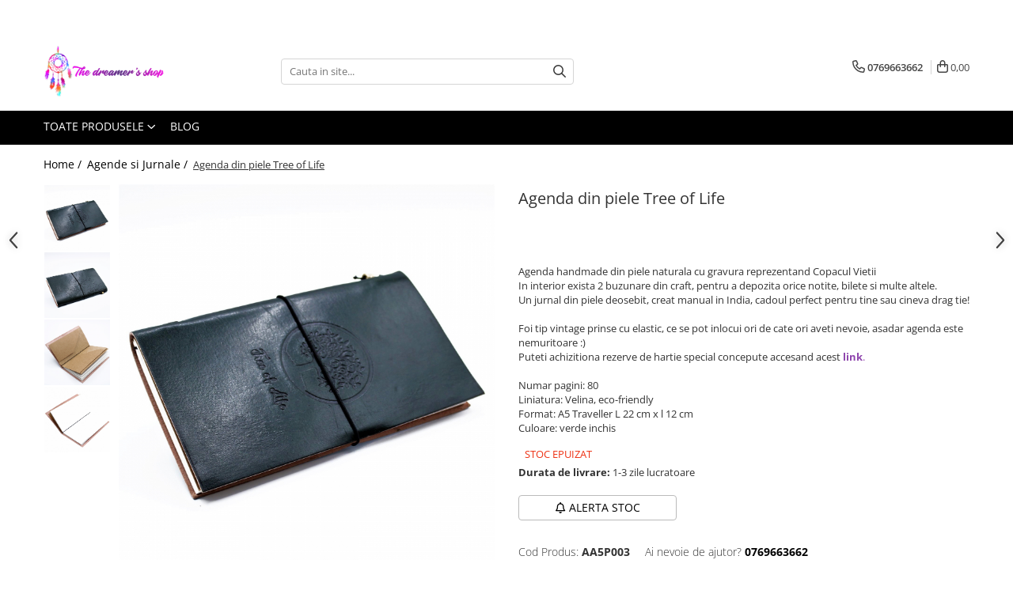

--- FILE ---
content_type: text/html; charset=UTF-8
request_url: https://www.dreamer-shop.ro/agende/agenda-din-piele-tree-of-life.html
body_size: 35165
content:
<!DOCTYPE html>

<html lang="ro-ro">

	<head>
		<meta charset="UTF-8">

		<script src="https://gomagcdn.ro/themes/fashion/js/lazysizes.min.js?v=10221307-4.243" async=""></script>

		<script>
			function g_js(callbk){typeof callbk === 'function' ? window.addEventListener("DOMContentLoaded", callbk, false) : false;}
		</script>

					<link rel="icon" sizes="48x48" href="https://gomagcdn.ro/domains/dreamer-shop.ro/files/favicon/favicon.png">
			<link rel="apple-touch-icon" sizes="180x180" href="https://gomagcdn.ro/domains/dreamer-shop.ro/files/favicon/favicon.png">
		
		<style>
			/*body.loading{overflow:hidden;}
			body.loading #wrapper{opacity: 0;visibility: hidden;}
			body #wrapper{opacity: 1;visibility: visible;transition:all .1s ease-out;}*/

			.main-header .main-menu{min-height:43px;}
			.-g-hide{visibility:hidden;opacity:0;}

					</style>
		
		<link rel="preconnect" href="https://gomagcdn.ro"><link rel="dns-prefetch" href="https://fonts.googleapis.com" /><link rel="dns-prefetch" href="https://fonts.gstatic.com" /><link rel="dns-prefetch" href="https://connect.facebook.net" /><link rel="dns-prefetch" href="https://www.facebook.com" /><link rel="dns-prefetch" href="https://www.googletagmanager.com" /><link rel="dns-prefetch" href="https://analytics.tiktok.com" /><link rel="dns-prefetch" href="https://embed.tawk.to" />

					<link rel="preload" as="image" href="https://gomagcdn.ro/domains/dreamer-shop.ro/files/product/large/agenda-din-piele-tree-of-life-474-5794.jpeg"   >
		
		<link rel="preload" href="https://gomagcdn.ro/themes/fashion/js/plugins.js?v=10221307-4.243" as="script">

		
					<link rel="preload" href="https://www.dreamer-shop.ro/theme/default.js?v=41730480776" as="script">
				
		<link rel="preload" href="https://gomagcdn.ro/themes/fashion/js/dev.js?v=10221307-4.243" as="script">

		
					<link rel="stylesheet" href="https://gomagcdn.ro/themes/fashion/css/main-min.css?v=10221307-4.243-1" data-values='{"blockScripts": "1"}'>
		
					<link rel="stylesheet" href="https://www.dreamer-shop.ro/theme/default.css?v=41730480776">
		
						<link rel="stylesheet" href="https://gomagcdn.ro/themes/fashion/css/dev-style.css?v=10221307-4.243-1">
		
		
		
		<link rel="alternate" hreflang="x-default" href="https://www.dreamer-shop.ro/agende/agenda-din-piele-tree-of-life.html">
									<script>(function(w,d,s,l,i){w[l]=w[l]||[];w[l].push({'gtm.start':
new Date().getTime(),event:'gtm.js'});var f=d.getElementsByTagName(s)[0],
j=d.createElement(s),dl=l!='dataLayer'?'&l='+l:'';j.async=true;j.src=
'https://www.googletagmanager.com/gtm.js?id='+i+dl;f.parentNode.insertBefore(j,f);
})(window,document,'script','dataLayer','GTM-KDTQDZ2K');</script>					
		<meta name="expires" content="never">
		<meta name="revisit-after" content="1 days">
					<meta name="author" content="Gomag">
				<title>Agenda Jurnal din Piele Copacul Vietii</title>


					<meta name="robots" content="index,follow" />
						
		<meta name="description" content="Agende handmade din piele naturala gravata, un cadou unic pentru iubitorii de journaling, desen, planning. Exploreaza intreaga colectie cu zeci de modele, toate cu livrare rapida oriunde in Romania!">
		<meta class="viewport" name="viewport" content="width=device-width, initial-scale=1.0, user-scalable=no">
							<meta property="og:description" content="Agenda handmade din piele naturala cu gravura reprezentand Copacul Vietii  In interior exista 2 buzunare din craft, pentru a depozita orice notite, bilete si multe altele.  Un jurnal din piele deosebit, creat manual in India, cadoul perfect pentru tine sau cineva drag tie!    Foi tip vintage prinse cu elastic, ce se pot inlocui ori de cate ori aveti nevoie, asadar agenda este nemuritoare :)  Puteti achizitiona rezerve de hartie special concepute accesand acest link.    Numar pagini: 80  Liniatura: Velina, eco-friendly  Format: A5 Traveller L 22 cm x l 12 cm  Culoare: verde inchis"/>
							<meta property="og:image" content="https://gomagcdn.ro/domains/dreamer-shop.ro/files/product/large/agenda-din-piele-tree-of-life-474-5794.jpeg"/>
															<link rel="canonical" href="https://www.dreamer-shop.ro/agende/agenda-din-piele-tree-of-life.html" />
			<meta property="og:url" content="https://www.dreamer-shop.ro/agende/agenda-din-piele-tree-of-life.html"/>
						
		<meta name="distribution" content="Global">
		<meta name="owner" content="www.dreamer-shop.ro">
		<meta name="publisher" content="www.dreamer-shop.ro">
		<meta name="rating" content="General">
		<meta name="copyright" content="Copyright www.dreamer-shop.ro 2026. All rights reserved">
		<link rel="search" href="https://www.dreamer-shop.ro/opensearch.ro.xml" type="application/opensearchdescription+xml" title="Cautare"/>

		
							<script src="https://gomagcdn.ro/themes/fashion/js/jquery-2.1.4.min.js"></script>
			<script defer src="https://gomagcdn.ro/themes/fashion/js/jquery.autocomplete.js?v=20181023"></script>
			<script src="https://gomagcdn.ro/themes/fashion/js/gomag.config.js?v=10221307-4.243"></script>
			<script src="https://gomagcdn.ro/themes/fashion/js/gomag.js?v=10221307-4.243"></script>
		
													<script>
$.Gomag.bind('User/Data/AffiliateMarketing/HideTrafiLeak', function(event, data){

    //hide tawk.to widget
	Tawk_API = Tawk_API || {};
	Tawk_API.onBeforeLoad = function(){
		Tawk_API.hideWidget();
	};
});
</script><!-- Global site tag (gtag.js) - Google Analytics -->
<script async src="https://www.googletagmanager.com/gtag/js?id=G-XPLZLYDK23"></script>
	<script>
 window.dataLayer = window.dataLayer || [];
  function gtag(){dataLayer.push(arguments);}
    var cookieValue = '';
  var name = 'g_c_consent' + "=";
  var decodedCookie = decodeURIComponent(document.cookie);
  var ca = decodedCookie.split(';');
  for(var i = 0; i <ca.length; i++) {
	var c = ca[i];
	while (c.charAt(0) == ' ') {
	  c = c.substring(1);
	}
	if (c.indexOf(name) == 0) {
	  cookieValue = c.substring(name.length, c.length);
	}
  }



if(cookieValue == ''){
	gtag('consent', 'default', {
	  'ad_storage': 'granted',
	  'ad_user_data': 'granted',
	  'ad_personalization': 'granted',
	  'analytics_storage': 'granted',
	  'personalization_storage': 'granted',
	  'functionality_storage': 'granted',
	  'security_storage': 'granted'
	});
	} else if(cookieValue != '-1'){


			gtag('consent', 'default', {
			'ad_storage': 'granted',
			'ad_user_data': 'granted',
			'ad_personalization': 'granted',
			'analytics_storage': 'granted',
			'personalization_storage': 'granted',
			'functionality_storage': 'granted',
			'security_storage': 'granted'
		});
	} else {
	 gtag('consent', 'default', {
		  'ad_storage': 'denied',
		  'ad_user_data': 'denied',
		  'ad_personalization': 'denied',
		  'analytics_storage': 'denied',
			'personalization_storage': 'denied',
			'functionality_storage': 'denied',
			'security_storage': 'denied'
		});

		 }
</script>
<script>

	
  gtag('js', new Date());

 
$.Gomag.bind('Cookie/Policy/Consent/Denied', function(){
	gtag('consent', 'update', {
		  'ad_storage': 'denied',
		  'ad_user_data': 'denied',
		  'ad_personalization': 'denied',
		  'analytics_storage': 'denied',
			'personalization_storage': 'denied',
			'functionality_storage': 'denied',
			'security_storage': 'denied'
		});
		})
$.Gomag.bind('Cookie/Policy/Consent/Granted', function(){
	gtag('consent', 'update', {
		  'ad_storage': 'granted',
		  'ad_user_data': 'granted',
		  'ad_personalization': 'granted',
		  'analytics_storage': 'granted',
			'personalization_storage': 'granted',
			'functionality_storage': 'granted',
			'security_storage': 'granted'
		});
		})
  gtag('config', 'G-XPLZLYDK23', {allow_enhanced_conversions: true });
</script>
<script>
	function gaBuildProductVariant(product)
	{
		let _return = '';
		if(product.version != undefined)
		{
			$.each(product.version, function(i, a){
				_return += (_return == '' ? '' : ', ')+a.value;
			})
		}
		return _return;
	}

</script>
<script>
	$.Gomag.bind('Product/Add/To/Cart/After/Listing', function gaProductAddToCartLV4(event, data) {
		if(data.product !== undefined) {
			var gaProduct = false;
			if(typeof(gaProducts) != 'undefined' && gaProducts[data.product.id] != undefined)
			{
				gaProduct = gaProducts[data.product.id];

			}

			if(gaProduct == false)
			{
				gaProduct = {};
				gaProduct.item_id = data.product.id;
				gaProduct.currency = data.product.currency ? (String(data.product.currency).toLowerCase() == 'lei' ? 'RON' : data.product.currency) : 'RON';
				gaProduct.item_name =  data.product.sku ;
				gaProduct.item_variant= gaBuildProductVariant(data.product);
				gaProduct.item_brand = data.product.brand;
				gaProduct.item_category = data.product.category;

			}

			gaProduct.price = parseFloat(data.product.price).toFixed(2);
			gaProduct.quantity = data.product.productQuantity;
			gtag("event", "add_to_cart", {
				currency: gaProduct.currency,
				value: parseFloat(gaProduct.price) * parseFloat(gaProduct.quantity),
				items: [
					gaProduct
				]
			});

		}
	})
	$.Gomag.bind('Product/Add/To/Cart/After/Details', function gaProductAddToCartDV4(event, data){

		if(data.product !== undefined){

			var gaProduct = false;
			if(
				typeof(gaProducts) != 'undefined'
				&&
				gaProducts[data.product.id] != undefined
			)
			{
				var gaProduct = gaProducts[data.product.id];
			}

			if(gaProduct == false)
			{
				gaProduct = {};
				gaProduct.item_id = data.product.id;
				gaProduct.currency = data.product.currency ? (String(data.product.currency).toLowerCase() == 'lei' ? 'RON' : data.product.currency) : 'RON';
				gaProduct.item_name =  data.product.sku ;
				gaProduct.item_variant= gaBuildProductVariant(data.product);
				gaProduct.item_brand = data.product.brand;
				gaProduct.item_category = data.product.category;

			}

			gaProduct.price = parseFloat(data.product.price).toFixed(2);
			gaProduct.quantity = data.product.productQuantity;


			gtag("event", "add_to_cart", {
			  currency: gaProduct.currency,
			  value: parseFloat(gaProduct.price) * parseFloat(gaProduct.quantity),
			  items: [
				gaProduct
			  ]
			});
        }

	})
	 $.Gomag.bind('Product/Remove/From/Cart', function gaProductRemovedFromCartV4(event, data){
		var envData = $.Gomag.getEnvData();
		var products = envData.products;

		if(data.data.product !== undefined && products[data.data.product] !== undefined){


			var dataProduct = products[data.data.product];


			gaProduct = {};
			gaProduct.item_id = dataProduct.id;

			gaProduct.item_name =   dataProduct.sku ;
			gaProduct.currency = dataProduct.currency ? (String(dataProduct.currency).toLowerCase() == 'lei' ? 'RON' : dataProduct.currency) : 'RON';
			gaProduct.item_category = dataProduct.category;
			gaProduct.item_brand = dataProduct.brand;
			gaProduct.price = parseFloat(dataProduct.price).toFixed(2);
			gaProduct.quantity = data.data.quantity;
			gaProduct.item_variant= gaBuildProductVariant(dataProduct);
			gtag("event", "remove_from_cart", {
			  currency: gaProduct.currency,
			  value: parseFloat(gaProduct.price) * parseFloat(gaProduct.quantity),
			  items: [
				gaProduct
			  ]
			});
        }

	});

	 $.Gomag.bind('Cart/Quantity/Update', function gaCartQuantityUpdateV4(event, data){
		var envData = $.Gomag.getEnvData();
		var products = envData.products;
		if(!data.data.finalQuantity || !data.data.initialQuantity)
		{
			return false;
		}
		var dataProduct = products[data.data.product];
		if(dataProduct == undefined)
		{
			return false;
		}

		gaProduct = {};
		gaProduct.item_id = dataProduct.id;
		gaProduct.currency = dataProduct.currency ? (String(dataProduct.currency).toLowerCase() == 'lei' ? 'RON' : dataProduct.currency) : 'RON';
		gaProduct.item_name =  dataProduct.sku ;

		gaProduct.item_category = dataProduct.category;
		gaProduct.item_brand = dataProduct.brand;
		gaProduct.price = parseFloat(dataProduct.price).toFixed(2);
		gaProduct.item_variant= gaBuildProductVariant(dataProduct);
		if(parseFloat(data.data.initialQuantity) < parseFloat(data.data.finalQuantity))
		{
			var quantity = parseFloat(data.data.finalQuantity) - parseFloat(data.data.initialQuantity);
			gaProduct.quantity = quantity;

			gtag("event", "add_to_cart", {
			  currency: gaProduct.currency,
			  value: parseFloat(gaProduct.price) * parseFloat(gaProduct.quantity),
			  items: [
				gaProduct
			  ]
			});
		}
		else if(parseFloat(data.data.initialQuantity) > parseFloat(data.data.finalQuantity))
		{
			var quantity = parseFloat(data.data.initialQuantity) - parseFloat(data.data.finalQuantity);
			gaProduct.quantity = quantity;
			gtag("event", "remove_from_cart", {
			  currency: gaProduct.currency,
			  value: parseFloat(gaProduct.price) * parseFloat(gaProduct.quantity),
			  items: [
				gaProduct
			  ]
			});
		}

	});

</script>
<script>
		!function (w, d, t) {
		  w.TiktokAnalyticsObject=t;var ttq=w[t]=w[t]||[];ttq.methods=["page","track","identify","instances","debug","on","off","once","ready","alias","group","enableCookie","disableCookie"],ttq.setAndDefer=function(t,e){t[e]=function(){t.push([e].concat(Array.prototype.slice.call(arguments,0)))}};for(var i=0;i<ttq.methods.length;i++)ttq.setAndDefer(ttq,ttq.methods[i]);ttq.instance=function(t){for(var e=ttq._i[t]||[],n=0;n<ttq.methods.length;n++
)ttq.setAndDefer(e,ttq.methods[n]);return e},ttq.load=function(e,n){var i="https://analytics.tiktok.com/i18n/pixel/events.js";ttq._i=ttq._i||{},ttq._i[e]=[],ttq._i[e]._u=i,ttq._t=ttq._t||{},ttq._t[e]=+new Date,ttq._o=ttq._o||{},ttq._o[e]=n||{};n=document.createElement("script");n.type="text/javascript",n.async=!0,n.src=i+"?sdkid="+e+"&lib="+t;e=document.getElementsByTagName("script")[0];e.parentNode.insertBefore(n,e)};
		
		  ttq.load('CN29UKRC77UBB5H8SGI0');
		  ttq.page();
		}(window, document, 'ttq');
	</script><script>
function gmsc(name, value)
{
	if(value != undefined && value)
	{
		var expires = new Date();
		expires.setTime(expires.getTime() + parseInt(3600*24*1000*90));
		document.cookie = encodeURIComponent(name) + "=" + encodeURIComponent(value) + '; expires='+ expires.toUTCString() + "; path=/";
	}
}
let gmqs = window.location.search;
let gmup = new URLSearchParams(gmqs);
gmsc('g_sc', gmup.get('shop_campaign'));
gmsc('shop_utm_campaign', gmup.get('utm_campaign'));
gmsc('shop_utm_medium', gmup.get('utm_medium'));
gmsc('shop_utm_source', gmup.get('utm_source'));
</script><!-- Facebook Pixel Code -->
				<script>
				!function(f,b,e,v,n,t,s){if(f.fbq)return;n=f.fbq=function(){n.callMethod?
				n.callMethod.apply(n,arguments):n.queue.push(arguments)};if(!f._fbq)f._fbq=n;
				n.push=n;n.loaded=!0;n.version="2.0";n.queue=[];t=b.createElement(e);t.async=!0;
				t.src=v;s=b.getElementsByTagName(e)[0];s.parentNode.insertBefore(t,s)}(window,
				document,"script","//connect.facebook.net/en_US/fbevents.js");

				fbq("init", "334922617356739");
				fbq("track", "PageView");</script>
				<!-- End Facebook Pixel Code -->
				<script>
				$.Gomag.bind('User/Ajax/Data/Loaded', function(event, data){
					if(data != undefined && data.data != undefined)
					{
						var eventData = data.data;
						if(eventData.facebookUserData != undefined)
						{
							$('body').append(eventData.facebookUserData);
						}
					}
				})
				</script>
				<meta name="facebook-domain-verification" content="z1xafe6xph4oyto3nmjn7ie6mfuezo" /><meta name="google-site-verification" content="lhEiVGzhWOwH-_uPZB2mMAFHUex8iFyvTz_Znhvsv4g" />					
		
	</head>

	<body class="" style="">

		<script >
			function _addCss(url, attribute, value, loaded){
				var _s = document.createElement('link');
				_s.rel = 'stylesheet';
				_s.href = url;
				_s.type = 'text/css';
				if(attribute)
				{
					_s.setAttribute(attribute, value)
				}
				if(loaded){
					_s.onload = function(){
						var dom = document.getElementsByTagName('body')[0];
						//dom.classList.remove('loading');
					}
				}
				var _st = document.getElementsByTagName('link')[0];
				_st.parentNode.insertBefore(_s, _st);
			}
			//_addCss('https://fonts.googleapis.com/css2?family=Open+Sans:ital,wght@0,300;0,400;0,600;0,700;1,300;1,400&display=swap');
			_addCss('https://gomagcdn.ro/themes/_fonts/Open-Sans.css');

		</script>
		<script>
				/*setTimeout(
				  function()
				  {
				   document.getElementsByTagName('body')[0].classList.remove('loading');
				  }, 1000);*/
		</script>
									<noscript><iframe src="https://www.googletagmanager.com/ns.html?id=GTM-KDTQDZ2K"
height="0" width="0" style="display:none;visibility:hidden"></iframe></noscript>					
					<div id="fb-root"></div>
						<script >
			window.fbAsyncInit = function() {
			FB.init({
			appId : '900156564379557',
			autoLogAppEvents : true,
			xfbml : true,
			version : 'v12.0'
			});
			};
			</script>
			<script async defer crossorigin="anonymous" src="https://connect.facebook.net/ro_RO/sdk.js"></script>
					
		<div id="wrapper">
			<!-- BLOCK:4d4710b48dd4033b98483ddb340b8b9b start -->
<div id="_cartSummary" class="hide"></div>

<script >
	$(document).ready(function() {

		$(document).on('keypress', '.-g-input-loader', function(){
			$(this).addClass('-g-input-loading');
		})

		$.Gomag.bind('Product/Add/To/Cart/After', function(eventResponse, properties)
		{
									var data = JSON.parse(properties.data);
			$('.q-cart').html(data.quantity);
			if(parseFloat(data.quantity) > 0)
			{
				$('.q-cart').removeClass('hide');
			}
			else
			{
				$('.q-cart').addClass('hide');
			}
			$('.cartPrice').html(data.subtotal + ' ' + data.currency);
			$('.cartProductCount').html(data.quantity);


		})
		$('#_cartSummary').on('updateCart', function(event, cart) {
			var t = $(this);

			$.get('https://www.dreamer-shop.ro/cart-update', {
				cart: cart
			}, function(data) {

				$('.q-cart').html(data.quantity);
				if(parseFloat(data.quantity) > 0)
				{
					$('.q-cart').removeClass('hide');
				}
				else
				{
					$('.q-cart').addClass('hide');
				}
				$('.cartPrice').html(data.subtotal + ' ' + data.currency);
				$('.cartProductCount').html(data.quantity);
			}, 'json');
			window.ga = window.ga || function() {
				(ga.q = ga.q || []).push(arguments)
			};
			ga('send', 'event', 'Buton', 'Click', 'Adauga_Cos');
		});

		if(window.gtag_report_conversion) {
			$(document).on("click", 'li.phone-m', function() {
				var phoneNo = $('li.phone-m').children( "a").attr('href');
				gtag_report_conversion(phoneNo);
			});

		}

	});
</script>



<header class="main-header container-bg clearfix" data-block="headerBlock">
	<div class="discount-tape container-h full -g-hide" id="_gomagHellobar">
<style>
.discount-tape{position: relative;width:100%;padding:0;text-align:center;font-size:14px;overflow: hidden;z-index:99;}
.discount-tape a{color: #ffffff;}
.Gomag-HelloBar{padding:10px;}
@media screen and (max-width: 767px){.discount-tape{font-size:13px;}}
</style>
<div class="Gomag-HelloBar" style="background: #5f0775;color: #ffffff;">
	
		Produs Surpriza Cadou 🎁+ Transport Gratuit 🚀pentru toate comenzile de minim 300 lei🥳
			
			<style>
			.Gomag-HelloBar{padding-right:45px!important;}
			.closeHelloBar{display: flex;align-items: center;justify-content: center;position: absolute;top: 0;bottom: 0;right: 10px;height: 24px;width: 24px;margin: auto;text-align:center;font-size:18px;line-height: 1;color:#444!important;background: #fff;border-radius: 50%;}
			.closeHelloBar .fa{font-weight:400;}
			@media screen and (max-width: 767px){.closeHelloBar{top: 8px;margin:0;}}
		</style>
		<a href="#" rel="nofollow" class="closeHelloBar -g-no-url"><i class="fa fa-close" aria-hidden="true"></i></a>

		<script>
			$(document).ready(function(){
				$(document).on('click', '.closeHelloBar', function(){
					$.Gomag.setCookie('widget2', '1', 86400000, true);
					$('.Gomag-HelloBar').remove();
					$('#_gomagHellobar').hide();
				})
			})
		</script>
	</div>
<div class="clear"></div>
</div>

		
	<div class="top-head-bg container-h full">

		<div class="top-head container-h">
			<div class="row">
				<div class="col-md-3 col-sm-3 col-xs-5 logo-h">
					
	<a href="https://www.dreamer-shop.ro" id="logo" data-pageId="2">
		<img src="https://gomagcdn.ro/domains/dreamer-shop.ro/files/company/dreamer-shop-5461767518.svg" fetchpriority="high" class="img-responsive" alt="The Dreamer&#039;s Shop" title="The Dreamer&#039;s Shop" width="200" height="50" style="width:auto;">
	</a>
				</div>
				<div class="col-md-4 col-sm-4 col-xs-7 main search-form-box">
					
<form name="search-form" class="search-form" action="https://www.dreamer-shop.ro/produse" id="_searchFormMainHeader">

	<input id="_autocompleteSearchMainHeader" name="c" class="input-placeholder -g-input-loader" type="text" placeholder="Cauta in site..." aria-label="Search"  value="">
	<button id="_doSearch" class="search-button" aria-hidden="true">
		<i class="fa fa-search" aria-hidden="true"></i>
	</button>

				<script >
			$(document).ready(function() {

				$('#_autocompleteSearchMainHeader').autocomplete({
					serviceUrl: 'https://www.dreamer-shop.ro/autocomplete',
					minChars: 2,
					deferRequestBy: 700,
					appendTo: '#_searchFormMainHeader',
					width: parseInt($('#_doSearch').offset().left) - parseInt($('#_autocompleteSearchMainHeader').offset().left),
					formatResult: function(suggestion, currentValue) {
						return suggestion.value;
					},
					onSelect: function(suggestion) {
						$(this).val(suggestion.data);
					},
					onSearchComplete: function(suggestion) {
						$(this).removeClass('-g-input-loading');
					}
				});
				$(document).on('click', '#_doSearch', function(e){
					e.preventDefault();
					if($('#_autocompleteSearchMainHeader').val() != '')
					{
						$('#_searchFormMainHeader').submit();
					}
				})
			});
		</script>
	

</form>
				</div>
				<div class="col-md-5 col-sm-5 acount-section">
					
<ul>
	<li class="search-m hide">
		<a href="#" class="-g-no-url" aria-label="Cauta in site..." data-pageId="">
			<i class="fa fa-search search-open" aria-hidden="true"></i>
			<i style="display:none" class="fa fa-times search-close" aria-hidden="true"></i>
		</a>
	</li>
	<li class="-g-user-icon -g-user-icon-empty">
			
	</li>
	
				<li class="contact-header">
			<a href="tel:0769663662" aria-label="Contacteaza-ne" data-pageId="3">
				<i class="fa fa-phone" aria-hidden="true"></i>
								<span>0769663662</span>
			</a>
		</li>
			<li class="wishlist-header hide">
		<a href="https://www.dreamer-shop.ro/wishlist" aria-label="Wishlist" data-pageId="28">
			<span class="-g-wishlist-product-count -g-hide"></span>
			<i class="fa fa-heart-o" aria-hidden="true"></i>
			<span class="">Favorite</span>
		</a>
	</li>
	<li class="cart-header-btn cart">
		<a class="cart-drop _showCartHeader" href="https://www.dreamer-shop.ro/cos-de-cumparaturi" aria-label="Cos de cumparaturi">
			<span class="q-cart hide">0</span>
			<i class="fa fa-shopping-bag" aria-hidden="true"></i>
			<span class="count cartPrice">0,00
				
			</span>
		</a>
					<div class="cart-dd  _cartShow cart-closed"></div>
			</li>

	</ul>

	<script>
		$(document).ready(function() {
			//Cart
							$('.cart').mouseenter(function() {
					$.Gomag.showCartSummary('div._cartShow');
				}).mouseleave(function() {
					$.Gomag.hideCartSummary('div._cartShow');
					$('div._cartShow').removeClass('cart-open');
				});
						$(document).on('click', '.dropdown-toggle', function() {
				window.location = $(this).attr('href');
			})
		})
	</script>

				</div>
			</div>
		</div>
	</div>


<div id="navigation">
	<nav id="main-menu" class="main-menu container-h full clearfix">
		<a href="#" class="menu-trg -g-no-url" title="Produse">
			<span>&nbsp;</span>
		</a>
		
<div class="container-h nav-menu-hh clearfix">

	<!-- BASE MENU -->
	<ul class="
			nav-menu base-menu
			
			
		">

		<li class="all-product-button menu-drop">
			<a class="" href="#mm-2">Toate Produsele <i class="fa fa-angle-down"></i></a>
			<div class="menu-dd">
				

	<ul class="FH">
			
		<li class="ifDrop __GomagMM ">
							<a
					href="https://www.dreamer-shop.ro/dreamcatchers"
					class="  "
					rel="  "
					
					title="Dreamcatchers"
					data-Gomag=''
					data-block-name="mainMenuD0"
					data-pageId= "80"
					data-block="mainMenuD">
											<span class="list">Dreamcatchers</span>
						<i class="fa fa-angle-right"></i>
				</a>

										<ul class="drop-list clearfix w100">
															<li class="image">
																	</li>
																																						<li class="fl">
										<div class="col">
											<p class="title">
												<a
												href="https://www.dreamer-shop.ro/tradiționale"
												class="title    "
												rel="  "
												
												title="Traditionale"
												data-Gomag=''
												data-block-name="mainMenuD1"
												data-block="mainMenuD"
												data-pageId= "80"
												>
																										Traditionale
												</a>
											</p>
																						
										</div>
									</li>
																																<li class="fl">
										<div class="col">
											<p class="title">
												<a
												href="https://www.dreamer-shop.ro/pentru-mașină"
												class="title    "
												rel="  "
												
												title="Pentru masina"
												data-Gomag=''
												data-block-name="mainMenuD1"
												data-block="mainMenuD"
												data-pageId= "80"
												>
																										Pentru masina
												</a>
											</p>
																						
										</div>
									</li>
																																<li class="fl">
										<div class="col">
											<p class="title">
												<a
												href="https://www.dreamer-shop.ro/brelocuri"
												class="title    "
												rel="  "
												
												title="Brelocuri"
												data-Gomag=''
												data-block-name="mainMenuD1"
												data-block="mainMenuD"
												data-pageId= "80"
												>
																										Brelocuri
												</a>
											</p>
																						
										</div>
									</li>
																													</ul>
									
		</li>
		
		<li class="ifDrop __GomagMM ">
								<a
						href="https://www.dreamer-shop.ro/decoratiuni-aztece"
						class="    "
						rel="  "
						
						title="Decoratiuni Aztece"
						data-Gomag=''
						data-block-name="mainMenuD0"  data-block="mainMenuD" data-pageId= "80">
												<span class="list">Decoratiuni Aztece</span>
					</a>
				
		</li>
		
		<li class="ifDrop __GomagMM ">
							<a
					href="https://www.dreamer-shop.ro/bratari"
					class="  "
					rel="  "
					
					title="Bratari"
					data-Gomag=''
					data-block-name="mainMenuD0"
					data-pageId= "80"
					data-block="mainMenuD">
											<span class="list">Bratari</span>
						<i class="fa fa-angle-right"></i>
				</a>

										<ul class="drop-list clearfix w100">
															<li class="image">
																	</li>
																																						<li class="fl">
										<div class="col">
											<p class="title">
												<a
												href="https://www.dreamer-shop.ro/brățări-pentru-ea"
												class="title    "
												rel="  "
												
												title="Bratari pentru EA"
												data-Gomag=''
												data-block-name="mainMenuD1"
												data-block="mainMenuD"
												data-pageId= "80"
												>
																										Bratari pentru EA
												</a>
											</p>
																						
										</div>
									</li>
																																<li class="fl">
										<div class="col">
											<p class="title">
												<a
												href="https://www.dreamer-shop.ro/brățări-pentru-el"
												class="title    "
												rel="  "
												
												title="Bratari pentru EL"
												data-Gomag=''
												data-block-name="mainMenuD1"
												data-block="mainMenuD"
												data-pageId= "80"
												>
																										Bratari pentru EL
												</a>
											</p>
																						
										</div>
									</li>
																													</ul>
									
		</li>
		
		<li class="ifDrop __GomagMM ">
							<a
					href="https://www.dreamer-shop.ro/bijuterii-aromaterapie"
					class="  "
					rel="  "
					
					title="Bijuterii Aromaterapie"
					data-Gomag=''
					data-block-name="mainMenuD0"
					data-pageId= "80"
					data-block="mainMenuD">
											<span class="list">Bijuterii Aromaterapie</span>
						<i class="fa fa-angle-right"></i>
				</a>

										<ul class="drop-list clearfix w100">
															<li class="image">
																	</li>
																																						<li class="fl">
										<div class="col">
											<p class="title">
												<a
												href="https://www.dreamer-shop.ro/coliere-aromaterapie"
												class="title    "
												rel="  "
												
												title="Coliere Aromaterapie"
												data-Gomag=''
												data-block-name="mainMenuD1"
												data-block="mainMenuD"
												data-pageId= "80"
												>
																										Coliere Aromaterapie
												</a>
											</p>
																						
										</div>
									</li>
																																<li class="fl">
										<div class="col">
											<p class="title">
												<a
												href="https://www.dreamer-shop.ro/bratari-aromaterapie"
												class="title    "
												rel="  "
												
												title="Bratari Aromaterapie"
												data-Gomag=''
												data-block-name="mainMenuD1"
												data-block="mainMenuD"
												data-pageId= "80"
												>
																										Bratari Aromaterapie
												</a>
											</p>
																						
										</div>
									</li>
																													</ul>
									
		</li>
		
		<li class="ifDrop __GomagMM ">
								<a
						href="https://www.dreamer-shop.ro/lumanari-parfumate"
						class="    "
						rel="  "
						
						title="Lumanari Parfumate"
						data-Gomag=''
						data-block-name="mainMenuD0"  data-block="mainMenuD" data-pageId= "80">
												<span class="list">Lumanari Parfumate</span>
					</a>
				
		</li>
		
		<li class="ifDrop __GomagMM ">
								<a
						href="https://www.dreamer-shop.ro/flori-uscate"
						class="    "
						rel="  "
						
						title="Flori Uscate"
						data-Gomag=''
						data-block-name="mainMenuD0"  data-block="mainMenuD" data-pageId= "80">
												<span class="list">Flori Uscate</span>
					</a>
				
		</li>
		
		<li class="ifDrop __GomagMM ">
							<a
					href="https://www.dreamer-shop.ro/agende"
					class="  "
					rel="  "
					
					title="Agende si Jurnale"
					data-Gomag=''
					data-block-name="mainMenuD0"
					data-pageId= "80"
					data-block="mainMenuD">
											<span class="list">Agende si Jurnale</span>
						<i class="fa fa-angle-right"></i>
				</a>

										<ul class="drop-list clearfix w100">
															<li class="image">
																	</li>
																																						<li class="fl">
										<div class="col">
											<p class="title">
												<a
												href="https://www.dreamer-shop.ro/agende-hardcover"
												class="title    "
												rel="  "
												
												title="Agende Hardcover"
												data-Gomag=''
												data-block-name="mainMenuD1"
												data-block="mainMenuD"
												data-pageId= "80"
												>
																										Agende Hardcover
												</a>
											</p>
																						
										</div>
									</li>
																																<li class="fl">
										<div class="col">
											<p class="title">
												<a
												href="https://www.dreamer-shop.ro/seturi-creative-si-accesorii"
												class="title    "
												rel="  "
												
												title="Seturi Creative si Accesorii"
												data-Gomag=''
												data-block-name="mainMenuD1"
												data-block="mainMenuD"
												data-pageId= "80"
												>
																										Seturi Creative si Accesorii
												</a>
											</p>
																						
										</div>
									</li>
																													</ul>
									
		</li>
		
		<li class="ifDrop __GomagMM ">
								<a
						href="https://www.dreamer-shop.ro/seturi-cadou"
						class="    "
						rel="  "
						
						title="Seturi Cadou"
						data-Gomag=''
						data-block-name="mainMenuD0"  data-block="mainMenuD" data-pageId= "80">
												<span class="list">Seturi Cadou</span>
					</a>
				
		</li>
		
		<li class="ifDrop __GomagMM ">
								<a
						href="https://www.dreamer-shop.ro/ambalaje-cadouri"
						class="    "
						rel="  "
						
						title="Ambalaje Cadouri"
						data-Gomag=''
						data-block-name="mainMenuD0"  data-block="mainMenuD" data-pageId= "80">
												<span class="list">Ambalaje Cadouri</span>
					</a>
				
		</li>
				</ul>
			</div>
		</li>

		

	
		<li class="menu-drop __GomagSM   ">

			<a
				href="https://www.dreamer-shop.ro/blog"
				rel="  "
				
				title="Blog"
				data-Gomag=''
				data-block="mainMenuD"
				data-pageId= ""
				class=" "
			>
								Blog
							</a>
					</li>
	
	</ul> <!-- end of BASE MENU -->

</div>
		<ul class="mobile-icon fr">

							<li class="phone-m">
					<a href="tel:0769663662" title="Contacteaza-ne">
												<i class="fa fa-phone" aria-hidden="true"></i>
					</a>
				</li>
									<li class="user-m -g-user-icon -g-user-icon-empty">
			</li>
			<li class="wishlist-header-m hide">
				<a href="https://www.dreamer-shop.ro/wishlist">
					<span class="-g-wishlist-product-count"></span>
					<i class="fa fa-heart-o" aria-hidden="true"></i>

				</a>
			</li>
			<li class="cart-m">
				<a href="https://www.dreamer-shop.ro/cos-de-cumparaturi">
					<span class="q-cart hide">0</span>
					<i class="fa fa-shopping-bag" aria-hidden="true"></i>
				</a>
			</li>
			<li class="search-m">
				<a href="#" class="-g-no-url" aria-label="Cauta in site...">
					<i class="fa fa-search search-open" aria-hidden="true"></i>
					<i style="display:none" class="fa fa-times search-close" aria-hidden="true"></i>
				</a>
			</li>
					</ul>
	</nav>
	<!-- end main-nav -->

	<div style="display:none" class="search-form-box search-toggle">
		<form name="search-form" class="search-form" action="https://www.dreamer-shop.ro/produse" id="_searchFormMobileToggle">
			<input id="_autocompleteSearchMobileToggle" name="c" class="input-placeholder -g-input-loader" type="text" autofocus="autofocus" value="" placeholder="Cauta in site..." aria-label="Search">
			<button id="_doSearchMobile" class="search-button" aria-hidden="true">
				<i class="fa fa-search" aria-hidden="true"></i>
			</button>

										<script >
					$(document).ready(function() {
						$('#_autocompleteSearchMobileToggle').autocomplete({
							serviceUrl: 'https://www.dreamer-shop.ro/autocomplete',
							minChars: 2,
							deferRequestBy: 700,
							appendTo: '#_searchFormMobileToggle',
							width: parseInt($('#_doSearchMobile').offset().left) - parseInt($('#_autocompleteSearchMobileToggle').offset().left),
							formatResult: function(suggestion, currentValue) {
								return suggestion.value;
							},
							onSelect: function(suggestion) {
								$(this).val(suggestion.data);
							},
							onSearchComplete: function(suggestion) {
								$(this).removeClass('-g-input-loading');
							}
						});

						$(document).on('click', '#_doSearchMobile', function(e){
							e.preventDefault();
							if($('#_autocompleteSearchMobileToggle').val() != '')
							{
								$('#_searchFormMobileToggle').submit();
							}
						})
					});
				</script>
			
		</form>
	</div>
</div>

</header>
<!-- end main-header --><!-- BLOCK:4d4710b48dd4033b98483ddb340b8b9b end -->
			
<script >
	$.Gomag.bind('Product/Add/To/Cart/Validate', function(response, isValid)
	{
		$($GomagConfig.versionAttributesName).removeClass('versionAttributeError');

		if($($GomagConfig.versionAttributesSelectSelector).length && !$($GomagConfig.versionAttributesSelectSelector).val())
		{

			if ($($GomagConfig.versionAttributesHolder).position().top < jQuery(window).scrollTop()){
				//scroll up
				 $([document.documentElement, document.body]).animate({
					scrollTop: $($GomagConfig.versionAttributesHolder).offset().top - 55
				}, 1000, function() {
					$($GomagConfig.versionAttributesName).addClass('versionAttributeError');
				});
			}
			else if ($($GomagConfig.versionAttributesHolder).position().top + $($GomagConfig.versionAttributesHolder).height() >
				$(window).scrollTop() + (
					window.innerHeight || document.documentElement.clientHeight
				)) {
				//scroll down
				$('html,body').animate({
					scrollTop: $($GomagConfig.versionAttributesHolder).position().top - (window.innerHeight || document.documentElement.clientHeight) + $($GomagConfig.versionAttributesHolder).height() -55 }, 1000, function() {
					$($GomagConfig.versionAttributesName).addClass('versionAttributeError');
				}
				);
			}
			else{
				$($GomagConfig.versionAttributesName).addClass('versionAttributeError');
			}

			isValid.noError = false;
		}
		if($($GomagConfig.versionAttributesSelector).length && !$('.'+$GomagConfig.versionAttributesActiveSelectorClass).length)
		{

			if ($($GomagConfig.versionAttributesHolder).position().top < jQuery(window).scrollTop()){
				//scroll up
				 $([document.documentElement, document.body]).animate({
					scrollTop: $($GomagConfig.versionAttributesHolder).offset().top - 55
				}, 1000, function() {
					$($GomagConfig.versionAttributesName).addClass('versionAttributeError');
				});
			}
			else if ($($GomagConfig.versionAttributesHolder).position().top + $($GomagConfig.versionAttributesHolder).height() >
				$(window).scrollTop() + (
					window.innerHeight || document.documentElement.clientHeight
				)) {
				//scroll down
				$('html,body').animate({
					scrollTop: $($GomagConfig.versionAttributesHolder).position().top - (window.innerHeight || document.documentElement.clientHeight) + $($GomagConfig.versionAttributesHolder).height() -55 }, 1000, function() {
					$($GomagConfig.versionAttributesName).addClass('versionAttributeError');
				}
				);
			}
			else{
				$($GomagConfig.versionAttributesName).addClass('versionAttributeError');
			}

			isValid.noError = false;
		}
	});
	$.Gomag.bind('Page/Load', function removeSelectedVersionAttributes(response, settings) {
		/* remove selection for versions */
		if((settings.doNotSelectVersion != undefined && settings.doNotSelectVersion === true) && $($GomagConfig.versionAttributesSelector).length && !settings.reloadPageOnVersionClick) {
			$($GomagConfig.versionAttributesSelector).removeClass($GomagConfig.versionAttributesActiveSelectorClass);
		}

		if((settings.doNotSelectVersion != undefined && settings.doNotSelectVersion === true) && $($GomagConfig.versionAttributesSelectSelector).length) {
			var selected = settings.reloadPageOnVersionClick != undefined && settings.reloadPageOnVersionClick ? '' : 'selected="selected"';

			$($GomagConfig.versionAttributesSelectSelector).prepend('<option value="" ' + selected + '>Selectati</option>');
		}
	});
	$(document).ready(function() {
		function is_touch_device2() {
			return (('ontouchstart' in window) || (navigator.MaxTouchPoints > 0) || (navigator.msMaxTouchPoints > 0));
		};

		
		$.Gomag.bind('Product/Details/After/Ajax/Load', function(e, payload)
		{
			let reinit = payload.reinit;
			let response = payload.response;

			if(reinit){
				$('.thumb-h:not(.horizontal):not(.vertical)').insertBefore('.vertical-slide-img');

				var hasThumb = $('.thumb-sld').length > 0;

				$('.prod-lg-sld:not(.disabled)').slick({
					slidesToShow: 1,
					slidesToScroll: 1,
					//arrows: false,
					fade: true,
					//cssEase: 'linear',
					dots: true,
					infinite: false,
					draggable: false,
					dots: true,
					//adaptiveHeight: true,
					asNavFor: hasThumb ? '.thumb-sld' : null
				/*}).on('afterChange', function(event, slick, currentSlide, nextSlide){
					if($( window ).width() > 800 ){

						$('.zoomContainer').remove();
						$('#img_0').removeData('elevateZoom');
						var source = $('#img_'+currentSlide).attr('data-src');
						var fullImage = $('#img_'+currentSlide).attr('data-full-image');
						$('.swaped-image').attr({
							//src:source,
							"data-zoom-image":fullImage
						});
						$('.zoomWindowContainer div').stop().css("background-image","url("+ fullImage +")");
						$("#img_"+currentSlide).elevateZoom({responsive: true});
					}*/
				});

				if($( window ).width() < 767 ){
					$('.prod-lg-sld.disabled').slick({
						slidesToShow: 1,
						slidesToScroll: 1,
						fade: true,
						dots: true,
						infinite: false,
						draggable: false,
						dots: true,
					});
				}

				$('.prod-lg-sld.slick-slider').slick('resize');

				//PRODUCT THUMB SLD
				if ($('.thumb-h.horizontal').length){
					$('.thumb-sld').slick({
						vertical: false,
						slidesToShow: 6,
						slidesToScroll: 1,
						asNavFor: '.prod-lg-sld',
						dots: false,
						infinite: false,
						//centerMode: true,
						focusOnSelect: true
					});
				} else if ($('.thumb-h').length) {
					$('.thumb-sld').slick({
						vertical: true,
						slidesToShow: 4,
						slidesToScroll: 1,
						asNavFor: '.prod-lg-sld',
						dots: false,
						infinite: false,
						draggable: false,
						swipe: false,
						//adaptiveHeight: true,
						//centerMode: true,
						focusOnSelect: true
					});
				}

				if($.Gomag.isMobile()){
					$($GomagConfig.bannerDesktop).remove()
					$($GomagConfig.bannerMobile).removeClass('hideSlide');
				} else {
					$($GomagConfig.bannerMobile).remove()
					$($GomagConfig.bannerDesktop).removeClass('hideSlide');
				}
			}

			$.Gomag.trigger('Product/Details/After/Ajax/Load/Complete', {'response':response});
		});

		$.Gomag.bind('Product/Details/After/Ajax/Response', function(e, payload)
		{
			let response = payload.response;
			let data = payload.data;
			let reinitSlider = false;

			if (response.title) {
				let $content = $('<div>').html(response.title);
				let title = $($GomagConfig.detailsProductTopHolder).find($GomagConfig.detailsProductTitleHolder).find('.title > span');
				let newTitle = $content.find('.title > span');
				if(title.text().trim().replace(/\s+/g, ' ') != newTitle.text().trim().replace(/\s+/g, ' ')){
					$.Gomag.fadeReplace(title,newTitle);
				}

				let brand = $($GomagConfig.detailsProductTopHolder).find($GomagConfig.detailsProductTitleHolder).find('.brand-detail');
				let newBrand = $content.find('.brand-detail');
				if(brand.text().trim().replace(/\s+/g, ' ') != newBrand.text().trim().replace(/\s+/g, ' ')){
					$.Gomag.fadeReplace(brand,newBrand);
				}

				let review = $($GomagConfig.detailsProductTopHolder).find($GomagConfig.detailsProductTitleHolder).find('.__reviewTitle');
				let newReview = $content.find('.__reviewTitle');
				if(review.text().trim().replace(/\s+/g, ' ') != newReview.text().trim().replace(/\s+/g, ' ')){
					$.Gomag.fadeReplace(review,newReview);
				}
			}

			if (response.images) {
				let $content = $('<div>').html(response.images);
				var imagesHolder = $($GomagConfig.detailsProductTopHolder).find($GomagConfig.detailsProductImagesHolder);
				var images = [];
				imagesHolder.find('img').each(function() {
					var dataSrc = $(this).attr('data-src');
					if (dataSrc) {
						images.push(dataSrc);
					}
				});

				var newImages = [];
				$content.find('img').each(function() {
					var dataSrc = $(this).attr('data-src');
					if (dataSrc) {
						newImages.push(dataSrc);
					}
				});

				if(!$content.find('.thumb-h.horizontal').length && imagesHolder.find('.thumb-h.horizontal').length){
					$content.find('.thumb-h').addClass('horizontal');
				}
				
				const newTop  = $content.find('.product-icon-box:not(.bottom)').first();
				const oldTop  = imagesHolder.find('.product-icon-box:not(.bottom)').first();

				if (newTop.length && oldTop.length && (newTop.prop('outerHTML') !== oldTop.prop('outerHTML'))) {
					oldTop.replaceWith(newTop.clone());
				}
				
				const newBottom = $content.find('.product-icon-box.bottom').first();
				const oldBottom = imagesHolder.find('.product-icon-box.bottom').first();

				if (newBottom.length && oldBottom.length && (newBottom.prop('outerHTML') !== oldBottom.prop('outerHTML'))) {
					oldBottom.replaceWith(newBottom.clone());
				}

				if (images.length !== newImages.length || images.some((val, i) => val !== newImages[i])) {
					$.Gomag.fadeReplace($($GomagConfig.detailsProductTopHolder).find($GomagConfig.detailsProductImagesHolder), $content.html());
					reinitSlider = true;
				}
			}

			if (response.details) {
				let $content = $('<div>').html(response.details);
				$content.find('.stock-limit').hide();
				function replaceDetails(content){
					$($GomagConfig.detailsProductTopHolder).find($GomagConfig.detailsProductDetailsHolder).html(content);
				}

				if($content.find('.__shippingPriceTemplate').length && $($GomagConfig.detailsProductTopHolder).find('.__shippingPriceTemplate').length){
					$content.find('.__shippingPriceTemplate').replaceWith($($GomagConfig.detailsProductTopHolder).find('.__shippingPriceTemplate'));
					$($GomagConfig.detailsProductTopHolder).find('.__shippingPriceTemplate').slideDown(100);
				} else if (!$content.find('.__shippingPriceTemplate').length && $($GomagConfig.detailsProductTopHolder).find('.__shippingPriceTemplate').length){
					$($GomagConfig.detailsProductTopHolder).find('.__shippingPriceTemplate').slideUp(100);
				}

				if($content.find('.btn-flstockAlertBTN').length && !$($GomagConfig.detailsProductTopHolder).find('.btn-flstockAlertBTN').length || !$content.find('.btn-flstockAlertBTN').length && $($GomagConfig.detailsProductTopHolder).find('.btn-flstockAlertBTN').length){
					$.Gomag.fadeReplace($($GomagConfig.detailsProductTopHolder).find('.add-section'), $content.find('.add-section').clone().html());
					setTimeout(function(){
						replaceDetails($content.html());
					}, 500)
				} else if ($content.find('.-g-empty-add-section').length && $($GomagConfig.detailsProductTopHolder).find('.add-section').length) {
					$($GomagConfig.detailsProductTopHolder).find('.add-section').slideUp(100, function() {
						replaceDetails($content.html());
					});
				} else if($($GomagConfig.detailsProductTopHolder).find('.-g-empty-add-section').length && $content.find('.add-section').length){
					$($GomagConfig.detailsProductTopHolder).find('.-g-empty-add-section').replaceWith($content.find('.add-section').clone().hide());
					$($GomagConfig.detailsProductTopHolder).find('.add-section').slideDown(100, function() {
						replaceDetails($content.html());
					});
				} else {
					replaceDetails($content.html());
				}

			}

			$.Gomag.trigger('Product/Details/After/Ajax/Load', {'properties':data, 'response':response, 'reinit':reinitSlider});
		});

	});
</script>


<div class="container-h container-bg product-page-holder ">

	
<div class="breadcrumbs-default breadcrumbs-default-product clearfix -g-breadcrumbs-container">
  <ol>
    <li>
      <a href="https://www.dreamer-shop.ro/">Home&nbsp;/&nbsp;</a>
    </li>
        		<li>
		  <a href="https://www.dreamer-shop.ro/agende">Agende si Jurnale&nbsp;/&nbsp;</a>
		</li>
		        <li class="active">Agenda din piele Tree of Life</li>
  </ol>
</div>
<!-- breadcrumbs-default -->

	

	<div id="-g-product-page-before"></div>

	<div id="product-page">

		
<div class="container-h product-top -g-product-474" data-product-id="474">

	<div class="row -g-product-row-box">
		<div class="detail-title col-sm-6 pull-right -g-product-title">
			
<div class="go-back-icon">
	<a href="https://www.dreamer-shop.ro/agende">
		<i class="fa fa-arrow-left" aria-hidden="true"></i>
	</a>
</div>

<h1 class="title">
		<span>

		Agenda din piele Tree of Life
		
	</span>
</h1>


<div class="__reviewTitle">
	
					
</div>		</div>
		<div class="detail-slider-holder col-sm-6 -g-product-images">
			

<div class="vertical-slider-box">
    <div class="vertical-slider-pager-h">

					
<div class="thumb-h vertical">
    <ul class="thumb-sld">
        
        
                    <li class="thumb-item">
            <a href="#" class="-g-no-url">
                <img 
                    class="image-swap-trigger __retargetingImageThumbSelector" 
                    src="https://gomagcdn.ro/domains/dreamer-shop.ro/files/product/medium/agenda-din-piele-tree-of-life-474-5794.jpeg"
                    data-src="https://gomagcdn.ro/domains/dreamer-shop.ro/files/product/medium/agenda-din-piele-tree-of-life-474-5794.jpeg"
                    
                    loading="lazy"
                    alt="Agenda Jurnal din Piele Copacul Vietii [0]" 
                    title="Agenda Jurnal din Piele Copacul Vietii [0]" 
                    width="83"
                >
            </a>
            </li>
                    <li class="thumb-item">
            <a href="#" class="-g-no-url">
                <img 
                    class="image-swap-trigger __retargetingImageThumbSelector" 
                    src="https://gomagcdn.ro/domains/dreamer-shop.ro/files/product/medium/agenda-din-piele-tree-of-life-474-7476.jpeg"
                    data-src="https://gomagcdn.ro/domains/dreamer-shop.ro/files/product/medium/agenda-din-piele-tree-of-life-474-7476.jpeg"
                    
                    loading="lazy"
                    alt="Agenda Jurnal din Piele Copacul Vietii [1]" 
                    title="Agenda Jurnal din Piele Copacul Vietii [1]" 
                    width="83"
                >
            </a>
            </li>
                    <li class="thumb-item">
            <a href="#" class="-g-no-url">
                <img 
                    class="image-swap-trigger __retargetingImageThumbSelector" 
                    src="https://gomagcdn.ro/domains/dreamer-shop.ro/files/product/medium/agenda-din-piele-tree-of-life-474-6022.jpeg"
                    data-src="https://gomagcdn.ro/domains/dreamer-shop.ro/files/product/medium/agenda-din-piele-tree-of-life-474-6022.jpeg"
                    
                    loading="lazy"
                    alt="Agenda Jurnal din Piele Copacul Vietii [2]" 
                    title="Agenda Jurnal din Piele Copacul Vietii [2]" 
                    width="83"
                >
            </a>
            </li>
                    <li class="thumb-item">
            <a href="#" class="-g-no-url">
                <img 
                    class="image-swap-trigger __retargetingImageThumbSelector" 
                    src="https://gomagcdn.ro/domains/dreamer-shop.ro/files/product/medium/agenda-din-piele-tree-of-life-474-3353.jpeg"
                    data-src="https://gomagcdn.ro/domains/dreamer-shop.ro/files/product/medium/agenda-din-piele-tree-of-life-474-3353.jpeg"
                    
                    loading="lazy"
                    alt="Agenda Jurnal din Piele Copacul Vietii [3]" 
                    title="Agenda Jurnal din Piele Copacul Vietii [3]" 
                    width="83"
                >
            </a>
            </li>
        
            </ul>
</div>		
		<div class="vertical-slide-img">
			<ul class="prod-lg-sld ">
																													
				
									<li>
						<a href="https://gomagcdn.ro/domains/dreamer-shop.ro/files/product/original/agenda-din-piele-tree-of-life-474-5794.jpeg" data-fancybox="prod-gallery" data-base-class="detail-layout" data-caption="Agenda Jurnal din Piele Copacul Vietii" class="__retargetingImageThumbSelector"  title="Agenda din piele Tree of Life">
															<img
									id="img_0"
									data-id="474"
									class="img-responsive"
									src="https://gomagcdn.ro/domains/dreamer-shop.ro/files/product/large/agenda-din-piele-tree-of-life-474-5794.jpeg"
																			fetchpriority="high"
																		data-src="https://gomagcdn.ro/domains/dreamer-shop.ro/files/product/large/agenda-din-piele-tree-of-life-474-5794.jpeg"
									alt="Agenda Jurnal din Piele Copacul Vietii [1]"
									title="Agenda Jurnal din Piele Copacul Vietii [1]"
									width="700" height="700"
								>
							
																				</a>
					</li>
									<li>
						<a href="https://gomagcdn.ro/domains/dreamer-shop.ro/files/product/original/agenda-din-piele-tree-of-life-474-7476.jpeg" data-fancybox="prod-gallery" data-base-class="detail-layout" data-caption="Agenda Jurnal din Piele Copacul Vietii" class="__retargetingImageThumbSelector"  title="Agenda din piele Tree of Life">
															<img
									id="img_1"
									data-id="474"
									class="img-responsive"
									src="https://gomagcdn.ro/domains/dreamer-shop.ro/files/product/large/agenda-din-piele-tree-of-life-474-7476.jpeg"
																			loading="lazy" 
																		data-src="https://gomagcdn.ro/domains/dreamer-shop.ro/files/product/large/agenda-din-piele-tree-of-life-474-7476.jpeg"
									alt="Agenda Jurnal din Piele Copacul Vietii [2]"
									title="Agenda Jurnal din Piele Copacul Vietii [2]"
									width="700" height="700"
								>
							
																				</a>
					</li>
									<li>
						<a href="https://gomagcdn.ro/domains/dreamer-shop.ro/files/product/original/agenda-din-piele-tree-of-life-474-6022.jpeg" data-fancybox="prod-gallery" data-base-class="detail-layout" data-caption="Agenda Jurnal din Piele Copacul Vietii" class="__retargetingImageThumbSelector"  title="Agenda din piele Tree of Life">
															<img
									id="img_2"
									data-id="474"
									class="img-responsive"
									src="https://gomagcdn.ro/domains/dreamer-shop.ro/files/product/large/agenda-din-piele-tree-of-life-474-6022.jpeg"
																			loading="lazy" 
																		data-src="https://gomagcdn.ro/domains/dreamer-shop.ro/files/product/large/agenda-din-piele-tree-of-life-474-6022.jpeg"
									alt="Agenda Jurnal din Piele Copacul Vietii [3]"
									title="Agenda Jurnal din Piele Copacul Vietii [3]"
									width="700" height="700"
								>
							
																				</a>
					</li>
									<li>
						<a href="https://gomagcdn.ro/domains/dreamer-shop.ro/files/product/original/agenda-din-piele-tree-of-life-474-3353.jpeg" data-fancybox="prod-gallery" data-base-class="detail-layout" data-caption="Agenda Jurnal din Piele Copacul Vietii" class="__retargetingImageThumbSelector"  title="Agenda din piele Tree of Life">
															<img
									id="img_3"
									data-id="474"
									class="img-responsive"
									src="https://gomagcdn.ro/domains/dreamer-shop.ro/files/product/large/agenda-din-piele-tree-of-life-474-3353.jpeg"
																			loading="lazy" 
																		data-src="https://gomagcdn.ro/domains/dreamer-shop.ro/files/product/large/agenda-din-piele-tree-of-life-474-3353.jpeg"
									alt="Agenda Jurnal din Piele Copacul Vietii [4]"
									title="Agenda Jurnal din Piele Copacul Vietii [4]"
									width="700" height="700"
								>
							
																				</a>
					</li>
											</ul>

			<div class="product-icon-box product-icon-box-474">
													
							</div>
			<div class="product-icon-box bottom product-icon-bottom-box-474">

							</div>
		</div>

		    </div>
</div>

<div class="clear"></div>
<div class="detail-share" style="text-align: center;">

            </div>
		</div>
		<div class="col-sm-6 detail-prod-attr pull-right -g-product-details">
			
<script >
  $(window).load(function() {
    setTimeout(function() {
      if ($($GomagConfig.detailsProductPriceBox + '474').hasClass('-g-hide')) {
        $($GomagConfig.detailsProductPriceBox + '474').removeClass('-g-hide');
      }
		if ($($GomagConfig.detailsDiscountIcon + '474').hasClass('hide')) {
			$($GomagConfig.detailsDiscountIcon + '474').removeClass('hide');
		}
	}, 3000);
  });
</script>


<script >
	$(document).ready(function(){
		$.Gomag.bind('Product/Disable/AddToCart', function addToCartDisababled(){
			$('.add2cart').addClass($GomagConfig.addToCartDisababled);
		})

		$('.-g-base-price-info').hover(function(){
			$('.-g-base-price-info-text').addClass('visible');
		}, function(){
			$('.-g-base-price-info-text').removeClass('visible');
		})

		$('.-g-prp-price-info').hover(function(){
			$('.-g-prp-price-info-text').addClass('visible');
		}, function(){
			$('.-g-prp-price-info-text').removeClass('visible');
		})
	})
</script>


<style>
	.detail-price .-g-prp-display{display: block;font-size:.85em!important;text-decoration:none;margin-bottom:3px;}
    .-g-prp-display .bPrice{display:inline-block;vertical-align:middle;}
    .-g-prp-display .icon-info{display:block;}
    .-g-base-price-info, .-g-prp-price-info{display:inline-block;vertical-align:middle;position: relative;margin-top: -3px;margin-left: 3px;}
    .-g-prp-price-info{margin-top: 0;margin-left: 0;}
    .detail-price s:not(.-g-prp-display) .-g-base-price-info{display:none;}
	.-g-base-price-info-text, .-g-prp-price-info-text{
		position: absolute;
		top: 25px;
		left: -100px;
		width: 200px;
		padding: 10px;
		font-family: "Open Sans",sans-serif;
		font-size:12px;
		color: #000;
		line-height:1.1;
		text-align: center;
		border-radius: 2px;
		background: #5d5d5d;
		opacity: 0;
		visibility: hidden;
		background: #fff;
		box-shadow: 0 2px 18px 0 rgb(0 0 0 / 15%);
		transition: all 0.3s cubic-bezier(0.9,0,0.2,0.99);
		z-index: 9;
	}
	.-g-base-price-info-text.visible, .-g-prp-price-info-text.visible{visibility: visible; opacity: 1;}
</style>
<span class="detail-price text-main -g-product-price-box-474 -g-hide " data-block="DetailsPrice" data-product-id="474">

			<input type="hidden" id="productBasePrice" value="106.0000"/>
		<input type="hidden" id="productFinalPrice" value="106.0000"/>
		<input type="hidden" id="productCurrency" value="RON"/>
		<input type="hidden" id="productVat" value="21"/>
		
		<s>
			
			
			<span class="-g-base-price-info">
				<svg class="icon-info" fill="#00000095" xmlns="http://www.w3.org/2000/svg" viewBox="0 0 48 48" width="18" height="18"><path d="M 24 4 C 12.972066 4 4 12.972074 4 24 C 4 35.027926 12.972066 44 24 44 C 35.027934 44 44 35.027926 44 24 C 44 12.972074 35.027934 4 24 4 z M 24 7 C 33.406615 7 41 14.593391 41 24 C 41 33.406609 33.406615 41 24 41 C 14.593385 41 7 33.406609 7 24 C 7 14.593391 14.593385 7 24 7 z M 24 14 A 2 2 0 0 0 24 18 A 2 2 0 0 0 24 14 z M 23.976562 20.978516 A 1.50015 1.50015 0 0 0 22.5 22.5 L 22.5 33.5 A 1.50015 1.50015 0 1 0 25.5 33.5 L 25.5 22.5 A 1.50015 1.50015 0 0 0 23.976562 20.978516 z"/></svg>
				<span class="-g-base-price-info-text -g-base-price-info-text-474"></span>
			</span>
			

		</s>

		
		

		<span class="fPrice -g-product-final-price-474">
			106,00
			RON
		</span>



		
		<span class="-g-product-details-um -g-product-um-474 hide"></span>

		
		
		
		<span id="_countDown_474" class="_countDownTimer -g-product-count-down-474"></span>

							</span>


<div class="detail-product-atributes" data-product-id = "474">
				<div class="short-description">
			<div>
				Agenda handmade din piele naturala cu gravura reprezentand Copacul Vietii<br />
In interior exista 2 buzunare din craft, pentru a depozita orice notite, bilete si multe altele.<br />
Un jurnal din piele deosebit, creat manual in India, cadoul perfect pentru tine sau cineva drag tie!<br />
<br />
Foi tip vintage prinse cu elastic, ce se pot inlocui ori de cate ori aveti nevoie, asadar agenda este nemuritoare :)<br />
Puteti achizitiona rezerve de hartie special concepute accesand acest <a href="https://www.dreamer-shop.ro/agende/rezerva-pentru-agenda-din-piele-a5-traveler-refill.html"><span style="color:#8e44ad;"><strong>link</strong></span></a><span style="color:#8e44ad;">.</span><br />
<br />
Numar pagini: 80<br />
Liniatura: Velina, eco-friendly<br />
Format: A5 Traveller L 22 cm x l 12 cm<br />
Culoare: verde inchis
			</div>
			
					</div>
	
			
			
					
			
					
			
						</div>

<div class="detail-product-atributes" data-product-id = "474">
	<div class="prod-attr-h -g-version-attribute-holder">
		
	</div>

	
						<span class="stock-status unavailable -g-product-stock-status-474" data-initialstock="0">
				<i class="fa fa-times-circle-o" aria-hidden="true"></i>
				Stoc epuizat
			</span>
							<p class="__shippingDeliveryTime  ">
				<b>Durata de livrare:</b>
				1-3 zile lucratoare
			</p>
			</div>




	<div class="add-section clearfix">
		<a class="btn btn-flstockAlertBTN col product-add-cart-btn -g-no-url" href="#" id="stockAlertBTN"  onclick="$.Gomag.openDefaultPopup('#stockAlertBTN', {iframe : {css : {width : '360px'}}, src: 'https://www.dreamer-shop.ro/alerta-stoc?product=474'});">
		<i class="fa fa-bell-o" style="margin-right:5px;" aria-hidden="true"></i>Alerta stoc</a>
			</div>
	<div class="clear"></div>


	

<div class="product-code dataProductId" data-block="ProductAddToCartPhoneHelp" data-product-id="474">
	<span class="code">
		<span class="-g-product-details-code-prefix">Cod Produs:</span>
		<strong>AA5P003</strong>
	</span>

		<span class="help-phone">
		<span class="-g-product-details-help-phone">Ai nevoie de ajutor?</span>
		<a href="tel:0769663662">
			<strong>0769663662</strong>
		</a>
			</span>
	
	</div>


<div class="wish-section">
			<a href="#addToWishlistPopup_474" onClick="$.Gomag.addToWishlist({'p': 474 , 'u': 'https://www.dreamer-shop.ro/wishlist-add?product=474' })" title="Favorite" data-name="Agenda din piele Tree of Life" data-href="https://www.dreamer-shop.ro/wishlist-add?product=474" rel="nofollow" class="wish-btn col addToWishlist addToWishlistDefault -g-add-to-wishlist-474">
			<i class="fa fa-heart-o" aria-hidden="true"></i> Adauga la Favorite
		</a>
		
						<script >
			$.Gomag.bind('Set/Options/For/Informations', function(){

			})
		</script>
		

				<a href="#" rel="nofollow" id="info-btn" class="col -g-info-request-popup-details -g-no-url" onclick="$.Gomag.openPopupWithData('#info-btn', {iframe : {css : {width : '360px'}}, src: 'https://www.dreamer-shop.ro/iframe-info?loc=info&amp;id=474'});">
			<i class="fa fa-envelope-o" aria-hidden="true"></i> Cere informatii
		</a>
							</div>

		</div>
	</div>

	
    
	<div class="icon-group gomagComponent container-h container-bg clearfix detail">
		<style>
			.icon-group {visibility: visible;}
		</style>

		<div class="row icon-g-scroll">
												<div class="col banner_toate ">
						<div class="trust-h">
							<a class="trust-item " href="https://www.dreamer-shop.ro/contact" target="_self">
								<img
									class="icon"
									src="https://gomagcdn.ro/domains/dreamer-shop.ro/files/banner/19296.png?height=50"
									data-src="https://gomagcdn.ro/domains/dreamer-shop.ro/files/banner/19296.png?height=50"
									loading="lazy"
									alt="SUPORT CLIENTI"
									title="SUPORT CLIENTI"
									width="45"
									height="45"
								/>
								<p class="icon-label">
									SUPORT CLIENTI
																			<span>Suntem aici sa te ajutam si sa iti raspundem la orice intrebare</span>
																	</p>
															</a>
						</div>
					</div>
																<div class="col banner_toate ">
						<div class="trust-h">
							<a class="trust-item " href="https://www.dreamer-shop.ro/livrare" target="_self">
								<img
									class="icon"
									src="https://gomagcdn.ro/domains/dreamer-shop.ro/files/banner/25967.png?height=50"
									data-src="https://gomagcdn.ro/domains/dreamer-shop.ro/files/banner/25967.png?height=50"
									loading="lazy"
									alt="LIVRARE RAPIDA"
									title="LIVRARE RAPIDA"
									width="45"
									height="45"
								/>
								<p class="icon-label">
									LIVRARE RAPIDA
																			<span>1-3 zile lucratoare din momentul receptionarii comenzii, prin curierat rapid</span>
																	</p>
															</a>
						</div>
					</div>
																<div class="col banner_toate ">
						<div class="trust-h">
							<a class="trust-item " href="https://www.dreamer-shop.ro/politica-de-retur" target="_self">
								<img
									class="icon"
									src="https://gomagcdn.ro/domains/dreamer-shop.ro/files/banner/42111.png?height=50"
									data-src="https://gomagcdn.ro/domains/dreamer-shop.ro/files/banner/42111.png?height=50"
									loading="lazy"
									alt="RETUR SIMPLU"
									title="RETUR SIMPLU"
									width="45"
									height="45"
								/>
								<p class="icon-label">
									RETUR SIMPLU
																			<span>Cumpara fara griji! Poti returna produsul in 14 zile, simplu si rapid.</span>
																	</p>
															</a>
						</div>
					</div>
																<div class="col banner_toate ">
						<div class="trust-h">
							<a class="trust-item " href="https://www.dreamer-shop.ro/metode-de-plata" target="_self">
								<img
									class="icon"
									src="https://gomagcdn.ro/domains/dreamer-shop.ro/files/banner/32289.png?height=50"
									data-src="https://gomagcdn.ro/domains/dreamer-shop.ro/files/banner/32289.png?height=50"
									loading="lazy"
									alt="PLATI SIGURE"
									title="PLATI SIGURE"
									width="45"
									height="45"
								/>
								<p class="icon-label">
									PLATI SIGURE
																			<span>Plata in numerar la livrare sau cu cardul online, simplu si sigur</span>
																	</p>
															</a>
						</div>
					</div>
									</div>

		<div class="icon-group-nav">
			<a href="#" class="-g-no-url" id="icon-g-prev"><i class="fa fa-angle-left" aria-hidden="true"></i></a>
			<a href="#" class="-g-no-url" id="icon-g-next"><i class="fa fa-angle-right" aria-hidden="true"></i></a>
		</div>

							<script >
				$(document).ready(function () {
					$('.icon-group').addClass('loaded');
					/* TOOLTIPS */
					$('.icon-group .col').hover(function(){
						$(this).find('.t-tips').toggleClass('visible');
					});
					/* SCROLL ITEMS */
					$('#icon-g-prev, #icon-g-next').click(function() {
						var dir = this.id=="icon-g-next" ? '+=' : '-=' ;

						$('.icon-g-scroll').stop().animate({scrollLeft: dir+'100'}, 400);
						setTimeout(function(){
							var scrollPos = $('.icon-g-scroll').scrollLeft();
							if (scrollPos >= 40){
								$('#icon-g-prev').addClass('visible');
							}else{
								$('#icon-g-prev').removeClass('visible');
							};
						}, 300);
					});
				});
			</script>
		

	</div>

</div>



<div class="clear"></div>



<div class="clear"></div>

<div class="product-bottom">
	<div class="">
		<div class="row">

			

<div class="detail-tabs col-sm-6">
        <div id="resp-tab">
          <ul class="resp-tabs-list tab-grup">
                          <li id="__showDescription">Descriere</li>
                                                                                                                                                                                                                    					<li id="_showReviewForm">
			  Review-uri <span class="__productReviewCount">(0)</span>
			</li>
				            <li id="__blogContentTitle">
              Blog
            </li>
						           </ul>

          <div class="resp-tabs-container regular-text tab-grup">
                          <div class="description-tab">
                <div class="_descriptionTab __showDescription">
                                                                                                                                    
					<div class="">
                    Agenda handmade din piele naturala gravata, reprezentand Copacul Vietii<br />
Foi tip vintage prinse cu elastic, ce se pot inlocui ori de cate ori aveti nevoie. Coperti din piele lucioasa in exterior si piele intoarsa in interior.<br />
De asemenea, in interior exista 2 buzunare din craft, pentru a depozita orice notite, bilete si multe altele<br />
Un jurnal din piele deosebit, creat manual in India, cadoul perfect pentru tine sau cineva drag tie.&#160;<br />
Numar pagini: 80<br />
Liniatura: Velina, eco-friendly<br />
Format: A5 Traveller L 22 cm x l 12 cm<br />
Rezerve de hartie disponibile in magazin. Le puteti achizitiona accesand acest <a href="https://www.dreamer-shop.ro/agende/rezerva-pentru-agenda-din-piele-a5-traveler-refill.html"><span style="color:#8e44ad;"><strong>link.</strong></span></a>
                  </div>
                  
                                                                                                                                    				   				  

<a href="#" onclick="$.Gomag.openPopup({src: '#-g-gspr-widget', type : 'inline', modal: true});" class="product-gspr-widget-button -g-no-url">Informatii conformitate produs</a>

<div id="-g-gspr-widget" class="product-gspr-widget" style="display:none;">
	
	
		
	<div class="product-gspr-widget-header">
		<div class="product-gspr-widget-header-title">Informatii conformitate produs</div>

		<div class="product-gspr-widget-nav">
							<a href="javascript:void(0);" class="btn -g-gspr-tab -g-no-url" data-tab="safety">Siguranta produs</a>
										<a href="javascript:void(0);" class="btn -g-gspr-tab -g-no-url" data-tab="manufacturer">Informatii producator</a>
										<a href="javascript:void(0);" class="btn -g-gspr-tab -g-no-url" data-tab="person">Informatii persoana</a>
						
		</div>
	</div>

	<div class="product-gspr-widget-tabs">
				<div id="safety" class="product-gspr-widget-tab-item">
			<div class="product-gspr-widget-tab-item-title">Informatii siguranta produs</div> 
					<p>Momentan, informatiile despre siguranta produsului nu sunt disponibile.</p>
				</div>
						<div id="manufacturer" class="product-gspr-widget-tab-item">
			<div class="product-gspr-widget-tab-item-title">Informatii producator</div>
			 				<p>Momentan, informatiile despre producator nu sunt disponibile.</p>
					</div>
						<div id="person" class="product-gspr-widget-tab-item">
				<div class="product-gspr-widget-tab-item-title">Informatii persoana responsabila</div>
					<p>Momentan, informatiile despre persoana responsabila nu sunt disponibile.</p>
				</div>
					</div>
	
	<button type="button" data-fancybox-close="" class="fancybox-button fancybox-close-small" title="Close"><svg xmlns="http://www.w3.org/2000/svg" version="1" viewBox="0 0 24 24"><path d="M13 12l5-5-1-1-5 5-5-5-1 1 5 5-5 5 1 1 5-5 5 5 1-1z"></path></svg></button>
	
	<script>
		$(document).ready(function() {
		  function activateTab(tabName) {
			$(".-g-gspr-tab").removeClass("visibile");
			$(".product-gspr-widget-tab-item").removeClass("visibile");

			$("[data-tab='" + tabName + "']").addClass("visibile");
			$("#" + tabName).addClass("visibile");
		  }

		  $(".-g-gspr-tab").click(function(e) {
			e.preventDefault();
			let tabName = $(this).data("tab");
			activateTab(tabName); 
		  });

		  if ($(".-g-gspr-tab").length > 0) {
			let firstTabName = $(".-g-gspr-tab").first().data("tab");
			activateTab(firstTabName);
		  }
		});
	</script>
</div>				                  </div>
              </div>
                                                                      
            
              
                              
                                  
                                  
                                                			                <div class="review-tab -g-product-review-box">
                <div class="product-comment-box">

					
<script>
	g_js(function(){
			})
</script>
<div class="new-comment-form">
	<div style="text-align: center; font-size: 15px; margin-bottom: 15px;">
		Daca doresti sa iti exprimi parerea despre acest produs poti adauga un review.
	</div>
	<div class="title-box">
		<div class="title"><span ><a id="addReview" class="btn std new-review -g-no-url" href="#" onclick="$.Gomag.openDefaultPopup('#addReview', {iframe : {css : {width : '500px'}}, src: 'https://www.dreamer-shop.ro/add-review?product=474'});">Scrie un review</a></span></div>
		<hr>
		
		<div class="succes-message hide" id="succesReview" style="text-align: center;">
			Review-ul a fost trimis cu succes.
		</div>
	</div>
</div>					<script >
	$.Gomag.bind('Gomag/Product/Detail/Loaded', function(responseDelay, products)
	{
		var reviewData = products.v.reviewData;
		if(reviewData) {
			$('.__reviewTitle').html(reviewData.reviewTitleHtml);
			$('.__reviewList').html(reviewData.reviewListHtml);
			$('.__productReviewCount').text('('+reviewData.reviewCount+')');
		}
	})
</script>


<div class="__reviewList">
	
</div>

															<script >
					  $(document).ready(function() {
						$(document).on('click', 'a._reviewLike', function() {
						  var reviewId = $(this).attr('data-id')
						  $.get('https://www.dreamer-shop.ro/ajax-helpful-review', {
							review: reviewId,
							clicked: 1
						  }, function(data) {
							if($('#_seeUseful' + reviewId).length)
							{
								$('#_seeUseful' + reviewId).html('');
								$('#_seeUseful' + reviewId).html(data);
							}
							else
							{
								$('#_addUseful' + reviewId).after('<p id="_seeUseful '+ reviewId +'">'+data+'</p>');
							}
							$('#_addUseful' + reviewId).remove();
						  }, 'json')
						});
						$(document).on('click', 'a.-g-more-reviews', function() {
							 if($(this).hasClass('-g-reviews-hidden'))
							 {
								$('.-g-review-to-hide').removeClass('hide');
								$(this).removeClass('-g-reviews-hidden').text('Vezi mai putine');
							 }
							 else
							 {
								$('.-g-review-to-hide').addClass('hide');
								$(this).addClass('-g-reviews-hidden').text('Vezi mai multe');
							 }
						});
					  });
					</script>
					

					<style>
						.comment-row-child { border-top: 1px solid #dbdbdb; padding-top: 15px;  padding-bottom: 15px; overflow: hidden; margin-left: 25px;}
					</style>
                  </div>
              </div>
			  			                     <div class="tab-container" id="__blogContent">
                    
	<div class="wordpress-articles-h container-h gomagComponent container-bg   -g-component-id-" id="06254" data-gomag-component="">
		<div class="carousel-slide">
			<div class="holder">
				<div class="title-carousel">
					

	<div class="container-bg   " >
				<style>
			.titleComponent h1{font-size: 30px;margin-bottom:20px; padding-bottom: 10px;}
			.titleComponent h2{font-size: 25px;margin-bottom:15px;}
			.titleComponent h2 a{text-decoration: none;}
		</style>
				<h2 class="title" style="">
									Postari Blog
					</h2>
	</div>
					<hr>
				</div>
				<div class="slide-general-3" id="blog-posts-06254">
											
<div class="-g-post-slide">
	
		
		<a class="-g-post-image" href="https://www.dreamer-shop.ro/blog/tipuri-de-jurnale-beneficii-si-sfaturi-despre-cum-sa-scrii-un-jurnal-10-idei-de-jurnal-usor-de-pus-in-practica.html">
			<img
				src="https://gomagcdn.ro/domains/dreamer-shop.ro/files/files/tipuri-de-jurnale-beneficii-si-sfaturi-despre-cum-sa-scrii-un-jurnal-10-idei-de-jurnal-usor-de-pus-in-practica-282051.png"
				data-src="https://gomagcdn.ro/domains/dreamer-shop.ro/files/files/tipuri-de-jurnale-beneficii-si-sfaturi-despre-cum-sa-scrii-un-jurnal-10-idei-de-jurnal-usor-de-pus-in-practica-282051.png"
					
				loading="lazy"
				class="img-responsive"
				title="Tipuri de jurnale, beneficii si sfaturi despre cum sa scrii un jurnal. 10 idei de jurnal usor de pus in practica."
				alt="Tipuri de jurnale, beneficii si sfaturi despre cum sa scrii un jurnal. 10 idei de jurnal usor de pus in practica."
			>
		</a>

		
	<div class="-g-post-slide-holder">
		<h4 class="-g-post-slide-title">
			<a href="https://www.dreamer-shop.ro/blog/tipuri-de-jurnale-beneficii-si-sfaturi-despre-cum-sa-scrii-un-jurnal-10-idei-de-jurnal-usor-de-pus-in-practica.html" target="_blank">Tipuri de jurnale, beneficii si sfaturi despre cum sa scrii un jurnal. 10 idei de jurnal usor de pus in practica.</a>
		</h4>

		<div class="-g-post-slide-content">
							✍️Sa scrii intr-un jurnal poate parea demodat, ceva ce ar face doar o eroina dintr-un film, insa este cu siguranta o activitate cu un impact extrem de pozitiv, pe care foarte multi oameni o fac zi de zi.  In acest articol, ne-am propus sa te plimbam putin prin lumea jurnalelor, sa impartasim cu tine care sunt beneficiile pe care un jurnal le poate aduce in viata ta, sa iti dam cateva idei despre cum si ce sa scrii intr-un jurnal si, speram noi,...
				<a class="-g-post-readMore" href="https://www.dreamer-shop.ro/blog/tipuri-de-jurnale-beneficii-si-sfaturi-despre-cum-sa-scrii-un-jurnal-10-idei-de-jurnal-usor-de-pus-in-practica.html">Citeste mai mult <i class="" aria-hidden="true"></i></a>
					</div>
	</div>
</div>											
<div class="-g-post-slide">
	
		
		<a class="-g-post-image" href="https://www.dreamer-shop.ro/blog/copacul-vietii-intre-mit-si-realitate.html">
			<img
				src="https://gomagcdn.ro/domains/dreamer-shop.ro/files/files/copacul-vietii-intre-mit-si-realitate-47413.png"
				data-src="https://gomagcdn.ro/domains/dreamer-shop.ro/files/files/copacul-vietii-intre-mit-si-realitate-47413.png"
					
				loading="lazy"
				class="img-responsive"
				title="Copacul Vietii, intre mit si realitate"
				alt="Copacul Vietii, intre mit si realitate"
			>
		</a>

		
	<div class="-g-post-slide-holder">
		<h4 class="-g-post-slide-title">
			<a href="https://www.dreamer-shop.ro/blog/copacul-vietii-intre-mit-si-realitate.html" target="_blank">Copacul Vietii, intre mit si realitate</a>
		</h4>

		<div class="-g-post-slide-content">
							🌳Copacul Vietii este un simbol stravechi folosit si reprezentat de secole in intreaga lume, dar cati dintre voi cunosc cu adevarat legendele pe care acest copac extrem de interesant le-a generat de-a lungul timpului?  Noi am fost cu adevarat fascinati de insemnatatea si istoria lui - nu degeaba se regaseste in atat de multe forme in magazinul   The Dreamer&#39;s Shop  . Tocmai de aceea ne-am propus sa va ghidam intr-o calatorie magica, in care...
				<a class="-g-post-readMore" href="https://www.dreamer-shop.ro/blog/copacul-vietii-intre-mit-si-realitate.html">Citeste mai mult <i class="" aria-hidden="true"></i></a>
					</div>
	</div>
</div>									</div>
			</div>
		</div>
	</div>

                  </div>
              			              </div>
          </div>
        </div>

		</div>
	</div>
	<div class="clear"></div>
</div>

	</div>
</div>

	
<div class="detail-recomended container-h container-bg">
  <div class="carousel-slide">
	<div class="holder">
	  <div class="title-carousel">
		<p class="title">Recomandari</p>
		<hr>
	  </div>
	  <div class="carousel slide-item-2">
					<div class="product-box-h ">
			

<div
		class="product-box  center  dataProductId __GomagListingProductBox -g-product-box-629"
				data-product-id="629"
	>
		<div class="box-holder">
					<div class="image-holder">
						<a href="https://www.dreamer-shop.ro/seturi-creative-si-accesorii/rezerva-pentru-agenda-din-piele-a5-traveler-refill.html" data-pageId="79" class="image _productMainUrl_629  " >
					
													<img 
								src="https://gomagcdn.ro/domains/dreamer-shop.ro/files/product/medium/364636.png"
								data-src="https://gomagcdn.ro/domains/dreamer-shop.ro/files/product/medium/364636.png"
									
								loading="lazy"
								alt="Rezerva pentru Agenda din Piele A5 Traveler refill" 
								title="Rezerva pentru Agenda din Piele A5 Traveler refill" 
								class="img-responsive listImage _productMainImage_629" 
								width="280" height="280"
							>
						
						
									</a>
									<div class="product-icon-box -g-product-icon-box-629">
																			
																								</div>
					<div class="product-icon-box bottom -g-product-icon-bottom-box-629">
											</div>
				
						</div>
			<div class="figcaption">
			
			<div class="top-side-box">

				
				
				<h2 style="line-height:initial;" class="title-holder"><a href="https://www.dreamer-shop.ro/seturi-creative-si-accesorii/rezerva-pentru-agenda-din-piele-a5-traveler-refill.html" data-pageId="79" class="title _productUrl_629 " data-block="ListingName">Rezerva pentru Agenda din Piele A5 Traveler refill</a></h2>
																					<div class="price  -g-hide -g-list-price-629" data-block="ListingPrice">
																										<s class="price-full -g-product-box-full-price-629">
											
																					</s>
										<span class="text-main -g-product-box-final-price-629">24,00 RON</span>

									
									
									<span class="-g-product-listing-um -g-product-box-um-629 hide"></span>
									
																																</div>
										
									<div class="rating">
						<div class="total-rate">
							<i class="fa fa-star" aria-hidden="true"></i>
							<i class="fa fa-star" aria-hidden="true"></i>
							<i class="fa fa-star" aria-hidden="true"></i>
							<i class="fa fa-star" aria-hidden="true"></i>
							<i class="fa fa-star" aria-hidden="true"></i>
															<span class="fullRate" style="width:100%;">
									<i class="fa fa-star" aria-hidden="true"></i>
									<i class="fa fa-star" aria-hidden="true"></i>
									<i class="fa fa-star" aria-hidden="true"></i>
									<i class="fa fa-star" aria-hidden="true"></i>
									<i class="fa fa-star" aria-hidden="true"></i>
								</span>
													</div>
													<span class="-g-listing-review-count "><b>(1)</b></span>
											</div>
								

			</div>

				<div class="bottom-side-box">
					
					
						<a href="#" class="details-button quick-order-btn -g-no-url" onclick="$.Gomag.openDefaultPopup('.quick-order-btn', {iframe : {css : {width : '800px'}}, src: 'https://www.dreamer-shop.ro/cart-add?product=629'});"><i class="fa fa-search"></i>detalii</a>
					
											<div class="add-list clearfix">
															<div class="qty-regulator clearfix hide -g-product-qty-regulator-629">
									<a href="#" class="minus _qtyminus qtyminus -g-no-url" data-id="629">
										<i class="fa fa-minus" aria-hidden="true" style="font-weight: 400;"></i>
									</a>

									<input class="qty-val qty"  name="quantity" id="quantity_629" data-id="629" type="text" value="1">
									<input id="step_quantity_629" type="hidden" data-id="629" value="1">

									<input type="hidden" data-id="629" value="2" class="form-control" id="quantityProduct_629">
									<input type="hidden" data-id="629" value="1" class="form-control" id="orderMinimQuantity_629">
									<input type="hidden" value="2" class="form-control" id="productQuantity_629">

									<a href="#" data-id="629" class="plus qtyplus -g-no-url">
										<i class="fa fa-plus" aria-hidden="true" style="font-weight: 400;"></i>
									</a>
								</div>
								<a class="btn btn-cmd btn-cart custom add2cartList __retargetingAddToCartSelector _addToCartListProduct_629 -g-product-list-add-cart-629 -g-product-add-to-cart -g-no-url" href="#" onClick="$.Gomag.addToCart({'p':629, 'l':'l'})" data-id="629" data-name="Rezerva pentru Agenda din Piele A5 Traveler refill" rel="nofollow">
									<i class="fa fa-shopping-bag fa-hide" aria-hidden="true"></i>
									<span>Adauga in cos</span>
								</a>
																				</div>
						<div class="clear"></div>
										
				</div>

						</div>
					</div>
	</div>
				</div>
						<div class="product-box-h ">
			

<div
		class="product-box  center  dataProductId __GomagListingProductBox -g-product-box-601"
				data-product-id="601"
	>
		<div class="box-holder">
					<div class="image-holder">
						<a href="https://www.dreamer-shop.ro/seturi-creative-si-accesorii/set-stickere-retro.html" data-pageId="79" class="image _productMainUrl_601  " >
					
													<img 
								src="https://gomagcdn.ro/domains/dreamer-shop.ro/files/product/medium/1-set-stickere-papetarie-journaling-retro-601-9409.png"
								data-src="https://gomagcdn.ro/domains/dreamer-shop.ro/files/product/medium/1-set-stickere-papetarie-journaling-retro-601-9409.png"
									
								loading="lazy"
								alt="Set stickere Retro" 
								title="Set stickere Retro" 
								class="img-responsive listImage _productMainImage_601" 
								width="280" height="280"
							>
						
						
									</a>
									<div class="product-icon-box -g-product-icon-box-601">
																			
																								</div>
					<div class="product-icon-box bottom -g-product-icon-bottom-box-601">
											</div>
				
						</div>
			<div class="figcaption">
			
			<div class="top-side-box">

				
				
				<h2 style="line-height:initial;" class="title-holder"><a href="https://www.dreamer-shop.ro/seturi-creative-si-accesorii/set-stickere-retro.html" data-pageId="79" class="title _productUrl_601 " data-block="ListingName">Set stickere Retro</a></h2>
																					<div class="price  -g-hide -g-list-price-601" data-block="ListingPrice">
																										<s class="price-full -g-product-box-full-price-601">
											
																					</s>
										<span class="text-main -g-product-box-final-price-601">50,00 RON</span>

									
									
									<span class="-g-product-listing-um -g-product-box-um-601 hide"></span>
									
																																</div>
										
								

			</div>

				<div class="bottom-side-box">
					
					
						<a href="#" class="details-button quick-order-btn -g-no-url" onclick="$.Gomag.openDefaultPopup('.quick-order-btn', {iframe : {css : {width : '800px'}}, src: 'https://www.dreamer-shop.ro/cart-add?product=601'});"><i class="fa fa-search"></i>detalii</a>
					
											<div class="add-list clearfix">
															<div class="qty-regulator clearfix hide -g-product-qty-regulator-601">
									<a href="#" class="minus _qtyminus qtyminus -g-no-url" data-id="601">
										<i class="fa fa-minus" aria-hidden="true" style="font-weight: 400;"></i>
									</a>

									<input class="qty-val qty"  name="quantity" id="quantity_601" data-id="601" type="text" value="1">
									<input id="step_quantity_601" type="hidden" data-id="601" value="1">

									<input type="hidden" data-id="601" value="5" class="form-control" id="quantityProduct_601">
									<input type="hidden" data-id="601" value="1" class="form-control" id="orderMinimQuantity_601">
									<input type="hidden" value="5" class="form-control" id="productQuantity_601">

									<a href="#" data-id="601" class="plus qtyplus -g-no-url">
										<i class="fa fa-plus" aria-hidden="true" style="font-weight: 400;"></i>
									</a>
								</div>
								<a class="btn btn-cmd btn-cart custom add2cartList __retargetingAddToCartSelector _addToCartListProduct_601 -g-product-list-add-cart-601 -g-product-add-to-cart -g-no-url" href="#" onClick="$.Gomag.addToCart({'p':601, 'l':'l'})" data-id="601" data-name="Set stickere Retro" rel="nofollow">
									<i class="fa fa-shopping-bag fa-hide" aria-hidden="true"></i>
									<span>Adauga in cos</span>
								</a>
																				</div>
						<div class="clear"></div>
										
				</div>

						</div>
					</div>
	</div>
				</div>
						<div class="product-box-h ">
			

<div
		class="product-box  center  dataProductId __GomagListingProductBox -g-product-box-602"
				data-product-id="602"
	>
		<div class="box-holder">
					<div class="image-holder">
						<a href="https://www.dreamer-shop.ro/seturi-creative-si-accesorii/set-stickere-botanica.html" data-pageId="79" class="image _productMainUrl_602  " >
					
													<img 
								src="https://gomagcdn.ro/domains/dreamer-shop.ro/files/product/medium/1-set-stickere-papetarie-journaling-botanica-602-4517.png"
								data-src="https://gomagcdn.ro/domains/dreamer-shop.ro/files/product/medium/1-set-stickere-papetarie-journaling-botanica-602-4517.png"
									
								loading="lazy"
								alt="Set stickere pentru papetarie Botanica" 
								title="Set stickere pentru papetarie Botanica" 
								class="img-responsive listImage _productMainImage_602" 
								width="280" height="280"
							>
						
						
									</a>
									<div class="product-icon-box -g-product-icon-box-602">
																			
																								</div>
					<div class="product-icon-box bottom -g-product-icon-bottom-box-602">
											</div>
				
						</div>
			<div class="figcaption">
			
			<div class="top-side-box">

				
				
				<h2 style="line-height:initial;" class="title-holder"><a href="https://www.dreamer-shop.ro/seturi-creative-si-accesorii/set-stickere-botanica.html" data-pageId="79" class="title _productUrl_602 " data-block="ListingName">Set stickere Botanica</a></h2>
																					<div class="price  -g-hide -g-list-price-602" data-block="ListingPrice">
																										<s class="price-full -g-product-box-full-price-602">
											
																					</s>
										<span class="text-main -g-product-box-final-price-602">50,00 RON</span>

									
									
									<span class="-g-product-listing-um -g-product-box-um-602 hide"></span>
									
																																</div>
										
								

			</div>

				<div class="bottom-side-box">
					
					
						<a href="#" class="details-button quick-order-btn -g-no-url" onclick="$.Gomag.openDefaultPopup('.quick-order-btn', {iframe : {css : {width : '800px'}}, src: 'https://www.dreamer-shop.ro/cart-add?product=602'});"><i class="fa fa-search"></i>detalii</a>
					
											<div class="add-list clearfix">
															<div class="qty-regulator clearfix hide -g-product-qty-regulator-602">
									<a href="#" class="minus _qtyminus qtyminus -g-no-url" data-id="602">
										<i class="fa fa-minus" aria-hidden="true" style="font-weight: 400;"></i>
									</a>

									<input class="qty-val qty"  name="quantity" id="quantity_602" data-id="602" type="text" value="1">
									<input id="step_quantity_602" type="hidden" data-id="602" value="1">

									<input type="hidden" data-id="602" value="7" class="form-control" id="quantityProduct_602">
									<input type="hidden" data-id="602" value="1" class="form-control" id="orderMinimQuantity_602">
									<input type="hidden" value="7" class="form-control" id="productQuantity_602">

									<a href="#" data-id="602" class="plus qtyplus -g-no-url">
										<i class="fa fa-plus" aria-hidden="true" style="font-weight: 400;"></i>
									</a>
								</div>
								<a class="btn btn-cmd btn-cart custom add2cartList __retargetingAddToCartSelector _addToCartListProduct_602 -g-product-list-add-cart-602 -g-product-add-to-cart -g-no-url" href="#" onClick="$.Gomag.addToCart({'p':602, 'l':'l'})" data-id="602" data-name="Set stickere Botanica" rel="nofollow">
									<i class="fa fa-shopping-bag fa-hide" aria-hidden="true"></i>
									<span>Adauga in cos</span>
								</a>
																				</div>
						<div class="clear"></div>
										
				</div>

						</div>
					</div>
	</div>
				</div>
						<div class="product-box-h ">
			

<div
		class="product-box  center  dataProductId __GomagListingProductBox -g-product-box-605"
				data-product-id="605"
	>
		<div class="box-holder">
					<div class="image-holder">
						<a href="https://www.dreamer-shop.ro/seturi-creative-si-accesorii/set-stickere-deluxe-nordic.html" data-pageId="79" class="image _productMainUrl_605  " >
					
													<img 
								src="https://gomagcdn.ro/domains/dreamer-shop.ro/files/product/medium/1-set-stickere-papetarie-deluxe-journaling-605-9416.png"
								data-src="https://gomagcdn.ro/domains/dreamer-shop.ro/files/product/medium/1-set-stickere-papetarie-deluxe-journaling-605-9416.png"
									
								loading="lazy"
								alt="Set stickere Deluxe Nordic" 
								title="Set stickere Deluxe Nordic" 
								class="img-responsive listImage _productMainImage_605" 
								width="280" height="280"
							>
						
						
									</a>
									<div class="product-icon-box -g-product-icon-box-605">
																			
																								</div>
					<div class="product-icon-box bottom -g-product-icon-bottom-box-605">
											</div>
				
						</div>
			<div class="figcaption">
			
			<div class="top-side-box">

				
				
				<h2 style="line-height:initial;" class="title-holder"><a href="https://www.dreamer-shop.ro/seturi-creative-si-accesorii/set-stickere-deluxe-nordic.html" data-pageId="79" class="title _productUrl_605 " data-block="ListingName">Set stickere Deluxe Nordic</a></h2>
																					<div class="price  -g-hide -g-list-price-605" data-block="ListingPrice">
																										<s class="price-full -g-product-box-full-price-605">
											
																					</s>
										<span class="text-main -g-product-box-final-price-605">55,00 RON</span>

									
									
									<span class="-g-product-listing-um -g-product-box-um-605 hide"></span>
									
																																</div>
										
								

			</div>

				<div class="bottom-side-box">
					
					
						<a href="#" class="details-button quick-order-btn -g-no-url" onclick="$.Gomag.openDefaultPopup('.quick-order-btn', {iframe : {css : {width : '800px'}}, src: 'https://www.dreamer-shop.ro/cart-add?product=605'});"><i class="fa fa-search"></i>detalii</a>
					
											<div class="add-list clearfix">
															<div class="qty-regulator clearfix hide -g-product-qty-regulator-605">
									<a href="#" class="minus _qtyminus qtyminus -g-no-url" data-id="605">
										<i class="fa fa-minus" aria-hidden="true" style="font-weight: 400;"></i>
									</a>

									<input class="qty-val qty"  name="quantity" id="quantity_605" data-id="605" type="text" value="1">
									<input id="step_quantity_605" type="hidden" data-id="605" value="1">

									<input type="hidden" data-id="605" value="11" class="form-control" id="quantityProduct_605">
									<input type="hidden" data-id="605" value="1" class="form-control" id="orderMinimQuantity_605">
									<input type="hidden" value="11" class="form-control" id="productQuantity_605">

									<a href="#" data-id="605" class="plus qtyplus -g-no-url">
										<i class="fa fa-plus" aria-hidden="true" style="font-weight: 400;"></i>
									</a>
								</div>
								<a class="btn btn-cmd btn-cart custom add2cartList __retargetingAddToCartSelector _addToCartListProduct_605 -g-product-list-add-cart-605 -g-product-add-to-cart -g-no-url" href="#" onClick="$.Gomag.addToCart({'p':605, 'l':'l'})" data-id="605" data-name="Set stickere Deluxe Nordic" rel="nofollow">
									<i class="fa fa-shopping-bag fa-hide" aria-hidden="true"></i>
									<span>Adauga in cos</span>
								</a>
																				</div>
						<div class="clear"></div>
										
				</div>

						</div>
					</div>
	</div>
				</div>
						<div class="product-box-h ">
			

<div
		class="product-box  center  dataProductId __GomagListingProductBox -g-product-box-30"
				data-product-id="30"
	>
		<div class="box-holder">
					<div class="image-holder">
						<a href="https://www.dreamer-shop.ro/bratari-aromaterapie/bratara-aromaterapie-tree-of-life.html" data-pageId="79" class="image _productMainUrl_30  " >
					
													<img 
								src="https://gomagcdn.ro/domains/dreamer-shop.ro/files/product/medium/bratara-aromaterapie-tree-of-life-otel-inoxidabil-30-1303.jpg"
								data-src="https://gomagcdn.ro/domains/dreamer-shop.ro/files/product/medium/bratara-aromaterapie-tree-of-life-otel-inoxidabil-30-1303.jpg"
									
								loading="lazy"
								alt="Bratara Aromaterapie Tree of Life" 
								title="Bratara Aromaterapie Tree of Life" 
								class="img-responsive listImage _productMainImage_30" 
								width="280" height="280"
							>
						
						
									</a>
									<div class="product-icon-box -g-product-icon-box-30">
																			
																								</div>
					<div class="product-icon-box bottom -g-product-icon-bottom-box-30">
											</div>
				
						</div>
			<div class="figcaption">
			
			<div class="top-side-box">

				
				
				<h2 style="line-height:initial;" class="title-holder"><a href="https://www.dreamer-shop.ro/bratari-aromaterapie/bratara-aromaterapie-tree-of-life.html" data-pageId="79" class="title _productUrl_30 " data-block="ListingName">Bratara Aromaterapie Tree of Life</a></h2>
																					<div class="price  -g-hide -g-list-price-30" data-block="ListingPrice">
																										<s class="price-full -g-product-box-full-price-30">
											
																					</s>
										<span class="text-main -g-product-box-final-price-30">78,00 RON</span>

									
									
									<span class="-g-product-listing-um -g-product-box-um-30 hide"></span>
									
																																</div>
										
									<div class="rating">
						<div class="total-rate">
							<i class="fa fa-star" aria-hidden="true"></i>
							<i class="fa fa-star" aria-hidden="true"></i>
							<i class="fa fa-star" aria-hidden="true"></i>
							<i class="fa fa-star" aria-hidden="true"></i>
							<i class="fa fa-star" aria-hidden="true"></i>
															<span class="fullRate" style="width:100%;">
									<i class="fa fa-star" aria-hidden="true"></i>
									<i class="fa fa-star" aria-hidden="true"></i>
									<i class="fa fa-star" aria-hidden="true"></i>
									<i class="fa fa-star" aria-hidden="true"></i>
									<i class="fa fa-star" aria-hidden="true"></i>
								</span>
													</div>
													<span class="-g-listing-review-count "><b>(1)</b></span>
											</div>
								

			</div>

				<div class="bottom-side-box">
					
					
						<a href="#" class="details-button quick-order-btn -g-no-url" onclick="$.Gomag.openDefaultPopup('.quick-order-btn', {iframe : {css : {width : '800px'}}, src: 'https://www.dreamer-shop.ro/cart-add?product=30'});"><i class="fa fa-search"></i>detalii</a>
					
											<div class="add-list clearfix">
															<div class="qty-regulator clearfix hide -g-product-qty-regulator-30">
									<a href="#" class="minus _qtyminus qtyminus -g-no-url" data-id="30">
										<i class="fa fa-minus" aria-hidden="true" style="font-weight: 400;"></i>
									</a>

									<input class="qty-val qty"  name="quantity" id="quantity_30" data-id="30" type="text" value="1">
									<input id="step_quantity_30" type="hidden" data-id="30" value="1">

									<input type="hidden" data-id="30" value="15" class="form-control" id="quantityProduct_30">
									<input type="hidden" data-id="30" value="1" class="form-control" id="orderMinimQuantity_30">
									<input type="hidden" value="15" class="form-control" id="productQuantity_30">

									<a href="#" data-id="30" class="plus qtyplus -g-no-url">
										<i class="fa fa-plus" aria-hidden="true" style="font-weight: 400;"></i>
									</a>
								</div>
								<a class="btn btn-cmd btn-cart custom add2cartList __retargetingAddToCartSelector _addToCartListProduct_30 -g-product-list-add-cart-30 -g-product-add-to-cart -g-no-url" href="#" onClick="$.Gomag.addToCart({'p':30, 'l':'l'})" data-id="30" data-name="Bratara Aromaterapie Tree of Life" rel="nofollow">
									<i class="fa fa-shopping-bag fa-hide" aria-hidden="true"></i>
									<span>Adauga in cos</span>
								</a>
																				</div>
						<div class="clear"></div>
										
				</div>

						</div>
					</div>
	</div>
				</div>
						<div class="product-box-h ">
			

<div
		class="product-box  center  dataProductId __GomagListingProductBox -g-product-box-39"
				data-product-id="39"
	>
		<div class="box-holder">
					<div class="image-holder">
						<a href="https://www.dreamer-shop.ro/coliere-aromaterapie/colier-aromaterapie-tree-of-life.html" data-pageId="79" class="image _productMainUrl_39  " >
					
													<img 
								src="https://gomagcdn.ro/domains/dreamer-shop.ro/files/product/medium/colier-aromaterapie-tree-of-life-39-1421.jpg"
								data-src="https://gomagcdn.ro/domains/dreamer-shop.ro/files/product/medium/colier-aromaterapie-tree-of-life-39-1421.jpg"
									
								loading="lazy"
								alt="Colier Aromaterapie Tree of Life" 
								title="Colier Aromaterapie Tree of Life" 
								class="img-responsive listImage _productMainImage_39" 
								width="280" height="280"
							>
						
						
									</a>
									<div class="product-icon-box -g-product-icon-box-39">
																			
																								</div>
					<div class="product-icon-box bottom -g-product-icon-bottom-box-39">
											</div>
				
						</div>
			<div class="figcaption">
			
			<div class="top-side-box">

				
				
				<h2 style="line-height:initial;" class="title-holder"><a href="https://www.dreamer-shop.ro/coliere-aromaterapie/colier-aromaterapie-tree-of-life.html" data-pageId="79" class="title _productUrl_39 " data-block="ListingName">Colier Aromaterapie Tree of Life</a></h2>
																					<div class="price  -g-hide -g-list-price-39" data-block="ListingPrice">
																										<s class="price-full -g-product-box-full-price-39">
											
																					</s>
										<span class="text-main -g-product-box-final-price-39">68,00 RON</span>

									
									
									<span class="-g-product-listing-um -g-product-box-um-39 hide"></span>
									
																																</div>
										
									<div class="rating">
						<div class="total-rate">
							<i class="fa fa-star" aria-hidden="true"></i>
							<i class="fa fa-star" aria-hidden="true"></i>
							<i class="fa fa-star" aria-hidden="true"></i>
							<i class="fa fa-star" aria-hidden="true"></i>
							<i class="fa fa-star" aria-hidden="true"></i>
															<span class="fullRate" style="width:100%;">
									<i class="fa fa-star" aria-hidden="true"></i>
									<i class="fa fa-star" aria-hidden="true"></i>
									<i class="fa fa-star" aria-hidden="true"></i>
									<i class="fa fa-star" aria-hidden="true"></i>
									<i class="fa fa-star" aria-hidden="true"></i>
								</span>
													</div>
													<span class="-g-listing-review-count "><b>(2)</b></span>
											</div>
								

			</div>

				<div class="bottom-side-box">
					
					
						<a href="#" class="details-button quick-order-btn -g-no-url" onclick="$.Gomag.openDefaultPopup('.quick-order-btn', {iframe : {css : {width : '800px'}}, src: 'https://www.dreamer-shop.ro/cart-add?product=39'});"><i class="fa fa-search"></i>detalii</a>
					
											<div class="add-list clearfix">
															<div class="qty-regulator clearfix hide -g-product-qty-regulator-39">
									<a href="#" class="minus _qtyminus qtyminus -g-no-url" data-id="39">
										<i class="fa fa-minus" aria-hidden="true" style="font-weight: 400;"></i>
									</a>

									<input class="qty-val qty"  name="quantity" id="quantity_39" data-id="39" type="text" value="1">
									<input id="step_quantity_39" type="hidden" data-id="39" value="1">

									<input type="hidden" data-id="39" value="9" class="form-control" id="quantityProduct_39">
									<input type="hidden" data-id="39" value="1" class="form-control" id="orderMinimQuantity_39">
									<input type="hidden" value="9" class="form-control" id="productQuantity_39">

									<a href="#" data-id="39" class="plus qtyplus -g-no-url">
										<i class="fa fa-plus" aria-hidden="true" style="font-weight: 400;"></i>
									</a>
								</div>
								<a class="btn btn-cmd btn-cart custom add2cartList __retargetingAddToCartSelector _addToCartListProduct_39 -g-product-list-add-cart-39 -g-product-add-to-cart -g-no-url" href="#" onClick="$.Gomag.addToCart({'p':39, 'l':'l'})" data-id="39" data-name="Colier Aromaterapie Tree of Life" rel="nofollow">
									<i class="fa fa-shopping-bag fa-hide" aria-hidden="true"></i>
									<span>Adauga in cos</span>
								</a>
																				</div>
						<div class="clear"></div>
										
				</div>

						</div>
					</div>
	</div>
				</div>
						<div class="product-box-h ">
			

<div
		class="product-box  center  dataProductId __GomagListingProductBox -g-product-box-452"
				data-product-id="452"
	>
		<div class="box-holder">
					<div class="image-holder">
						<a href="https://www.dreamer-shop.ro/brățări-pentru-ea/bratara-multistrat-tree-of-life-silver.html" data-pageId="79" class="image _productMainUrl_452  " >
					
													<img 
								src="https://gomagcdn.ro/domains/dreamer-shop.ro/files/product/medium/bratara-copacul-vietii-silver-452-9223.jpg"
								data-src="https://gomagcdn.ro/domains/dreamer-shop.ro/files/product/medium/bratara-copacul-vietii-silver-452-9223.jpg"
									
								loading="lazy"
								alt="Bratara Lata Multistrat Copacul Vietii" 
								title="Bratara Lata Multistrat Copacul Vietii" 
								class="img-responsive listImage _productMainImage_452" 
								width="280" height="280"
							>
						
						
									</a>
									<div class="product-icon-box -g-product-icon-box-452">
																			
																								</div>
					<div class="product-icon-box bottom -g-product-icon-bottom-box-452">
											</div>
				
						</div>
			<div class="figcaption">
			
			<div class="top-side-box">

				
				
				<h2 style="line-height:initial;" class="title-holder"><a href="https://www.dreamer-shop.ro/brățări-pentru-ea/bratara-multistrat-tree-of-life-silver.html" data-pageId="79" class="title _productUrl_452 " data-block="ListingName">Bratara Multistrat Tree of Life Silver</a></h2>
																					<div class="price  -g-hide -g-list-price-452" data-block="ListingPrice">
																										<s class="price-full -g-product-box-full-price-452">
											
																					</s>
										<span class="text-main -g-product-box-final-price-452">73,00 RON</span>

									
									
									<span class="-g-product-listing-um -g-product-box-um-452 hide"></span>
									
																																</div>
										
									<div class="rating">
						<div class="total-rate">
							<i class="fa fa-star" aria-hidden="true"></i>
							<i class="fa fa-star" aria-hidden="true"></i>
							<i class="fa fa-star" aria-hidden="true"></i>
							<i class="fa fa-star" aria-hidden="true"></i>
							<i class="fa fa-star" aria-hidden="true"></i>
															<span class="fullRate" style="width:100%;">
									<i class="fa fa-star" aria-hidden="true"></i>
									<i class="fa fa-star" aria-hidden="true"></i>
									<i class="fa fa-star" aria-hidden="true"></i>
									<i class="fa fa-star" aria-hidden="true"></i>
									<i class="fa fa-star" aria-hidden="true"></i>
								</span>
													</div>
													<span class="-g-listing-review-count "><b>(1)</b></span>
											</div>
								

			</div>

				<div class="bottom-side-box">
					
					
						<a href="#" class="details-button quick-order-btn -g-no-url" onclick="$.Gomag.openDefaultPopup('.quick-order-btn', {iframe : {css : {width : '800px'}}, src: 'https://www.dreamer-shop.ro/cart-add?product=452'});"><i class="fa fa-search"></i>detalii</a>
					
											<div class="add-list clearfix">
															<div class="qty-regulator clearfix hide -g-product-qty-regulator-452">
									<a href="#" class="minus _qtyminus qtyminus -g-no-url" data-id="452">
										<i class="fa fa-minus" aria-hidden="true" style="font-weight: 400;"></i>
									</a>

									<input class="qty-val qty"  name="quantity" id="quantity_452" data-id="452" type="text" value="1">
									<input id="step_quantity_452" type="hidden" data-id="452" value="1">

									<input type="hidden" data-id="452" value="12" class="form-control" id="quantityProduct_452">
									<input type="hidden" data-id="452" value="1" class="form-control" id="orderMinimQuantity_452">
									<input type="hidden" value="12" class="form-control" id="productQuantity_452">

									<a href="#" data-id="452" class="plus qtyplus -g-no-url">
										<i class="fa fa-plus" aria-hidden="true" style="font-weight: 400;"></i>
									</a>
								</div>
								<a class="btn btn-cmd btn-cart custom add2cartList __retargetingAddToCartSelector _addToCartListProduct_452 -g-product-list-add-cart-452 -g-product-add-to-cart -g-no-url" href="#" onClick="$.Gomag.addToCart({'p':452, 'l':'l'})" data-id="452" data-name="Bratara Multistrat Tree of Life Silver" rel="nofollow">
									<i class="fa fa-shopping-bag fa-hide" aria-hidden="true"></i>
									<span>Adauga in cos</span>
								</a>
																				</div>
						<div class="clear"></div>
										
				</div>

						</div>
					</div>
	</div>
				</div>
						<div class="product-box-h ">
			

<div
		class="product-box  center  dataProductId __GomagListingProductBox -g-product-box-451"
				data-product-id="451"
	>
		<div class="box-holder">
					<div class="image-holder">
						<a href="https://www.dreamer-shop.ro/brățări-pentru-ea/bratara-multistrat-tree-of-life-blue.html" data-pageId="79" class="image _productMainUrl_451  " >
					
													<img 
								src="https://gomagcdn.ro/domains/dreamer-shop.ro/files/product/medium/bratara-din-piele-copacul-vietii-451-7099.jpg"
								data-src="https://gomagcdn.ro/domains/dreamer-shop.ro/files/product/medium/bratara-din-piele-copacul-vietii-451-7099.jpg"
									
								loading="lazy"
								alt="Bratara Multistrat Tree of Life Blue" 
								title="Bratara Multistrat Tree of Life Blue" 
								class="img-responsive listImage _productMainImage_451" 
								width="280" height="280"
							>
						
						
									</a>
									<div class="product-icon-box -g-product-icon-box-451">
																			
																								</div>
					<div class="product-icon-box bottom -g-product-icon-bottom-box-451">
											</div>
				
						</div>
			<div class="figcaption">
			
			<div class="top-side-box">

				
				
				<h2 style="line-height:initial;" class="title-holder"><a href="https://www.dreamer-shop.ro/brățări-pentru-ea/bratara-multistrat-tree-of-life-blue.html" data-pageId="79" class="title _productUrl_451 " data-block="ListingName">Bratara Multistrat Tree of Life Blue</a></h2>
																					<div class="price  -g-hide -g-list-price-451" data-block="ListingPrice">
																										<s class="price-full -g-product-box-full-price-451">
											
																					</s>
										<span class="text-main -g-product-box-final-price-451">73,00 RON</span>

									
									
									<span class="-g-product-listing-um -g-product-box-um-451 hide"></span>
									
																																</div>
										
								

			</div>

				<div class="bottom-side-box">
					
					
						<a href="#" class="details-button quick-order-btn -g-no-url" onclick="$.Gomag.openDefaultPopup('.quick-order-btn', {iframe : {css : {width : '800px'}}, src: 'https://www.dreamer-shop.ro/cart-add?product=451'});"><i class="fa fa-search"></i>detalii</a>
					
											<div class="add-list clearfix">
															<div class="qty-regulator clearfix hide -g-product-qty-regulator-451">
									<a href="#" class="minus _qtyminus qtyminus -g-no-url" data-id="451">
										<i class="fa fa-minus" aria-hidden="true" style="font-weight: 400;"></i>
									</a>

									<input class="qty-val qty"  name="quantity" id="quantity_451" data-id="451" type="text" value="1">
									<input id="step_quantity_451" type="hidden" data-id="451" value="1">

									<input type="hidden" data-id="451" value="13" class="form-control" id="quantityProduct_451">
									<input type="hidden" data-id="451" value="1" class="form-control" id="orderMinimQuantity_451">
									<input type="hidden" value="13" class="form-control" id="productQuantity_451">

									<a href="#" data-id="451" class="plus qtyplus -g-no-url">
										<i class="fa fa-plus" aria-hidden="true" style="font-weight: 400;"></i>
									</a>
								</div>
								<a class="btn btn-cmd btn-cart custom add2cartList __retargetingAddToCartSelector _addToCartListProduct_451 -g-product-list-add-cart-451 -g-product-add-to-cart -g-no-url" href="#" onClick="$.Gomag.addToCart({'p':451, 'l':'l'})" data-id="451" data-name="Bratara Multistrat Tree of Life Blue" rel="nofollow">
									<i class="fa fa-shopping-bag fa-hide" aria-hidden="true"></i>
									<span>Adauga in cos</span>
								</a>
																				</div>
						<div class="clear"></div>
										
				</div>

						</div>
					</div>
	</div>
				</div>
			
	  </div>
	</div>
  </div>
</div>


	<div class="container-h container-bg detail-sld-similar">
		<div class="carousel-slide">
			<div class="holder">
				<div class="title-carousel">
											<div class="title">Produse similare</div>
										<hr>
				</div>
				<div class="carousel slide-item-4">
								<div class="product-box-h ">
			

<div
		class="product-box  center  dataProductId __GomagListingProductBox -g-product-box-403"
				data-product-id="403"
	>
		<div class="box-holder">
					<div class="image-holder">
						<a href="https://www.dreamer-shop.ro/agende/agenda-a5-hunger-games.html" data-pageId="79" class="image _productMainUrl_403  " >
					
													<img 
								src="https://gomagcdn.ro/domains/dreamer-shop.ro/files/product/medium/agenda-a5-hunger-games-403-9104.jpeg"
								data-src="https://gomagcdn.ro/domains/dreamer-shop.ro/files/product/medium/agenda-a5-hunger-games-403-9104.jpeg"
									
								loading="lazy"
								alt="Agende si Jurnale - Agenda A5 Hunger Games" 
								title="Agenda A5 Hunger Games" 
								class="img-responsive listImage _productMainImage_403" 
								width="280" height="280"
							>
						
						
									</a>
									<div class="product-icon-box -g-product-icon-box-403">
																			
																								</div>
					<div class="product-icon-box bottom -g-product-icon-bottom-box-403">
											</div>
				
						</div>
			<div class="figcaption">
			
			<div class="top-side-box">

				
				
				<h2 style="line-height:initial;" class="title-holder"><a href="https://www.dreamer-shop.ro/agende/agenda-a5-hunger-games.html" data-pageId="79" class="title _productUrl_403 " data-block="ListingName">Agenda A5 Hunger Games</a></h2>
																					<div class="price  -g-hide -g-list-price-403" data-block="ListingPrice">
																										<s class="price-full -g-product-box-full-price-403">
											
																					</s>
										<span class="text-main -g-product-box-final-price-403">44,00 RON</span>

									
									
									<span class="-g-product-listing-um -g-product-box-um-403 hide"></span>
									
																																</div>
										
								

			</div>

				<div class="bottom-side-box">
					
					
						<a href="#" class="details-button quick-order-btn -g-no-url" onclick="$.Gomag.openDefaultPopup('.quick-order-btn', {iframe : {css : {width : '800px'}}, src: 'https://www.dreamer-shop.ro/cart-add?product=403'});"><i class="fa fa-search"></i>detalii</a>
					
											<div class="add-list clearfix">
															<div class="qty-regulator clearfix hide -g-product-qty-regulator-403">
									<a href="#" class="minus _qtyminus qtyminus -g-no-url" data-id="403">
										<i class="fa fa-minus" aria-hidden="true" style="font-weight: 400;"></i>
									</a>

									<input class="qty-val qty"  name="quantity" id="quantity_403" data-id="403" type="text" value="1">
									<input id="step_quantity_403" type="hidden" data-id="403" value="1.00">

									<input type="hidden" data-id="403" value="2" class="form-control" id="quantityProduct_403">
									<input type="hidden" data-id="403" value="1" class="form-control" id="orderMinimQuantity_403">
									<input type="hidden" value="2" class="form-control" id="productQuantity_403">

									<a href="#" data-id="403" class="plus qtyplus -g-no-url">
										<i class="fa fa-plus" aria-hidden="true" style="font-weight: 400;"></i>
									</a>
								</div>
								<a class="btn btn-cmd btn-cart custom add2cartList __retargetingAddToCartSelector _addToCartListProduct_403 -g-product-list-add-cart-403 -g-product-add-to-cart -g-no-url" href="#" onClick="$.Gomag.addToCart({'p':403, 'l':'l'})" data-id="403" data-name="Agenda A5 Hunger Games" rel="nofollow">
									<i class="fa fa-shopping-bag fa-hide" aria-hidden="true"></i>
									<span>Adauga in cos</span>
								</a>
																				</div>
						<div class="clear"></div>
										
				</div>

						</div>
					</div>
	</div>
				</div>
						<div class="product-box-h ">
			

<div
		class="product-box  center  dataProductId __GomagListingProductBox -g-product-box-400"
				data-product-id="400"
	>
		<div class="box-holder">
					<div class="image-holder">
						<a href="https://www.dreamer-shop.ro/agende/agenda-a5-lucky.html" data-pageId="79" class="image _productMainUrl_400  " >
					
													<img 
								src="https://gomagcdn.ro/domains/dreamer-shop.ro/files/product/medium/agenda-a5-lucky-trifoi-400-5570.jpeg"
								data-src="https://gomagcdn.ro/domains/dreamer-shop.ro/files/product/medium/agenda-a5-lucky-trifoi-400-5570.jpeg"
									
								loading="lazy"
								alt="Agende si Jurnale - Agenda A5 Lucky" 
								title="Agenda A5 Lucky" 
								class="img-responsive listImage _productMainImage_400" 
								width="280" height="280"
							>
						
						
									</a>
									<div class="product-icon-box -g-product-icon-box-400">
																			
																								</div>
					<div class="product-icon-box bottom -g-product-icon-bottom-box-400">
											</div>
				
						</div>
			<div class="figcaption">
			
			<div class="top-side-box">

				
				
				<h2 style="line-height:initial;" class="title-holder"><a href="https://www.dreamer-shop.ro/agende/agenda-a5-lucky.html" data-pageId="79" class="title _productUrl_400 " data-block="ListingName">Agenda A5 Lucky</a></h2>
																					<div class="price  -g-hide -g-list-price-400" data-block="ListingPrice">
																										<s class="price-full -g-product-box-full-price-400">
											
																					</s>
										<span class="text-main -g-product-box-final-price-400">44,00 RON</span>

									
									
									<span class="-g-product-listing-um -g-product-box-um-400 hide"></span>
									
																																</div>
										
								

			</div>

				<div class="bottom-side-box">
					
					
						<a href="#" class="details-button quick-order-btn -g-no-url" onclick="$.Gomag.openDefaultPopup('.quick-order-btn', {iframe : {css : {width : '800px'}}, src: 'https://www.dreamer-shop.ro/cart-add?product=400'});"><i class="fa fa-search"></i>detalii</a>
					
											<div class="add-list clearfix">
															<div class="qty-regulator clearfix hide -g-product-qty-regulator-400">
									<a href="#" class="minus _qtyminus qtyminus -g-no-url" data-id="400">
										<i class="fa fa-minus" aria-hidden="true" style="font-weight: 400;"></i>
									</a>

									<input class="qty-val qty"  name="quantity" id="quantity_400" data-id="400" type="text" value="1">
									<input id="step_quantity_400" type="hidden" data-id="400" value="1.00">

									<input type="hidden" data-id="400" value="2" class="form-control" id="quantityProduct_400">
									<input type="hidden" data-id="400" value="1" class="form-control" id="orderMinimQuantity_400">
									<input type="hidden" value="2" class="form-control" id="productQuantity_400">

									<a href="#" data-id="400" class="plus qtyplus -g-no-url">
										<i class="fa fa-plus" aria-hidden="true" style="font-weight: 400;"></i>
									</a>
								</div>
								<a class="btn btn-cmd btn-cart custom add2cartList __retargetingAddToCartSelector _addToCartListProduct_400 -g-product-list-add-cart-400 -g-product-add-to-cart -g-no-url" href="#" onClick="$.Gomag.addToCart({'p':400, 'l':'l'})" data-id="400" data-name="Agenda A5 Lucky" rel="nofollow">
									<i class="fa fa-shopping-bag fa-hide" aria-hidden="true"></i>
									<span>Adauga in cos</span>
								</a>
																				</div>
						<div class="clear"></div>
										
				</div>

						</div>
					</div>
	</div>
				</div>
						<div class="product-box-h ">
			

<div
		class="product-box  center  dataProductId __GomagListingProductBox -g-product-box-585"
				data-product-id="585"
	>
		<div class="box-holder">
					<div class="image-holder">
						<a href="https://www.dreamer-shop.ro/agende/agenda-a5-pepa-lani-time-to-fly.html" data-pageId="79" class="image _productMainUrl_585  " >
					
													<img 
								src="https://gomagcdn.ro/domains/dreamer-shop.ro/files/product/medium/1-agenda-a5-dictando-punctata-bullet-pepa-lani-time-to-fly-585-2272.webp"
								data-src="https://gomagcdn.ro/domains/dreamer-shop.ro/files/product/medium/1-agenda-a5-dictando-punctata-bullet-pepa-lani-time-to-fly-585-2272.webp"
									
								loading="lazy"
								alt="Agende si Jurnale - Agenda A5 Pepa Lani Time to Fly" 
								title="Agenda A5 Pepa Lani Time to Fly" 
								class="img-responsive listImage _productMainImage_585" 
								width="280" height="280"
							>
						
						
									</a>
									<div class="product-icon-box -g-product-icon-box-585">
																			
																								</div>
					<div class="product-icon-box bottom -g-product-icon-bottom-box-585">
											</div>
				
						</div>
			<div class="figcaption">
			
			<div class="top-side-box">

				
				
				<h2 style="line-height:initial;" class="title-holder"><a href="https://www.dreamer-shop.ro/agende/agenda-a5-pepa-lani-time-to-fly.html" data-pageId="79" class="title _productUrl_585 " data-block="ListingName">Agenda A5 Pepa Lani Time to Fly</a></h2>
																					<div class="price  -g-hide -g-list-price-585" data-block="ListingPrice">
																										<s class="price-full -g-product-box-full-price-585">
											
																					</s>
										<span class="text-main -g-product-box-final-price-585">68,00 RON</span>

									
									
									<span class="-g-product-listing-um -g-product-box-um-585 hide"></span>
									
																																</div>
										
								

			</div>

				<div class="bottom-side-box">
					
					
						<a href="#" class="details-button quick-order-btn -g-no-url" onclick="$.Gomag.openDefaultPopup('.quick-order-btn', {iframe : {css : {width : '800px'}}, src: 'https://www.dreamer-shop.ro/cart-add?product=585'});"><i class="fa fa-search"></i>detalii</a>
					
											<div class="add-list clearfix">
															<div class="qty-regulator clearfix hide -g-product-qty-regulator-585">
									<a href="#" class="minus _qtyminus qtyminus -g-no-url" data-id="585">
										<i class="fa fa-minus" aria-hidden="true" style="font-weight: 400;"></i>
									</a>

									<input class="qty-val qty"  name="quantity" id="quantity_585" data-id="585" type="text" value="1">
									<input id="step_quantity_585" type="hidden" data-id="585" value="1.00">

									<input type="hidden" data-id="585" value="2" class="form-control" id="quantityProduct_585">
									<input type="hidden" data-id="585" value="1" class="form-control" id="orderMinimQuantity_585">
									<input type="hidden" value="2" class="form-control" id="productQuantity_585">

									<a href="#" data-id="585" class="plus qtyplus -g-no-url">
										<i class="fa fa-plus" aria-hidden="true" style="font-weight: 400;"></i>
									</a>
								</div>
								<a class="btn btn-cmd btn-cart custom add2cartList __retargetingAddToCartSelector _addToCartListProduct_585 -g-product-list-add-cart-585 -g-product-add-to-cart -g-no-url" href="#" onClick="$.Gomag.addToCart({'p':585, 'l':'l'})" data-id="585" data-name="Agenda A5 Pepa Lani Time to Fly" rel="nofollow">
									<i class="fa fa-shopping-bag fa-hide" aria-hidden="true"></i>
									<span>Adauga in cos</span>
								</a>
																				</div>
						<div class="clear"></div>
										
				</div>

						</div>
					</div>
	</div>
				</div>
						<div class="product-box-h ">
			

<div
		class="product-box  center  dataProductId __GomagListingProductBox -g-product-box-601"
				data-product-id="601"
	>
		<div class="box-holder">
					<div class="image-holder">
						<a href="https://www.dreamer-shop.ro/agende/set-stickere-retro.html" data-pageId="79" class="image _productMainUrl_601  " >
					
													<img 
								src="https://gomagcdn.ro/domains/dreamer-shop.ro/files/product/medium/1-set-stickere-papetarie-journaling-retro-601-9409.png"
								data-src="https://gomagcdn.ro/domains/dreamer-shop.ro/files/product/medium/1-set-stickere-papetarie-journaling-retro-601-9409.png"
									
								loading="lazy"
								alt="Agende si Jurnale - Set stickere Retro" 
								title="Set stickere Retro" 
								class="img-responsive listImage _productMainImage_601" 
								width="280" height="280"
							>
						
						
									</a>
									<div class="product-icon-box -g-product-icon-box-601">
																			
																								</div>
					<div class="product-icon-box bottom -g-product-icon-bottom-box-601">
											</div>
				
						</div>
			<div class="figcaption">
			
			<div class="top-side-box">

				
				
				<h2 style="line-height:initial;" class="title-holder"><a href="https://www.dreamer-shop.ro/agende/set-stickere-retro.html" data-pageId="79" class="title _productUrl_601 " data-block="ListingName">Set stickere Retro</a></h2>
																					<div class="price  -g-hide -g-list-price-601" data-block="ListingPrice">
																										<s class="price-full -g-product-box-full-price-601">
											
																					</s>
										<span class="text-main -g-product-box-final-price-601">50,00 RON</span>

									
									
									<span class="-g-product-listing-um -g-product-box-um-601 hide"></span>
									
																																</div>
										
								

			</div>

				<div class="bottom-side-box">
					
					
						<a href="#" class="details-button quick-order-btn -g-no-url" onclick="$.Gomag.openDefaultPopup('.quick-order-btn', {iframe : {css : {width : '800px'}}, src: 'https://www.dreamer-shop.ro/cart-add?product=601'});"><i class="fa fa-search"></i>detalii</a>
					
											<div class="add-list clearfix">
															<div class="qty-regulator clearfix hide -g-product-qty-regulator-601">
									<a href="#" class="minus _qtyminus qtyminus -g-no-url" data-id="601">
										<i class="fa fa-minus" aria-hidden="true" style="font-weight: 400;"></i>
									</a>

									<input class="qty-val qty"  name="quantity" id="quantity_601" data-id="601" type="text" value="1">
									<input id="step_quantity_601" type="hidden" data-id="601" value="1.00">

									<input type="hidden" data-id="601" value="5" class="form-control" id="quantityProduct_601">
									<input type="hidden" data-id="601" value="1" class="form-control" id="orderMinimQuantity_601">
									<input type="hidden" value="5" class="form-control" id="productQuantity_601">

									<a href="#" data-id="601" class="plus qtyplus -g-no-url">
										<i class="fa fa-plus" aria-hidden="true" style="font-weight: 400;"></i>
									</a>
								</div>
								<a class="btn btn-cmd btn-cart custom add2cartList __retargetingAddToCartSelector _addToCartListProduct_601 -g-product-list-add-cart-601 -g-product-add-to-cart -g-no-url" href="#" onClick="$.Gomag.addToCart({'p':601, 'l':'l'})" data-id="601" data-name="Set stickere Retro" rel="nofollow">
									<i class="fa fa-shopping-bag fa-hide" aria-hidden="true"></i>
									<span>Adauga in cos</span>
								</a>
																				</div>
						<div class="clear"></div>
										
				</div>

						</div>
					</div>
	</div>
				</div>
						<div class="product-box-h ">
			

<div
		class="product-box  center  dataProductId __GomagListingProductBox -g-product-box-602"
				data-product-id="602"
	>
		<div class="box-holder">
					<div class="image-holder">
						<a href="https://www.dreamer-shop.ro/agende/set-stickere-botanica.html" data-pageId="79" class="image _productMainUrl_602  " >
					
													<img 
								src="https://gomagcdn.ro/domains/dreamer-shop.ro/files/product/medium/1-set-stickere-papetarie-journaling-botanica-602-4517.png"
								data-src="https://gomagcdn.ro/domains/dreamer-shop.ro/files/product/medium/1-set-stickere-papetarie-journaling-botanica-602-4517.png"
									
								loading="lazy"
								alt="Agende si Jurnale - Set stickere pentru papetarie Botanica" 
								title="Set stickere pentru papetarie Botanica" 
								class="img-responsive listImage _productMainImage_602" 
								width="280" height="280"
							>
						
						
									</a>
									<div class="product-icon-box -g-product-icon-box-602">
																			
																								</div>
					<div class="product-icon-box bottom -g-product-icon-bottom-box-602">
											</div>
				
						</div>
			<div class="figcaption">
			
			<div class="top-side-box">

				
				
				<h2 style="line-height:initial;" class="title-holder"><a href="https://www.dreamer-shop.ro/agende/set-stickere-botanica.html" data-pageId="79" class="title _productUrl_602 " data-block="ListingName">Set stickere Botanica</a></h2>
																					<div class="price  -g-hide -g-list-price-602" data-block="ListingPrice">
																										<s class="price-full -g-product-box-full-price-602">
											
																					</s>
										<span class="text-main -g-product-box-final-price-602">50,00 RON</span>

									
									
									<span class="-g-product-listing-um -g-product-box-um-602 hide"></span>
									
																																</div>
										
								

			</div>

				<div class="bottom-side-box">
					
					
						<a href="#" class="details-button quick-order-btn -g-no-url" onclick="$.Gomag.openDefaultPopup('.quick-order-btn', {iframe : {css : {width : '800px'}}, src: 'https://www.dreamer-shop.ro/cart-add?product=602'});"><i class="fa fa-search"></i>detalii</a>
					
											<div class="add-list clearfix">
															<div class="qty-regulator clearfix hide -g-product-qty-regulator-602">
									<a href="#" class="minus _qtyminus qtyminus -g-no-url" data-id="602">
										<i class="fa fa-minus" aria-hidden="true" style="font-weight: 400;"></i>
									</a>

									<input class="qty-val qty"  name="quantity" id="quantity_602" data-id="602" type="text" value="1">
									<input id="step_quantity_602" type="hidden" data-id="602" value="1.00">

									<input type="hidden" data-id="602" value="7" class="form-control" id="quantityProduct_602">
									<input type="hidden" data-id="602" value="1" class="form-control" id="orderMinimQuantity_602">
									<input type="hidden" value="7" class="form-control" id="productQuantity_602">

									<a href="#" data-id="602" class="plus qtyplus -g-no-url">
										<i class="fa fa-plus" aria-hidden="true" style="font-weight: 400;"></i>
									</a>
								</div>
								<a class="btn btn-cmd btn-cart custom add2cartList __retargetingAddToCartSelector _addToCartListProduct_602 -g-product-list-add-cart-602 -g-product-add-to-cart -g-no-url" href="#" onClick="$.Gomag.addToCart({'p':602, 'l':'l'})" data-id="602" data-name="Set stickere Botanica" rel="nofollow">
									<i class="fa fa-shopping-bag fa-hide" aria-hidden="true"></i>
									<span>Adauga in cos</span>
								</a>
																				</div>
						<div class="clear"></div>
										
				</div>

						</div>
					</div>
	</div>
				</div>
						<div class="product-box-h ">
			

<div
		class="product-box  center  dataProductId __GomagListingProductBox -g-product-box-603"
				data-product-id="603"
	>
		<div class="box-holder">
					<div class="image-holder">
						<a href="https://www.dreamer-shop.ro/agende/set-stickere-floral.html" data-pageId="79" class="image _productMainUrl_603  " >
					
													<img 
								src="https://gomagcdn.ro/domains/dreamer-shop.ro/files/product/medium/1-set-stickere-papetarie-journaling-floral-603-5005.png"
								data-src="https://gomagcdn.ro/domains/dreamer-shop.ro/files/product/medium/1-set-stickere-papetarie-journaling-floral-603-5005.png"
									
								loading="lazy"
								alt="Agende si Jurnale - Set stickere Floral" 
								title="Set stickere Floral" 
								class="img-responsive listImage _productMainImage_603" 
								width="280" height="280"
							>
						
						
									</a>
									<div class="product-icon-box -g-product-icon-box-603">
																			
																								</div>
					<div class="product-icon-box bottom -g-product-icon-bottom-box-603">
											</div>
				
						</div>
			<div class="figcaption">
			
			<div class="top-side-box">

				
				
				<h2 style="line-height:initial;" class="title-holder"><a href="https://www.dreamer-shop.ro/agende/set-stickere-floral.html" data-pageId="79" class="title _productUrl_603 " data-block="ListingName">Set stickere Floral</a></h2>
																					<div class="price  -g-hide -g-list-price-603" data-block="ListingPrice">
																										<s class="price-full -g-product-box-full-price-603">
											
																					</s>
										<span class="text-main -g-product-box-final-price-603">50,00 RON</span>

									
									
									<span class="-g-product-listing-um -g-product-box-um-603 hide"></span>
									
																																</div>
										
								

			</div>

				<div class="bottom-side-box">
					
					
						<a href="#" class="details-button quick-order-btn -g-no-url" onclick="$.Gomag.openDefaultPopup('.quick-order-btn', {iframe : {css : {width : '800px'}}, src: 'https://www.dreamer-shop.ro/cart-add?product=603'});"><i class="fa fa-search"></i>detalii</a>
					
											<div class="add-list clearfix">
															<div class="qty-regulator clearfix hide -g-product-qty-regulator-603">
									<a href="#" class="minus _qtyminus qtyminus -g-no-url" data-id="603">
										<i class="fa fa-minus" aria-hidden="true" style="font-weight: 400;"></i>
									</a>

									<input class="qty-val qty"  name="quantity" id="quantity_603" data-id="603" type="text" value="1">
									<input id="step_quantity_603" type="hidden" data-id="603" value="1.00">

									<input type="hidden" data-id="603" value="7" class="form-control" id="quantityProduct_603">
									<input type="hidden" data-id="603" value="1" class="form-control" id="orderMinimQuantity_603">
									<input type="hidden" value="7" class="form-control" id="productQuantity_603">

									<a href="#" data-id="603" class="plus qtyplus -g-no-url">
										<i class="fa fa-plus" aria-hidden="true" style="font-weight: 400;"></i>
									</a>
								</div>
								<a class="btn btn-cmd btn-cart custom add2cartList __retargetingAddToCartSelector _addToCartListProduct_603 -g-product-list-add-cart-603 -g-product-add-to-cart -g-no-url" href="#" onClick="$.Gomag.addToCart({'p':603, 'l':'l'})" data-id="603" data-name="Set stickere Floral" rel="nofollow">
									<i class="fa fa-shopping-bag fa-hide" aria-hidden="true"></i>
									<span>Adauga in cos</span>
								</a>
																				</div>
						<div class="clear"></div>
										
				</div>

						</div>
					</div>
	</div>
				</div>
						<div class="product-box-h ">
			

<div
		class="product-box  center  dataProductId __GomagListingProductBox -g-product-box-604"
				data-product-id="604"
	>
		<div class="box-holder">
					<div class="image-holder">
						<a href="https://www.dreamer-shop.ro/agende/set-stickere-pop.html" data-pageId="79" class="image _productMainUrl_604  " >
					
													<img 
								src="https://gomagcdn.ro/domains/dreamer-shop.ro/files/product/medium/1-set-stickere-papetarie-journaling-pop-604-6935.png"
								data-src="https://gomagcdn.ro/domains/dreamer-shop.ro/files/product/medium/1-set-stickere-papetarie-journaling-pop-604-6935.png"
									
								loading="lazy"
								alt="Agende si Jurnale - Set stickere Pop" 
								title="Set stickere Pop" 
								class="img-responsive listImage _productMainImage_604" 
								width="280" height="280"
							>
						
						
									</a>
									<div class="product-icon-box -g-product-icon-box-604">
																			
																								</div>
					<div class="product-icon-box bottom -g-product-icon-bottom-box-604">
											</div>
				
						</div>
			<div class="figcaption">
			
			<div class="top-side-box">

				
				
				<h2 style="line-height:initial;" class="title-holder"><a href="https://www.dreamer-shop.ro/agende/set-stickere-pop.html" data-pageId="79" class="title _productUrl_604 " data-block="ListingName">Set stickere Pop</a></h2>
																					<div class="price  -g-hide -g-list-price-604" data-block="ListingPrice">
																										<s class="price-full -g-product-box-full-price-604">
											
																					</s>
										<span class="text-main -g-product-box-final-price-604">50,00 RON</span>

									
									
									<span class="-g-product-listing-um -g-product-box-um-604 hide"></span>
									
																																</div>
										
								

			</div>

				<div class="bottom-side-box">
					
					
						<a href="#" class="details-button quick-order-btn -g-no-url" onclick="$.Gomag.openDefaultPopup('.quick-order-btn', {iframe : {css : {width : '800px'}}, src: 'https://www.dreamer-shop.ro/cart-add?product=604'});"><i class="fa fa-search"></i>detalii</a>
					
											<div class="add-list clearfix">
															<div class="qty-regulator clearfix hide -g-product-qty-regulator-604">
									<a href="#" class="minus _qtyminus qtyminus -g-no-url" data-id="604">
										<i class="fa fa-minus" aria-hidden="true" style="font-weight: 400;"></i>
									</a>

									<input class="qty-val qty"  name="quantity" id="quantity_604" data-id="604" type="text" value="1">
									<input id="step_quantity_604" type="hidden" data-id="604" value="1.00">

									<input type="hidden" data-id="604" value="8" class="form-control" id="quantityProduct_604">
									<input type="hidden" data-id="604" value="1" class="form-control" id="orderMinimQuantity_604">
									<input type="hidden" value="8" class="form-control" id="productQuantity_604">

									<a href="#" data-id="604" class="plus qtyplus -g-no-url">
										<i class="fa fa-plus" aria-hidden="true" style="font-weight: 400;"></i>
									</a>
								</div>
								<a class="btn btn-cmd btn-cart custom add2cartList __retargetingAddToCartSelector _addToCartListProduct_604 -g-product-list-add-cart-604 -g-product-add-to-cart -g-no-url" href="#" onClick="$.Gomag.addToCart({'p':604, 'l':'l'})" data-id="604" data-name="Set stickere Pop" rel="nofollow">
									<i class="fa fa-shopping-bag fa-hide" aria-hidden="true"></i>
									<span>Adauga in cos</span>
								</a>
																				</div>
						<div class="clear"></div>
										
				</div>

						</div>
					</div>
	</div>
				</div>
						<div class="product-box-h ">
			

<div
		class="product-box  center  dataProductId __GomagListingProductBox -g-product-box-605"
				data-product-id="605"
	>
		<div class="box-holder">
					<div class="image-holder">
						<a href="https://www.dreamer-shop.ro/agende/set-stickere-deluxe-nordic.html" data-pageId="79" class="image _productMainUrl_605  " >
					
													<img 
								src="https://gomagcdn.ro/domains/dreamer-shop.ro/files/product/medium/1-set-stickere-papetarie-deluxe-journaling-605-9416.png"
								data-src="https://gomagcdn.ro/domains/dreamer-shop.ro/files/product/medium/1-set-stickere-papetarie-deluxe-journaling-605-9416.png"
									
								loading="lazy"
								alt="Agende si Jurnale - Set stickere Deluxe Nordic" 
								title="Set stickere Deluxe Nordic" 
								class="img-responsive listImage _productMainImage_605" 
								width="280" height="280"
							>
						
						
									</a>
									<div class="product-icon-box -g-product-icon-box-605">
																			
																								</div>
					<div class="product-icon-box bottom -g-product-icon-bottom-box-605">
											</div>
				
						</div>
			<div class="figcaption">
			
			<div class="top-side-box">

				
				
				<h2 style="line-height:initial;" class="title-holder"><a href="https://www.dreamer-shop.ro/agende/set-stickere-deluxe-nordic.html" data-pageId="79" class="title _productUrl_605 " data-block="ListingName">Set stickere Deluxe Nordic</a></h2>
																					<div class="price  -g-hide -g-list-price-605" data-block="ListingPrice">
																										<s class="price-full -g-product-box-full-price-605">
											
																					</s>
										<span class="text-main -g-product-box-final-price-605">55,00 RON</span>

									
									
									<span class="-g-product-listing-um -g-product-box-um-605 hide"></span>
									
																																</div>
										
								

			</div>

				<div class="bottom-side-box">
					
					
						<a href="#" class="details-button quick-order-btn -g-no-url" onclick="$.Gomag.openDefaultPopup('.quick-order-btn', {iframe : {css : {width : '800px'}}, src: 'https://www.dreamer-shop.ro/cart-add?product=605'});"><i class="fa fa-search"></i>detalii</a>
					
											<div class="add-list clearfix">
															<div class="qty-regulator clearfix hide -g-product-qty-regulator-605">
									<a href="#" class="minus _qtyminus qtyminus -g-no-url" data-id="605">
										<i class="fa fa-minus" aria-hidden="true" style="font-weight: 400;"></i>
									</a>

									<input class="qty-val qty"  name="quantity" id="quantity_605" data-id="605" type="text" value="1">
									<input id="step_quantity_605" type="hidden" data-id="605" value="1.00">

									<input type="hidden" data-id="605" value="11" class="form-control" id="quantityProduct_605">
									<input type="hidden" data-id="605" value="1" class="form-control" id="orderMinimQuantity_605">
									<input type="hidden" value="11" class="form-control" id="productQuantity_605">

									<a href="#" data-id="605" class="plus qtyplus -g-no-url">
										<i class="fa fa-plus" aria-hidden="true" style="font-weight: 400;"></i>
									</a>
								</div>
								<a class="btn btn-cmd btn-cart custom add2cartList __retargetingAddToCartSelector _addToCartListProduct_605 -g-product-list-add-cart-605 -g-product-add-to-cart -g-no-url" href="#" onClick="$.Gomag.addToCart({'p':605, 'l':'l'})" data-id="605" data-name="Set stickere Deluxe Nordic" rel="nofollow">
									<i class="fa fa-shopping-bag fa-hide" aria-hidden="true"></i>
									<span>Adauga in cos</span>
								</a>
																				</div>
						<div class="clear"></div>
										
				</div>

						</div>
					</div>
	</div>
				</div>
						<div class="product-box-h ">
			

<div
		class="product-box  center  dataProductId __GomagListingProductBox -g-product-box-606"
				data-product-id="606"
	>
		<div class="box-holder">
					<div class="image-holder">
						<a href="https://www.dreamer-shop.ro/agende/set-stickere-deluxe-art-deco.html" data-pageId="79" class="image _productMainUrl_606  " >
					
													<img 
								src="https://gomagcdn.ro/domains/dreamer-shop.ro/files/product/medium/1-set-stickere-papetarie-deluxe-journaling-606-1110.png"
								data-src="https://gomagcdn.ro/domains/dreamer-shop.ro/files/product/medium/1-set-stickere-papetarie-deluxe-journaling-606-1110.png"
									
								loading="lazy"
								alt="Agende si Jurnale - Set stickere Deluxe Art Deco" 
								title="Set stickere Deluxe Art Deco" 
								class="img-responsive listImage _productMainImage_606" 
								width="280" height="280"
							>
						
						
									</a>
									<div class="product-icon-box -g-product-icon-box-606">
																			
																								</div>
					<div class="product-icon-box bottom -g-product-icon-bottom-box-606">
											</div>
				
						</div>
			<div class="figcaption">
			
			<div class="top-side-box">

				
				
				<h2 style="line-height:initial;" class="title-holder"><a href="https://www.dreamer-shop.ro/agende/set-stickere-deluxe-art-deco.html" data-pageId="79" class="title _productUrl_606 " data-block="ListingName">Set stickere Deluxe Art Deco</a></h2>
																					<div class="price  -g-hide -g-list-price-606" data-block="ListingPrice">
																										<s class="price-full -g-product-box-full-price-606">
											
																					</s>
										<span class="text-main -g-product-box-final-price-606">55,00 RON</span>

									
									
									<span class="-g-product-listing-um -g-product-box-um-606 hide"></span>
									
																																</div>
										
								

			</div>

				<div class="bottom-side-box">
					
					
						<a href="#" class="details-button quick-order-btn -g-no-url" onclick="$.Gomag.openDefaultPopup('.quick-order-btn', {iframe : {css : {width : '800px'}}, src: 'https://www.dreamer-shop.ro/cart-add?product=606'});"><i class="fa fa-search"></i>detalii</a>
					
											<div class="add-list clearfix">
															<div class="qty-regulator clearfix hide -g-product-qty-regulator-606">
									<a href="#" class="minus _qtyminus qtyminus -g-no-url" data-id="606">
										<i class="fa fa-minus" aria-hidden="true" style="font-weight: 400;"></i>
									</a>

									<input class="qty-val qty"  name="quantity" id="quantity_606" data-id="606" type="text" value="1">
									<input id="step_quantity_606" type="hidden" data-id="606" value="1.00">

									<input type="hidden" data-id="606" value="9" class="form-control" id="quantityProduct_606">
									<input type="hidden" data-id="606" value="1" class="form-control" id="orderMinimQuantity_606">
									<input type="hidden" value="9" class="form-control" id="productQuantity_606">

									<a href="#" data-id="606" class="plus qtyplus -g-no-url">
										<i class="fa fa-plus" aria-hidden="true" style="font-weight: 400;"></i>
									</a>
								</div>
								<a class="btn btn-cmd btn-cart custom add2cartList __retargetingAddToCartSelector _addToCartListProduct_606 -g-product-list-add-cart-606 -g-product-add-to-cart -g-no-url" href="#" onClick="$.Gomag.addToCart({'p':606, 'l':'l'})" data-id="606" data-name="Set stickere Deluxe Art Deco" rel="nofollow">
									<i class="fa fa-shopping-bag fa-hide" aria-hidden="true"></i>
									<span>Adauga in cos</span>
								</a>
																				</div>
						<div class="clear"></div>
										
				</div>

						</div>
					</div>
	</div>
				</div>
						<div class="product-box-h ">
			

<div
		class="product-box  center  dataProductId __GomagListingProductBox -g-product-box-607"
				data-product-id="607"
	>
		<div class="box-holder">
					<div class="image-holder">
						<a href="https://www.dreamer-shop.ro/agende/set-papetarie-constellations.html" data-pageId="79" class="image _productMainUrl_607  " >
					
													<img 
								src="https://gomagcdn.ro/domains/dreamer-shop.ro/files/product/medium/1-set-papetarie-si-journaling-constellations-607-1705.png"
								data-src="https://gomagcdn.ro/domains/dreamer-shop.ro/files/product/medium/1-set-papetarie-si-journaling-constellations-607-1705.png"
									
								loading="lazy"
								alt="Agende si Jurnale - Set Cadou Papetarie Constellations" 
								title="Set Cadou Papetarie Constellations" 
								class="img-responsive listImage _productMainImage_607" 
								width="280" height="280"
							>
						
						
									</a>
									<div class="product-icon-box -g-product-icon-box-607">
																			
																								</div>
					<div class="product-icon-box bottom -g-product-icon-bottom-box-607">
											</div>
				
						</div>
			<div class="figcaption">
			
			<div class="top-side-box">

				
				
				<h2 style="line-height:initial;" class="title-holder"><a href="https://www.dreamer-shop.ro/agende/set-papetarie-constellations.html" data-pageId="79" class="title _productUrl_607 " data-block="ListingName">Set Papetarie Constellations</a></h2>
																					<div class="price  -g-hide -g-list-price-607" data-block="ListingPrice">
																										<s class="price-full -g-product-box-full-price-607">
											
																					</s>
										<span class="text-main -g-product-box-final-price-607">140,00 RON</span>

									
									
									<span class="-g-product-listing-um -g-product-box-um-607 hide"></span>
									
																																</div>
										
								

			</div>

				<div class="bottom-side-box">
					
					
						<a href="#" class="details-button quick-order-btn -g-no-url" onclick="$.Gomag.openDefaultPopup('.quick-order-btn', {iframe : {css : {width : '800px'}}, src: 'https://www.dreamer-shop.ro/cart-add?product=607'});"><i class="fa fa-search"></i>detalii</a>
					
											<div class="add-list clearfix">
															<div class="qty-regulator clearfix hide -g-product-qty-regulator-607">
									<a href="#" class="minus _qtyminus qtyminus -g-no-url" data-id="607">
										<i class="fa fa-minus" aria-hidden="true" style="font-weight: 400;"></i>
									</a>

									<input class="qty-val qty"  name="quantity" id="quantity_607" data-id="607" type="text" value="1">
									<input id="step_quantity_607" type="hidden" data-id="607" value="1.00">

									<input type="hidden" data-id="607" value="2" class="form-control" id="quantityProduct_607">
									<input type="hidden" data-id="607" value="1" class="form-control" id="orderMinimQuantity_607">
									<input type="hidden" value="2" class="form-control" id="productQuantity_607">

									<a href="#" data-id="607" class="plus qtyplus -g-no-url">
										<i class="fa fa-plus" aria-hidden="true" style="font-weight: 400;"></i>
									</a>
								</div>
								<a class="btn btn-cmd btn-cart custom add2cartList __retargetingAddToCartSelector _addToCartListProduct_607 -g-product-list-add-cart-607 -g-product-add-to-cart -g-no-url" href="#" onClick="$.Gomag.addToCart({'p':607, 'l':'l'})" data-id="607" data-name="Set Papetarie Constellations" rel="nofollow">
									<i class="fa fa-shopping-bag fa-hide" aria-hidden="true"></i>
									<span>Adauga in cos</span>
								</a>
																				</div>
						<div class="clear"></div>
										
				</div>

						</div>
					</div>
	</div>
				</div>
						<div class="product-box-h ">
			

<div
		class="product-box  center  dataProductId __GomagListingProductBox -g-product-box-608"
				data-product-id="608"
	>
		<div class="box-holder">
					<div class="image-holder">
						<a href="https://www.dreamer-shop.ro/agende/set-papetarie-bullet-journaling-tropical-editie-franceza.html" data-pageId="79" class="image _productMainUrl_608  " >
					
													<img 
								src="https://gomagcdn.ro/domains/dreamer-shop.ro/files/product/medium/1-set-bullet-journaling-editie-franceza-608-4788.webp"
								data-src="https://gomagcdn.ro/domains/dreamer-shop.ro/files/product/medium/1-set-bullet-journaling-editie-franceza-608-4788.webp"
									
								loading="lazy"
								alt="Agende si Jurnale - Set Cadou Bullet Journaling Editie Franceza" 
								title="Set Cadou Bullet Journaling Editie Franceza" 
								class="img-responsive listImage _productMainImage_608" 
								width="280" height="280"
							>
						
						
									</a>
									<div class="product-icon-box -g-product-icon-box-608">
																			
																								</div>
					<div class="product-icon-box bottom -g-product-icon-bottom-box-608">
											</div>
				
						</div>
			<div class="figcaption">
			
			<div class="top-side-box">

				
				
				<h2 style="line-height:initial;" class="title-holder"><a href="https://www.dreamer-shop.ro/agende/set-papetarie-bullet-journaling-tropical-editie-franceza.html" data-pageId="79" class="title _productUrl_608 " data-block="ListingName">Set Papetarie Bullet Journaling Tropical Editie Franceza</a></h2>
																					<div class="price  -g-hide -g-list-price-608" data-block="ListingPrice">
																										<s class="price-full -g-product-box-full-price-608">
											
																					</s>
										<span class="text-main -g-product-box-final-price-608">148,00 RON</span>

									
									
									<span class="-g-product-listing-um -g-product-box-um-608 hide"></span>
									
																																</div>
										
								

			</div>

				<div class="bottom-side-box">
					
					
						<a href="#" class="details-button quick-order-btn -g-no-url" onclick="$.Gomag.openDefaultPopup('.quick-order-btn', {iframe : {css : {width : '800px'}}, src: 'https://www.dreamer-shop.ro/cart-add?product=608'});"><i class="fa fa-search"></i>detalii</a>
					
											<div class="add-list clearfix">
															<div class="qty-regulator clearfix hide -g-product-qty-regulator-608">
									<a href="#" class="minus _qtyminus qtyminus -g-no-url" data-id="608">
										<i class="fa fa-minus" aria-hidden="true" style="font-weight: 400;"></i>
									</a>

									<input class="qty-val qty"  name="quantity" id="quantity_608" data-id="608" type="text" value="1">
									<input id="step_quantity_608" type="hidden" data-id="608" value="1.00">

									<input type="hidden" data-id="608" value="4" class="form-control" id="quantityProduct_608">
									<input type="hidden" data-id="608" value="1" class="form-control" id="orderMinimQuantity_608">
									<input type="hidden" value="4" class="form-control" id="productQuantity_608">

									<a href="#" data-id="608" class="plus qtyplus -g-no-url">
										<i class="fa fa-plus" aria-hidden="true" style="font-weight: 400;"></i>
									</a>
								</div>
								<a class="btn btn-cmd btn-cart custom add2cartList __retargetingAddToCartSelector _addToCartListProduct_608 -g-product-list-add-cart-608 -g-product-add-to-cart -g-no-url" href="#" onClick="$.Gomag.addToCart({'p':608, 'l':'l'})" data-id="608" data-name="Set Papetarie Bullet Journaling Tropical Editie Franceza" rel="nofollow">
									<i class="fa fa-shopping-bag fa-hide" aria-hidden="true"></i>
									<span>Adauga in cos</span>
								</a>
																				</div>
						<div class="clear"></div>
										
				</div>

						</div>
					</div>
	</div>
				</div>
						<div class="product-box-h ">
			

<div
		class="product-box  center  dataProductId __GomagListingProductBox -g-product-box-609"
				data-product-id="609"
	>
		<div class="box-holder">
					<div class="image-holder">
						<a href="https://www.dreamer-shop.ro/agende/set-papetarie-bullet-journaling-kraft-blank.html" data-pageId="79" class="image _productMainUrl_609  " >
					
													<img 
								src="https://gomagcdn.ro/domains/dreamer-shop.ro/files/product/medium/1-set-journaling-kit-cadou-personalizabil-609-2418.webp"
								data-src="https://gomagcdn.ro/domains/dreamer-shop.ro/files/product/medium/1-set-journaling-kit-cadou-personalizabil-609-2418.webp"
									
								loading="lazy"
								alt="Agende si Jurnale - Set DIY Bullet Journaling Kraft Personalizabil" 
								title="Set DIY Bullet Journaling Kraft Personalizabil" 
								class="img-responsive listImage _productMainImage_609" 
								width="280" height="280"
							>
						
						
									</a>
									<div class="product-icon-box -g-product-icon-box-609">
																			
																								</div>
					<div class="product-icon-box bottom -g-product-icon-bottom-box-609">
											</div>
				
						</div>
			<div class="figcaption">
			
			<div class="top-side-box">

				
				
				<h2 style="line-height:initial;" class="title-holder"><a href="https://www.dreamer-shop.ro/agende/set-papetarie-bullet-journaling-kraft-blank.html" data-pageId="79" class="title _productUrl_609 " data-block="ListingName">Set Papetarie Bullet Journaling Kraft Blank</a></h2>
																					<div class="price  -g-hide -g-list-price-609" data-block="ListingPrice">
																										<s class="price-full -g-product-box-full-price-609">
											
																					</s>
										<span class="text-main -g-product-box-final-price-609">148,00 RON</span>

									
									
									<span class="-g-product-listing-um -g-product-box-um-609 hide"></span>
									
																																</div>
										
								

			</div>

				<div class="bottom-side-box">
					
					
						<a href="#" class="details-button quick-order-btn -g-no-url" onclick="$.Gomag.openDefaultPopup('.quick-order-btn', {iframe : {css : {width : '800px'}}, src: 'https://www.dreamer-shop.ro/cart-add?product=609'});"><i class="fa fa-search"></i>detalii</a>
					
											<div class="add-list clearfix">
															<div class="qty-regulator clearfix hide -g-product-qty-regulator-609">
									<a href="#" class="minus _qtyminus qtyminus -g-no-url" data-id="609">
										<i class="fa fa-minus" aria-hidden="true" style="font-weight: 400;"></i>
									</a>

									<input class="qty-val qty"  name="quantity" id="quantity_609" data-id="609" type="text" value="1">
									<input id="step_quantity_609" type="hidden" data-id="609" value="1.00">

									<input type="hidden" data-id="609" value="3" class="form-control" id="quantityProduct_609">
									<input type="hidden" data-id="609" value="1" class="form-control" id="orderMinimQuantity_609">
									<input type="hidden" value="3" class="form-control" id="productQuantity_609">

									<a href="#" data-id="609" class="plus qtyplus -g-no-url">
										<i class="fa fa-plus" aria-hidden="true" style="font-weight: 400;"></i>
									</a>
								</div>
								<a class="btn btn-cmd btn-cart custom add2cartList __retargetingAddToCartSelector _addToCartListProduct_609 -g-product-list-add-cart-609 -g-product-add-to-cart -g-no-url" href="#" onClick="$.Gomag.addToCart({'p':609, 'l':'l'})" data-id="609" data-name="Set Papetarie Bullet Journaling Kraft Blank" rel="nofollow">
									<i class="fa fa-shopping-bag fa-hide" aria-hidden="true"></i>
									<span>Adauga in cos</span>
								</a>
																				</div>
						<div class="clear"></div>
										
				</div>

						</div>
					</div>
	</div>
				</div>
						<div class="product-box-h ">
			

<div
		class="product-box  center  dataProductId __GomagListingProductBox -g-product-box-629"
				data-product-id="629"
	>
		<div class="box-holder">
					<div class="image-holder">
						<a href="https://www.dreamer-shop.ro/agende/rezerva-pentru-agenda-din-piele-a5-traveler-refill.html" data-pageId="79" class="image _productMainUrl_629  " >
					
													<img 
								src="https://gomagcdn.ro/domains/dreamer-shop.ro/files/product/medium/364636.png"
								data-src="https://gomagcdn.ro/domains/dreamer-shop.ro/files/product/medium/364636.png"
									
								loading="lazy"
								alt="Agende si Jurnale - Rezerva pentru Agenda din Piele A5 Traveler refill" 
								title="Rezerva pentru Agenda din Piele A5 Traveler refill" 
								class="img-responsive listImage _productMainImage_629" 
								width="280" height="280"
							>
						
						
									</a>
									<div class="product-icon-box -g-product-icon-box-629">
																			
																								</div>
					<div class="product-icon-box bottom -g-product-icon-bottom-box-629">
											</div>
				
						</div>
			<div class="figcaption">
			
			<div class="top-side-box">

				
				
				<h2 style="line-height:initial;" class="title-holder"><a href="https://www.dreamer-shop.ro/agende/rezerva-pentru-agenda-din-piele-a5-traveler-refill.html" data-pageId="79" class="title _productUrl_629 " data-block="ListingName">Rezerva pentru Agenda din Piele A5 Traveler refill</a></h2>
																					<div class="price  -g-hide -g-list-price-629" data-block="ListingPrice">
																										<s class="price-full -g-product-box-full-price-629">
											
																					</s>
										<span class="text-main -g-product-box-final-price-629">24,00 RON</span>

									
									
									<span class="-g-product-listing-um -g-product-box-um-629 hide"></span>
									
																																</div>
										
									<div class="rating">
						<div class="total-rate">
							<i class="fa fa-star" aria-hidden="true"></i>
							<i class="fa fa-star" aria-hidden="true"></i>
							<i class="fa fa-star" aria-hidden="true"></i>
							<i class="fa fa-star" aria-hidden="true"></i>
							<i class="fa fa-star" aria-hidden="true"></i>
															<span class="fullRate" style="width:100%;">
									<i class="fa fa-star" aria-hidden="true"></i>
									<i class="fa fa-star" aria-hidden="true"></i>
									<i class="fa fa-star" aria-hidden="true"></i>
									<i class="fa fa-star" aria-hidden="true"></i>
									<i class="fa fa-star" aria-hidden="true"></i>
								</span>
													</div>
													<span class="-g-listing-review-count "><b>(1)</b></span>
											</div>
								

			</div>

				<div class="bottom-side-box">
					
					
						<a href="#" class="details-button quick-order-btn -g-no-url" onclick="$.Gomag.openDefaultPopup('.quick-order-btn', {iframe : {css : {width : '800px'}}, src: 'https://www.dreamer-shop.ro/cart-add?product=629'});"><i class="fa fa-search"></i>detalii</a>
					
											<div class="add-list clearfix">
															<div class="qty-regulator clearfix hide -g-product-qty-regulator-629">
									<a href="#" class="minus _qtyminus qtyminus -g-no-url" data-id="629">
										<i class="fa fa-minus" aria-hidden="true" style="font-weight: 400;"></i>
									</a>

									<input class="qty-val qty"  name="quantity" id="quantity_629" data-id="629" type="text" value="1">
									<input id="step_quantity_629" type="hidden" data-id="629" value="1.00">

									<input type="hidden" data-id="629" value="2" class="form-control" id="quantityProduct_629">
									<input type="hidden" data-id="629" value="1" class="form-control" id="orderMinimQuantity_629">
									<input type="hidden" value="2" class="form-control" id="productQuantity_629">

									<a href="#" data-id="629" class="plus qtyplus -g-no-url">
										<i class="fa fa-plus" aria-hidden="true" style="font-weight: 400;"></i>
									</a>
								</div>
								<a class="btn btn-cmd btn-cart custom add2cartList __retargetingAddToCartSelector _addToCartListProduct_629 -g-product-list-add-cart-629 -g-product-add-to-cart -g-no-url" href="#" onClick="$.Gomag.addToCart({'p':629, 'l':'l'})" data-id="629" data-name="Rezerva pentru Agenda din Piele A5 Traveler refill" rel="nofollow">
									<i class="fa fa-shopping-bag fa-hide" aria-hidden="true"></i>
									<span>Adauga in cos</span>
								</a>
																				</div>
						<div class="clear"></div>
										
				</div>

						</div>
					</div>
	</div>
				</div>
						<div class="product-box-h ">
			

<div
		class="product-box  center  dataProductId __GomagListingProductBox -g-product-box-665"
				data-product-id="665"
	>
		<div class="box-holder">
					<div class="image-holder">
						<a href="https://www.dreamer-shop.ro/agende/agenda-unity.html" data-pageId="79" class="image _productMainUrl_665  " >
					
													<img 
								src="https://gomagcdn.ro/domains/dreamer-shop.ro/files/product/medium/agenda-unity-683434.jpg"
								data-src="https://gomagcdn.ro/domains/dreamer-shop.ro/files/product/medium/agenda-unity-683434.jpg"
									
								loading="lazy"
								alt="Agende si Jurnale - Agenda Unity" 
								title="Agenda Unity" 
								class="img-responsive listImage _productMainImage_665" 
								width="280" height="280"
							>
						
						
									</a>
									<div class="product-icon-box -g-product-icon-box-665">
																			
																								</div>
					<div class="product-icon-box bottom -g-product-icon-bottom-box-665">
											</div>
				
						</div>
			<div class="figcaption">
			
			<div class="top-side-box">

				
				
				<h2 style="line-height:initial;" class="title-holder"><a href="https://www.dreamer-shop.ro/agende/agenda-unity.html" data-pageId="79" class="title _productUrl_665 " data-block="ListingName">Agenda Unity</a></h2>
																					<div class="price  -g-hide -g-list-price-665" data-block="ListingPrice">
																										<s class="price-full -g-product-box-full-price-665">
											
																					</s>
										<span class="text-main -g-product-box-final-price-665">85,00 RON</span>

									
									
									<span class="-g-product-listing-um -g-product-box-um-665 hide"></span>
									
																																</div>
										
								

			</div>

				<div class="bottom-side-box">
					
					
						<a href="#" class="details-button quick-order-btn -g-no-url" onclick="$.Gomag.openDefaultPopup('.quick-order-btn', {iframe : {css : {width : '800px'}}, src: 'https://www.dreamer-shop.ro/cart-add?product=665'});"><i class="fa fa-search"></i>detalii</a>
					
											<div class="add-list clearfix">
															<div class="qty-regulator clearfix hide -g-product-qty-regulator-665">
									<a href="#" class="minus _qtyminus qtyminus -g-no-url" data-id="665">
										<i class="fa fa-minus" aria-hidden="true" style="font-weight: 400;"></i>
									</a>

									<input class="qty-val qty"  name="quantity" id="quantity_665" data-id="665" type="text" value="1">
									<input id="step_quantity_665" type="hidden" data-id="665" value="1.00">

									<input type="hidden" data-id="665" value="1" class="form-control" id="quantityProduct_665">
									<input type="hidden" data-id="665" value="1" class="form-control" id="orderMinimQuantity_665">
									<input type="hidden" value="1" class="form-control" id="productQuantity_665">

									<a href="#" data-id="665" class="plus qtyplus -g-no-url">
										<i class="fa fa-plus" aria-hidden="true" style="font-weight: 400;"></i>
									</a>
								</div>
								<a class="btn btn-cmd btn-cart custom add2cartList __retargetingAddToCartSelector _addToCartListProduct_665 -g-product-list-add-cart-665 -g-product-add-to-cart -g-no-url" href="#" onClick="$.Gomag.addToCart({'p':665, 'l':'l'})" data-id="665" data-name="Agenda Unity" rel="nofollow">
									<i class="fa fa-shopping-bag fa-hide" aria-hidden="true"></i>
									<span>Adauga in cos</span>
								</a>
																				</div>
						<div class="clear"></div>
										
				</div>

						</div>
					</div>
	</div>
				</div>
						<div class="product-box-h ">
			

<div
		class="product-box  center  dataProductId __GomagListingProductBox -g-product-box-669"
				data-product-id="669"
	>
		<div class="box-holder">
					<div class="image-holder">
						<a href="https://www.dreamer-shop.ro/agende/agenda-flower-of-nepal-mov.html" data-pageId="79" class="image _productMainUrl_669  " >
					
													<img 
								src="https://gomagcdn.ro/domains/dreamer-shop.ro/files/product/medium/agenda-flower-of-nepal-mov-430472.png"
								data-src="https://gomagcdn.ro/domains/dreamer-shop.ro/files/product/medium/agenda-flower-of-nepal-mov-430472.png"
									
								loading="lazy"
								alt="Agende si Jurnale - Agenda Flower of Nepal mov" 
								title="Agenda Flower of Nepal mov" 
								class="img-responsive listImage _productMainImage_669" 
								width="280" height="280"
							>
						
						
									</a>
									<div class="product-icon-box -g-product-icon-box-669">
																			
																								</div>
					<div class="product-icon-box bottom -g-product-icon-bottom-box-669">
											</div>
				
						</div>
			<div class="figcaption">
			
			<div class="top-side-box">

				
				
				<h2 style="line-height:initial;" class="title-holder"><a href="https://www.dreamer-shop.ro/agende/agenda-flower-of-nepal-mov.html" data-pageId="79" class="title _productUrl_669 " data-block="ListingName">Agenda Flower of Nepal mov</a></h2>
																					<div class="price  -g-hide -g-list-price-669" data-block="ListingPrice">
																										<s class="price-full -g-product-box-full-price-669">
											
																					</s>
										<span class="text-main -g-product-box-final-price-669">85,00 RON</span>

									
									
									<span class="-g-product-listing-um -g-product-box-um-669 hide"></span>
									
																																</div>
										
								

			</div>

				<div class="bottom-side-box">
					
					
						<a href="#" class="details-button quick-order-btn -g-no-url" onclick="$.Gomag.openDefaultPopup('.quick-order-btn', {iframe : {css : {width : '800px'}}, src: 'https://www.dreamer-shop.ro/cart-add?product=669'});"><i class="fa fa-search"></i>detalii</a>
					
											<div class="add-list clearfix">
															<div class="qty-regulator clearfix hide -g-product-qty-regulator-669">
									<a href="#" class="minus _qtyminus qtyminus -g-no-url" data-id="669">
										<i class="fa fa-minus" aria-hidden="true" style="font-weight: 400;"></i>
									</a>

									<input class="qty-val qty"  name="quantity" id="quantity_669" data-id="669" type="text" value="1">
									<input id="step_quantity_669" type="hidden" data-id="669" value="1.00">

									<input type="hidden" data-id="669" value="10" class="form-control" id="quantityProduct_669">
									<input type="hidden" data-id="669" value="1" class="form-control" id="orderMinimQuantity_669">
									<input type="hidden" value="10" class="form-control" id="productQuantity_669">

									<a href="#" data-id="669" class="plus qtyplus -g-no-url">
										<i class="fa fa-plus" aria-hidden="true" style="font-weight: 400;"></i>
									</a>
								</div>
								<a class="btn btn-cmd btn-cart custom add2cartList __retargetingAddToCartSelector _addToCartListProduct_669 -g-product-list-add-cart-669 -g-product-add-to-cart -g-no-url" href="#" onClick="$.Gomag.addToCart({'p':669, 'l':'l'})" data-id="669" data-name="Agenda Flower of Nepal mov" rel="nofollow">
									<i class="fa fa-shopping-bag fa-hide" aria-hidden="true"></i>
									<span>Adauga in cos</span>
								</a>
																				</div>
						<div class="clear"></div>
										
				</div>

						</div>
					</div>
	</div>
				</div>
			
				</div>
			</div>
		</div>
	</div>





<div class="__pageComponentsHolder">
	
</div>

			<!-- BLOCK:c34563901479a3f44d9fbfe676710ca1 start -->
<div id="-g-footer-general-before"></div>

	<div class="bottom-section container-h full">
		<div class="holder">
			<div class="container-h flex-box clearfix">
									
<div class="col newsletter">
	<p class="title">Newsletter
		<span>Nu rata ofertele si promotiile noastre</span>
	</p>
	<form id="main-newsletter-form" class="newsletter-form ">
				<input id="_emailAddress" type="text" placeholder="Adresa de email">
		<input type="submit" id="_subscribe" value="Aboneaza-te">

		<div class="custom-chk"><label class="agreement-label -g-agreement-NewsletterInformation"><input type="checkbox" name="agreeNewsletterInformation" value="98b16d8f28fb16507c42f9b20f0d838b" > <span class="agreement-text">Vreau sa primesc newsletter cu promotiile magazinului. Afla mai multe in <a href="https://www.dreamer-shop.ro/politica-de-confidentialitate" onclick="$.Gomag.openPopupWithData('#info-btn', {iframe : {css : {width : '600px'}}, src: 'https://www.dreamer-shop.ro/politica-de-confidentialitate?type=popup'});" class="-g-agreement-link -g-no-url">Politica de Confidentialitate</a></span></label></div>
	</form>
</div>

<script >
	$(document).ready(function(){
		$('#_subscribe').on('click', function(e){
			e.preventDefault();
			$('#_emailAddress').attr('name', 'email');
			

			$.post('https://www.dreamer-shop.ro/abonare-newsletter', $('#main-newsletter-form').serializeArray(), function(data){
				var result = data.result;

				var p = 'error';

				if(result == 1) {
					p = 'succes';
				} else if(result == 11) {
					p = 'succesOptIn';
				} else if(result == 2) {
					p = 'mail_exists';
				} else if(result == -1) {
					p = 'mail_exists';
				} else if(result == 'noUserAgreement') {
					p = 'noUserAgreement';
				}
				if(p == 'succes' || p == 'succesOptIn' || p == 'mail_exists')
				{
					var values ={email:$('#_emailAddress').val()};
					$.Gomag.trigger('INFO_USER',{data:values});

					$('#_emailAddress').val('');
										$('.-g-agreement-NewsletterInformation').find('input[name="agreeNewsletterInformation"]').attr('checked', false);
				}
				if((p == 'succes' || p == 'succesOptIn' || p == 'mail_exists') && $.Gomag.getWidgets('popup:newletterSubscriptionConfirm') !== false)
				{
					$.Gomag.triggerPopup('popup:newletterSubscriptionConfirm');
				}
				else
				{
					$.Gomag.openDefaultPopup(undefined, {
						src : 'https://www.dreamer-shop.ro/iframe-newsletter?p='+p,
						iframe : {css : {width : '400px'}}
					});
				}
			}, "json");
		});
	});
</script>

				
									
<div class="col social">
	<p class="title">Social
		<span>Urmareste-ne in social media</span>
	</p>
	<ul>
					<li>
				<a target="_blank" href="https://www.facebook.com/DreamersShopRo" aria-label="Facebook" rel="noopener nofollow" >
					<i class="fa fa-facebook"></i>
				</a>
			</li>
																	<li>
				<a target="_blank" href="https://www.tiktok.com/@dreamershop.ro" aria-label="TickTok" rel="noopener nofollow">
					<i class="fa fa-tiktok"></i>
				</a>
			</li>
									<li>
				<a target="_blank" href="https://www.instagram.com/dreamershop.ro/" aria-label="Instagram" rel="noopener nofollow">
					<i class="fa fa-instagram"></i>
				</a>
			</li>
			</ul>
</div>
				
									
<div class="col support">
	<p class="title">Suport clienti
		<span>L-V 09:00 - 17:00</span>
	</p>
	
			<a href="tel:0769663662" class="support-contact" >
			<i class="fa fa-phone" aria-hidden="true"></i> 0769663662
		</a>
		
		
			<a href="mailto:office@dreamer-shop.ro" data-contact="bWFpbHRvOm9mZmljZUBkcmVhbWVyLXNob3Aucm8=" class="support-contact" >
			<i class="fa fa-envelope-o" aria-hidden="true"></i>
			o&#x66;f&#x69;&#99;&#x65;&#64;&#100;r&#x65;am&#x65;r&#x2d;sho&#x70;&#x2e;r&#x6f;
		</a>
	</div>							</div>
		</div>
	</div> <!-- end bottom-section -->

<footer class="container-h full" id="-g-footer-general">
	<div class="main-footer container-h container-bg clearfix">
		<div class="row">

									
						<div class="col-md-3 col-xs-4 col">

													<div class="-g-footer-group">
						<p class="title">
															Magazinul meu <i class="fa fa-angle-down" aria-hidden="true"></i>
													</p>
													<ul class="footer-submenu" data-block="footerFirstColumnLinks">
																	<li>
									<a
										href="https://www.dreamer-shop.ro/despre-noi"
										rel="  "
										
										
										class=" "
									>
										Despre noi
									</a></li>
																	<li>
									<a
										href="https://www.dreamer-shop.ro/termeni-si-conditii"
										rel="  "
										
										
										class=" "
									>
										Termeni si Conditii
									</a></li>
																	<li>
									<a
										href="https://www.dreamer-shop.ro/politica-de-confidentialitate"
										rel="  "
										
										
										class=" "
									>
										Politica de Confidentialitate
									</a></li>
																	<li>
									<a
										href="https://www.dreamer-shop.ro/contact"
										rel="  "
										
										
										class=" "
									>
										Contact
									</a></li>
															</ul>
											</div>
							</div>
					<div class="col-md-3 col-xs-4 col">

													<div class="-g-footer-group">
						<p class="title">
															Clienti <i class="fa fa-angle-down" aria-hidden="true"></i>
													</p>
													<ul class="footer-submenu" data-block="footerFirstColumnLinks">
																	<li>
									<a
										href="https://www.dreamer-shop.ro/metode-de-plata"
										rel="  "
										
										
										class=" "
									>
										Metode de Plata
									</a></li>
																	<li>
									<a
										href="https://www.dreamer-shop.ro/politica-de-retur"
										rel="  "
										
										
										class=" "
									>
										Politica de Retur
									</a></li>
																	<li>
									<a
										href="https://anpc.ro/"
										rel="nofollow  "
										target="_blank"
										
										class=" "
									>
										ANPC
									</a></li>
															</ul>
											</div>
							</div>
			
			<div class="col-md-2 col-xs-4 col -g-footer-company-data">
				
<p class="title">Date comerciale <i class="fa fa-angle-down" aria-hidden="true"></i></p>
<ul class="footer-submenu">
	<li class="-g-company-name"><strong>SAOCOD DECO SRL</strong></li>
	<li>J8/1525/2018</li>
	<li>RO39568821</li>
	<li>str. Trotus nr. 13 biroul 1</li>
	<li>Brasov, Brasov</li>
	<li></li>
	</ul>
			</div>

			<div class="col-md-4 col-xs-12 col col-right">
				
<div class="payment-accepted" id="-g-payment-accepted">
				<div id="netopia-logo-slot" style="display: inline-block;">
							<script src="https://mny.ro/npId.js?p=125280" type="text/javascript" data-contrast-color='#FFFFFF'></script>
					</div>
		
		<script>
			function normalizeNetopiaLogo() {
			  var slotNetopia = document.getElementById('netopia-logo-slot');
			  if (!slotNetopia) return;

			  var scripts = document.querySelectorAll('script[src*="mny.ro/npId.js?p=125280"]');
			  if (scripts.length > 1) {
				for (var i = 1; i < scripts.length; i++) scripts[i].remove();
			  }

			  var visuals = slotNetopia.querySelectorAll('img, iframe, a');
			  if (visuals.length > 1) {
				for (var j = 1; j < visuals.length; j++) visuals[j].remove();
			  }
			}

			document.addEventListener('DOMContentLoaded', function () {
			  normalizeNetopiaLogo();
			});
		</script>

												
													<a href="https://reclamatiisal.anpc.ro/" target="_blank" rel="nofollow noopener"><img src="data:image/svg+xml,%3Csvg%20viewBox='0%200%20250%2050'%20xmlns='http://www.w3.org/2000/svg'%3E%3Crect%20fill='%23ffffff'%20fill-opacity='0'%20width='100%25'%20height='100%25'%20/%3E%3C/svg%3E" data-src="https://gomagcdn.ro/themes/fashion/gfx/sal.png" alt="SAL" title="SAL" class="img-responsive lazyload" width="250" height="50"></a>
		<a href="https://europa.eu/youreurope/business/dealing-with-customers/solving-disputes/alternative-dispute-resolution/index_ro.htm" target="_blank" rel="nofollow noopener"><img src="data:image/svg+xml,%3Csvg%20viewBox='0%200%20250%2050'%20xmlns='http://www.w3.org/2000/svg'%3E%3Crect%20fill='%23ffffff'%20fill-opacity='0'%20width='100%25'%20height='100%25'%20/%3E%3C/svg%3E" data-src="https://gomagcdn.ro/themes/fashion/gfx/sol.png" alt="SOL" title="SOL" class="img-responsive lazyload" width="250" height="50"></a>
	</div>				
<p class="copyright">&copy;Copyright SAOCOD DECO SRL 2026
						<span>Platforma E-commerce by Gomag</span>
			</p>
<div class="-g-footer-copyright-block" data-block="FooterCopyrightBlock">
</div>
			</div>

			<div class="-g-footer-affiliate-block" data-block="FooterAffiliateBlock">
				
							</div>
		</div>
	</div>
</footer> <!-- end main-footer --><!-- BLOCK:c34563901479a3f44d9fbfe676710ca1 end -->			<div id="top"><a href="#top" aria-label="scroll top" style=""><i class="fa fa-angle-up"></i></a></div>
		</div> <!-- end wrapper -->

		
		<script >

			if($.Gomag.isMobile()){
				$($GomagConfig.bannerDesktop).remove()
				$($GomagConfig.bannerMobile).removeClass('hideSlide');
			} else {
				$($GomagConfig.bannerMobile).remove()
				$($GomagConfig.bannerDesktop).removeClass('hideSlide');
			}

			$(document).ready(function(){
				$(document).on('click', '.setCompare', function(){
					if(!$(this).hasClass('ignoreChecked')){
						if($(this).children('.new-checkbox').hasClass('checked')){
							$(this).children('.new-checkbox').removeClass('checked');
							$(this).children('.compareCk').prop('checked', false);
						} else {
							$(this).children('.new-checkbox').addClass('checked');
							$(this).children('.compareCk').prop('checked', true);
						}
					}
					var remove = $(this).children('.new-checkbox').hasClass('checked') ? 0 : $(this).attr('data-product');
					$.get('https://www.dreamer-shop.ro/set-compare', {product: $(this).attr('data-product'), removeProduct: remove}, function(data){

						if(data.count > 1){
							$.Gomag.openDefaultPopup(undefined, {
								src : 'https://www.dreamer-shop.ro/get-compare',
								iframe : {css : {width : '1400px'}}
							});
						} else if(data.count == 1) {
							showInfoCompare();
						}
					}, 'json')
				});
			});

			//scroll to top
			$("a[href='#top']").click(function(){return $("html, body").animate({scrollTop:0},"fast"),!1})
			var lastScrollTop = 0;
			$(window).scroll(function(){
				if($(window).scrollTop()>100){
					var st = $(this).scrollTop();
					if (st < lastScrollTop){
						$("#top a").css({opacity:"1",visibility:"visible",transform:"translateX(0)"})
					} else {
						$("#top a").css({opacity:"0",visibility:"hidden",transform:"translateX(50px)"})
					}
					lastScrollTop = st;
				}else {
					$("#top a").css({opacity:"0",visibility:"hidden",transform:"translateX(50px)"})
				}
			});

			$(document).on('click', '.-g-no-url', function(e){ e.preventDefault(); })

		</script>

		<script src="https://gomagcdn.ro/themes/fashion/js/plugins.js?v=10221307-4.243"></script>
		<script async src="https://gomagcdn.ro/themes/fashion/js/plugins-async.js?v=10221307-4.243"></script>

		
					<script src="https://www.dreamer-shop.ro/theme/default.js?v=41730480776"></script>
				<script src="https://gomagcdn.ro/themes/fashion/js/menu-mobile.js?v=10221307-4.243"></script>

		<script id="gjs-dev" src="https://gomagcdn.ro/themes/fashion/js/dev.js?v=10221307-4.243" data-values='{"seeMore": "Vezi mai multe","seeLess": "Vezi mai putine"}'></script>

									<script>
	
	gtag("event", "view_item", {
	  currency: "RON",
	  value: 106,
	  items: [
		{
		  item_id: "474",
		  item_name: "AA5P003",
		  currency: "RON",
		  item_brand: "Ancient Wisdom",
		  item_category: "Agende si Jurnale",
		  item_variant: "",
		  item_vat: "21",
		  price: 106.00,
		  quantity: 1
		}
	  ]
	});
	
	$.Gomag.bind('Product/Details/After/Ajax/Load', function(response, properties)
	{
		let version = properties.properties['version'];
		
		let envData = $.Gomag.getEnvData();
		let products = envData.products;
		
		
		let gaProductIdentifier = 'id';
		let gaProductName = 'sku';
		
		$.each(products, function(i, v){
			if(i == version)
			{
				let item = {
				  item_id: gaProductIdentifier == 'sku' ? v.sku: i,
				  item_name: gaProductName == 'name' ? v.name : v.sku,
				  currency: "RON",
				  item_brand: "Ancient Wisdom",
				  item_category: "Agende si Jurnale",
				  item_variant: gaBuildProductVariant(v),
				  item_vat: v.vat,
				  price: parseFloat(v.price).toFixed(2),
				  quantity: 1
				}
				gtag("event", "view_item", {
					  currency: "RON",
					  value: 106,
					  items: [
						item
					  ]
					});
				return false;	
			}
		})
	});
	
</script><script>

	ttqProduct = {
	  'content_id': "AA5P003",
	  'content_name': "Agenda din piele Tree of Life",
	  'content_type': "product",
	  'content_category': "Agende si Jurnale",
	  'currency': "RON",
	  'price': "106.0000",
	  'value': 106.0000,
	  'quantity': 1
	};


	ttq.track('ViewContent', ttqProduct);

</script>
<script >
	$.Gomag.bind('User/Ajax/Data/Loaded', function productDetailDataValues(event, data){
		var product = 474;
		if(data.data.stockAlertProducts !== undefined) {

			if($.Gomag.productDetailsId != undefined) {
			 product = $.Gomag.productDetailsId;
			}
			$.each(data.data.stockAlertProducts, function(i, v){
				if(v == product) {
					$('#stockAlertBTN').find('i').removeClass('fa-bell-o').addClass('fa-check');
					$('#stockAlertBTN').prop("onclick", null).off("click");
				}
			});
		}
	})
</script>

<script>
	/*$.Gomag.bind('Product/Add/To/Cart/After', function(eventResponse, properties)
	{
		if(properties.product == undefined)
		{
			return false;
		}
		var product = properties.product;
		fbq('track', 'AddToCart', {
			content_name: product.name,
    		content_category: product.category,
    		content_ids: [product.sku],
    		content_type: 'product',
    		value: parseFloat(product.price).toFixed(2),
    		currency: product.currency == 'Lei' ? 'RON' : product.currency
		});
	});*/
</script>
<script>
	fbq('track', 'ViewContent', {
		content_name: 'Agenda din piele Tree of Life',
		content_category: 'Agende si Jurnale',
				content_ids: ['AA5P003'],
		content_type: 'product',
		value: 106,
		currency: 'RON'
	});
</script>
<script>
	$.Gomag.bind('Product/Add/To/Cart/After', function(eventResponse, properties)
	{
		if(properties.product == undefined)
		{
			return false;
		}
		var product = properties.product;
		fbq('track', 'AddToCart', {
			content_name: product.name,
    		content_category: product.category,
    		content_ids: [product.sku],
    		content_type: 'product',
    		value: parseFloat(product.price).toFixed(2),
    		currency: String(product.currency).toLowerCase() == 'lei' ? 'RON' : product.currency
		});
	});
</script>
<script>
	$.Gomag.bind('Product/Add/To/Wishlist/After', function(eventResponse, properties)
	{

		if(properties.product == undefined)
		{
			return false;
		}
		var product = properties.product;
		fbq('track', 'AddToWishlist', {
			content_name: product.name,
    		content_category: product.category,
    		content_ids: [product.sku],
    		content_type: 'product',
    		value: parseFloat(product.price).toFixed(2),
    		currency: String(product.currency).toLowerCase() == 'lei' ? 'RON' : product.currency
		});
	});
</script>
<script type="application/ld+json">
{
	"@context": "https://schema.org/",
	"@type": "Product",
	"name": "Agenda din piele Tree of Life",
	"image": [{
				"@type":"ImageObject", 
				"contentUrl":"https://gomagcdn.ro/domains/dreamer-shop.ro/files/product/original/agenda-din-piele-tree-of-life-474-5794.jpeg",
				"creditText": "SAOCOD DECO SRL",
				"creator": {
					"@type": "Organization",
					"name": "SAOCOD DECO SRL"
				},
				"copyrightNotice": "SAOCOD DECO SRL"
			},{
				"@type":"ImageObject", 
				"contentUrl":"https://gomagcdn.ro/domains/dreamer-shop.ro/files/product/original/agenda-din-piele-tree-of-life-474-7476.jpeg",
				"creditText": "SAOCOD DECO SRL",
				"creator": {
					"@type": "Organization",
					"name": "SAOCOD DECO SRL"
				},
				"copyrightNotice": "SAOCOD DECO SRL"
			},{
				"@type":"ImageObject", 
				"contentUrl":"https://gomagcdn.ro/domains/dreamer-shop.ro/files/product/original/agenda-din-piele-tree-of-life-474-6022.jpeg",
				"creditText": "SAOCOD DECO SRL",
				"creator": {
					"@type": "Organization",
					"name": "SAOCOD DECO SRL"
				},
				"copyrightNotice": "SAOCOD DECO SRL"
			},{
				"@type":"ImageObject", 
				"contentUrl":"https://gomagcdn.ro/domains/dreamer-shop.ro/files/product/original/agenda-din-piele-tree-of-life-474-3353.jpeg",
				"creditText": "SAOCOD DECO SRL",
				"creator": {
					"@type": "Organization",
					"name": "SAOCOD DECO SRL"
				},
				"copyrightNotice": "SAOCOD DECO SRL"
			}],
	"url": "https://www.dreamer-shop.ro/agende/agenda-din-piele-tree-of-life.html",
	"description": "Agenda handmade din piele naturala cu gravura reprezentand Copacul Vietii  In interior exista 2 buzunare din craft, pentru a depozita orice notite, bilete si multe altele.  Un jurnal din piele deosebit, creat manual in India, cadoul perfect pentru tine sau cineva drag tie!  Foi tip vintage prinse cu elastic, ce se pot inlocui ori de cate ori aveti nevoie, asadar agenda este nemuritoare :)  Puteti achizitiona rezerve de hartie special concepute accesand acest    link    .   Numar pagini: 80  Liniatura: Velina, eco-friendly  Format: A5 Traveller L 22 cm x l 12 cm  Culoare: verde inchis",
	"sku": "AA5P003",
	"mpn": "AA5P003",
	"productID": "474",
	"brand": {
		"@type": "Brand",
		"name": "Ancient Wisdom",
				"url": "https://www.dreamer-shop.ro/produse/ancient-wisdom"
	},
	"offers": {
		"url": "https://www.dreamer-shop.ro/agende/agenda-din-piele-tree-of-life.html",
		"priceCurrency": "RON",
		"@type": "Offer",
		"price": "106",
		"availability": "https://schema.org/OutOfStock",
		"priceValidUntil": "2026-01-30",
		"itemCondition": "https://schema.org/NewCondition",
		"sku": "AA5P003",
	"mpn": "AA5P003",
	"seller": {
		"@type": "Organization",
		"name": "SAOCOD DECO SRL"
		,
		"sameAs": [
			"https://www.facebook.com/DreamersShopRo", "https://www.tiktok.com/@dreamershop.ro", "https://www.instagram.com/dreamershop.ro/"		]	}	}}
</script>
<script type="application/ld+json">
{
 "@context": "https://schema.org",
 "@type": "BreadcrumbList",
 "itemListElement":
 [
	{
				"@type": "ListItem",
				"position": 1,
				"item":
						{
						"@id": "https://www.dreamer-shop.ro/",
						"name": "Home"
						}
				},
					
  {
   "@type": "ListItem",
   "position": 2,
   "item":
   {
    "@id": "https://www.dreamer-shop.ro/agende",
    "name": "Agende si Jurnale"
    }
  },
    {
   "@type": "ListItem",
  "position": 3,
  "item":
   {
     "@id": "https://www.dreamer-shop.ro/agende/agenda-din-piele-tree-of-life.html",
     "name": "Agenda din piele Tree of Life"
   }
  }
 ]
}
</script>
<script>
	$.Gomag.bind('Product/Add/To/Cart/After/Listing', function ttqProductAddToCartL(event, data){
		if(data.product !== undefined){

			var ttqProduct = false;

			if(typeof(ttqProducts) != 'undefined' && ttqProducts[data.product.id] != undefined)
			{
				var ttqProduct = ttqProducts[data.product.id];
			}

			if(ttqProduct == false)
			{
				ttqProduct = {};
				ttqProduct.content_id = data.product.sku;
				ttqProduct.content_type = 'product';
				ttqProduct.content_name = data.product.name;

			}

			ttqProduct.quantity = data.product.productQuantity;
			ttqProduct.price = data.product.price;
			ttqProduct.value = parseFloat(data.product.price) * parseFloat(data.product.productQuantity);
			let ttqCurrency = data.product.currency;
			ttqProduct.currency = ttqCurrency.toLowerCase() == 'lei' ? 'RON' : ttqCurrency;

			 ttq.track('AddToCart', {contents: [ttqProduct], content_type: 'product', value: ttqProduct.value, currency: ttqProduct.currency});


        }
	})
	$.Gomag.bind('Product/Add/To/Cart/After/Details', function ttqProductAddToCartD(event, data){

		if(data.product !== undefined){

			var ttqProduct = false;
			if(
				typeof(ttqProducts) != 'undefined'
				&&
				ttqProducts[data.product.id] != undefined
			)
			{
				var ttqProduct = ttqProducts[data.product.id];
			}
			if(ttqProduct == false)
			{
				var ttqProduct = {};
				ttqProduct.content_id = data.product.sku;
				ttqProduct.content_name = data.product.name;
				ttqProduct.category = data.product.category;

				ttqProduct.price = data.product.price;
				ttqProduct.value = parseFloat(data.product.price) * parseFloat(data.product.productQuantity);

				let ttqCurrency = data.product.currency;
				ttqProduct.currency = ttqCurrency.toLowerCase() == 'lei' ? 'RON' : ttqCurrency;

				ttqProduct.quantity = data.product.productQuantity;
			}
			 ttq.track('AddToCart', {contents: [ttqProduct], content_type: 'product', value: ttqProduct.value, currency: ttqProduct.currency});
        }

	})

</script>
<!-- Facebook Pixel Code -->

				<noscript><img height="1" width="1" alt="facebook" title="facebook" style="display:none"
				src="https://www.facebook.com/tr?id=334922617356739&ev=PageView&noscript=1"
				/></noscript>
				<!-- End Facebook Pixel Code --><!--Start of Tawk.to Script-->
<script type="text/javascript">
var Tawk_API=Tawk_API||{}, Tawk_LoadStart=new Date();
(function(){
var s1=document.createElement("script"),s0=document.getElementsByTagName("script")[0];
s1.async=true;
s1.src='https://embed.tawk.to/5ce4f7b7d07d7e0c6394c8ec/default';
s1.charset='UTF-8';
s1.setAttribute('crossorigin','*');
s0.parentNode.insertBefore(s1,s0);
})();
</script>
<!--End of Tawk.to Script-->					
		<script >
			function showInfoCompare(){
				$('.setCompareInfoH').addClass('visible');
				setTimeout(function(){
					$('.setCompareInfoH').removeClass('visible');
					$('.closeList-pp').click();
				},5000);
			}
			$(document).ready(function(){
				/*$('.compareProductClse').click(function(){
					$('.setCompareInfoH').removeClass('visible');
				});*/

				if($('.add2cart-pp').length > 1){
					$('.catListPP').remove();
				};
			})
		</script>
		<script >
			$(document).on('click', '.qtyplus', function(e){

				$.Gomag.increaseQuantity($(this).data('id'));
				if($.Gomag.isMaxQuantity($(this).data('id'))){
					$(this).css('opacity', '0.5');
				}else {
					$(this).css('opacity', '1');
				}

				if($.Gomag.isMinQuantity($(this).data('id'))){
					$(this).siblings('.qtyminus').css('opacity', '0.5');
				}else {
					$(this).siblings('.qtyminus').css('opacity', '1');
				}
				e.stopImmediatePropagation();
			});

			$(document).on('click', '.qtyminus', function(e) {

				$.Gomag.decreaseQuantity($(this).data('id'));
				if($.Gomag.isMinQuantity($(this).data('id'))){
					$(this).css('opacity', '0.5');
				}else {
					$(this).css('opacity', '1');
				}

				if($.Gomag.isMaxQuantity($(this).data('id'))){
					$(this).siblings('.qtyplus').css('opacity', '0.5');
				}else {
					$(this).siblings('.qtyplus').css('opacity', '1');
				}
				e.stopImmediatePropagation();
			});
		</script>

					<script >
				$(document).ready(function(){

					$.Gomag.bind('User/Ajax/Data/Loaded', function(event, data){
						if(data != undefined && data.data != undefined)
						{
							var responseData = data.data;
							if(responseData.itemsQuantities != undefined)
							{
								var cartQuantity = 0;
								$.each(responseData.itemsQuantities, function(i, v){

									if($.Gomag.getEnvData().products != undefined && $.Gomag.getEnvData().products[i] != undefined && $.Gomag.getEnvData().products[i].stock != undefined  && v > 0 && v >= $.Gomag.getEnvData().products[i].stock)
									{
										if ($($GomagConfig.listingAddToCart +i).length != 0) {
										 $($GomagConfig.listingAddToCart + i).removeClass('add2cartList').removeClass('btn-cmd').addClass('__GomagAddToCartDisabled').attr('onclick', null).html('Produs adaugat in cos');
										}
									}
								});

							}
						}
					});

					$(document).on("click",".requestOfferList",function(e) {
						e.preventDefault();
						var url = $(this).attr('href');
						$.Gomag.openDefaultPopup('.requestOfferList', {
							src : url,
							iframe : {css : {width : '360px'}}
						});
					});

				});
			</script>
		
		<script >
			$.Gomag.bind('User/Ajax/Data/Loaded', function(event, data){
				let cartSubtotal = 0;

				if (data && data.data && data.data.cart &&
					data.data.cart.subtotal !== undefined && data.data.cart.subtotal !== null) {

					const parsedSubtotal = parseFloat(data.data.cart.subtotal);
					if (!isNaN(parsedSubtotal)) {
						cartSubtotal = parsedSubtotal;
					}
				}

				if (cartSubtotal <= 0 && $.Gomag && $.Gomag.envData &&
					$.Gomag.envData.cartSubtotal !== undefined && $.Gomag.envData.cartSubtotal !== null) {

					const envSubtotal = parseFloat($.Gomag.envData.cartSubtotal);
					if (!isNaN(envSubtotal) && envSubtotal > 0) { 
						cartSubtotal = envSubtotal;
					}
				}

				$.Gomag.loadWidgets(true, cartSubtotal);
			});
			$.Gomag.bind('Product/Add/To/Cart/After', function addToCartPopup(response, data){
				let cartData = {};
				let cartSubtotal = 0;

				if (data && data.data) {
					try {
						cartData = jQuery.parseJSON(data.data);
					} catch (e) {
						cartData = {};
					}
				}

				if (cartData.subtotal !== undefined && cartData.subtotal !== null) {
					const parsedSubtotal = parseFloat(cartData.subtotal);
					if (!isNaN(parsedSubtotal)) {
						cartSubtotal = parsedSubtotal;
					}
				}

				if (cartSubtotal <= 0 && $.Gomag && $.Gomag.envData && $.Gomag.envData.cartSubtotal !== undefined && $.Gomag.envData.cartSubtotal !== null) {
					const envSubtotal = parseFloat($.Gomag.envData.cartSubtotal);
					if (!isNaN(envSubtotal) && envSubtotal > 0) {
						cartSubtotal = envSubtotal;
					}
				}

				$.Gomag.loadWidgets(true, cartSubtotal);
				$.Gomag.displayAddToCartPopup(response, data);
			});

			$.Gomag.bind('Product/Add/To/Wishlist/After', function addToCartPopup(response, data){
					if(data.data.action == undefined || data.data.action == 'add')
					{
						$('.pop-r-txt-add').removeClass('hide');
						$('.pop-r-txt-delete').addClass('hide');
						$('.wishlistPopupIcon').addClass('icon-selected');
					}
					else if(data.data.action == 'remove')
					{
						$('.pop-r-txt-add').addClass('hide');
						$('.pop-r-txt-delete').removeClass('hide');
						$('.wishlistPopupIcon').removeClass('icon-selected');
					}
					$('.wishlist-pp').addClass('visible');
					setTimeout(function(){
						$('.wishlist-pp').removeClass('visible');
					},5000);

			})
		</script>

		<div class="setCompareInfoH">
			<div style="display: flex;justify-content: space-between;flex-direction: row;align-items: center;">
				<div style="overflow:hidden;padding-right: 12px;width:100%;">
					<p class="prod-det-ttl" id="wishlistProducts">Compara produse</p>
					<p class="pop-r-txt">Trebuie sa mai adaugi cel putin un produs pentru a compara produse.</p>
				</div>
				<i class="fa fa-times close-pp" aria-hidden="true"></i>
			</div>
		</div> <!-- end compare popup -->

		<div class="wishlist-pp">
			<div style="display: flex;justify-content: space-between;flex-direction: row;align-items: center;">
				<i class="fa fa-heart wishlistPopupIcon" aria-hidden="true"></i>
				<div style="overflow:hidden;padding:0 12px;width:100%;">
					<p class="prod-det-ttl" id="addedProductWishlist"></p>
					<p class="pop-r-txt pop-r-txt-add">A fost adaugat la favorite!</p>
					<p class="pop-r-txt pop-r-txt-delete hide">A fost sters din favorite!</p>
				</div>
				<i class="fa fa-times close-pp" aria-hidden="true"></i>
			</div>
		</div>

		
					<script >
	$(document).ready(function(){
		$.Gomag.bind('User/Data/Response', function(event, data){
			cart = data.cart;
				if(cart != undefined){
					$('.q-cart').html(cart.quantity);
					if(parseFloat(cart.quantity) > 0)
					{
						$('.q-cart').removeClass('hide');
					}
					else
					{
						$('.q-cart').addClass('hide');
					}
					$('.cartPrice').html(cart.subtotal+' '+cart.currency);
					$('.cartPrice').show();
					$('.cart .fa-angle-down').show();
					$('.cartProductCount').html(cart.itemCount);

					$(document).trigger('Gomag.ajaxContentLoaded', [data]);
				}
		});
		$.Gomag.bind('User/Data/Response', function(event, data){
				 wishlistProductCount = data.wishlistProductCount;
				 stockAlertProductsCount = data.stockAlertProductsCount;
				 estimateShippingPriceForProduct = data.estimateShippingPriceForProduct;

				 if(wishlistProductCount == undefined)
				 {
					wishlistProductCount = 0;
				 }

				 if(stockAlertProductsCount != undefined && parseInt(stockAlertProductsCount) > 0)
				 {
					wishlistProductCount = parseInt(wishlistProductCount) + parseInt(stockAlertProductsCount);
				 }

				 if(wishlistProductCount != undefined && $('.wishlist-header .-g-wishlist-product-count').length)
				 {
					$('span.-g-wishlist-product-count').html(wishlistProductCount);
					if(parseInt(wishlistProductCount) > 0)
					{
						$('.wishlist-header').removeClass('hide');
						$('.wishlist-header-m').removeClass('hide');
						$('.-g-wishlist-product-count').removeClass('-g-hide');
					}
					else
					{
						$('.-g-wishlist-product-count').addClass('-g-hide');
					}
				 }

				 if(estimateShippingPriceForProduct != undefined && estimateShippingPriceForProduct != '' && $('.__shippingPriceTemplate').length)
				 {
					if($('.__shippingPriceTemplate').is(':empty')){
						$('.__shippingPriceTemplate').hide().html(estimateShippingPriceForProduct);
						$('.__shippingPriceTemplate').slideDown(100);
					} else {
						$('.__shippingPriceTemplate').html(estimateShippingPriceForProduct);
					}

				 }

			});
	})
</script>
		

		<script >

			$(document).ready(function(){
				$.Gomag.init({"env":{"Product":474,"Product\/HasDiscount":false,"Product\/StockStatus":"notinstock","Product\/AllCategories":"30,8,30,8","Product\/Category":"8","Product\/Brand":4},"CID":"811d477167b6bef24e6dfdfad67891f8","widgetUrl":"https:\/\/www.dreamer-shop.ro\/widget.js","ajaxLoadUserDataUrl":"https:\/\/www.dreamer-shop.ro\/request\/data","ajaxLoadUserProductsUrl":"https:\/\/www.dreamer-shop.ro\/request\/product?h=","cartSummaryUrl":"https:\/\/www.dreamer-shop.ro\/cart-dropdown","orderCkeckoutValidUrl":"https:\/\/www.dreamer-shop.ro\/finalizeaza-comanda?validateOnly=1","orderCkeckoutSaveUrl":"https:\/\/www.dreamer-shop.ro\/finalizeaza-comanda?ajaxSave=1","orderCheckoutUrl":"https:\/\/www.dreamer-shop.ro\/finalizeaza-comanda","orderUrl":"https:\/\/www.dreamer-shop.ro\/cos-de-cumparaturi","addToCartUrl":"https:\/\/www.dreamer-shop.ro\/cart-update","envData":{"products":{"629":{"id":"629","sku":"AA5TRR","parent":"629","name":"Rezerva pentru Agenda din Piele A5 Traveler refill","price":"24.00","basePrice":"24.00","currency":"RON","brand":"Ancient Wisdom","category":"","image":"https:\/\/gomagcdn.ro\/domains\/dreamer-shop.ro\/files\/product\/medium\/364636.png","hasImage":1,"stepQuantity":1,"realStock":2,"stock":2,"stockStatus":"instock","orderMinimQuantity":1,"url":"https:\/\/www.dreamer-shop.ro\/seturi-creative-si-accesorii\/rezerva-pentru-agenda-din-piele-a5-traveler-refill.html","vat":"21","packages":[],"versions":null,"version":[],"currencies":{"RON":{"currency":"RON","key":"RON","multiplier":"1","price":"24.0000","special_price":"0.0000","final_price":"24.00","base_price":"24.00","list_price":"0.0000","price_no_vat":"19.8300","special_price_no_vat":"0.0000","final_price_no_vat":19.83,"base_price_no_vat":19.83,"list_price_no_vat":"0.0000","price_with_ecotax":"0.0000"}},"priceListQuantity":[],"hasConfigurationOptions":0,"productConfigurationsStockData":[],"basePriceWithVatCurrency":"","finalPriceWithVatCurrency":""},"601":{"id":"601","sku":"STK-MPA-01","parent":"601","name":"Set stickere Retro","price":"50.00","basePrice":"50.00","currency":"RON","brand":"Mon Petit Art","category":"","image":"https:\/\/gomagcdn.ro\/domains\/dreamer-shop.ro\/files\/product\/medium\/1-set-stickere-papetarie-journaling-retro-601-9409.png","hasImage":1,"stepQuantity":1,"realStock":5,"stock":5,"stockStatus":"instock","orderMinimQuantity":1,"url":"https:\/\/www.dreamer-shop.ro\/seturi-creative-si-accesorii\/set-stickere-retro.html","vat":"21","packages":[],"versions":null,"version":[],"currencies":{"RON":{"currency":"RON","key":"RON","multiplier":"1","price":"50.0000","special_price":"0.0000","final_price":"50.00","base_price":"50.00","list_price":"0.0000","price_no_vat":"41.3200","special_price_no_vat":"0.0000","final_price_no_vat":41.32,"base_price_no_vat":41.32,"list_price_no_vat":"0.0000","price_with_ecotax":"0.0000"}},"priceListQuantity":[],"hasConfigurationOptions":0,"productConfigurationsStockData":[],"basePriceWithVatCurrency":"","finalPriceWithVatCurrency":""},"602":{"id":"602","sku":"STK-MPA-02","parent":"602","name":"Set stickere Botanica","price":"50.00","basePrice":"50.00","currency":"RON","brand":"Mon Petit Art","category":"","image":"https:\/\/gomagcdn.ro\/domains\/dreamer-shop.ro\/files\/product\/medium\/1-set-stickere-papetarie-journaling-botanica-602-4517.png","hasImage":1,"stepQuantity":1,"realStock":7,"stock":7,"stockStatus":"instock","orderMinimQuantity":1,"url":"https:\/\/www.dreamer-shop.ro\/seturi-creative-si-accesorii\/set-stickere-botanica.html","vat":"21","packages":[],"versions":null,"version":[],"currencies":{"RON":{"currency":"RON","key":"RON","multiplier":"1","price":"50.0000","special_price":"0.0000","final_price":"50.00","base_price":"50.00","list_price":"0.0000","price_no_vat":"41.3200","special_price_no_vat":"0.0000","final_price_no_vat":41.32,"base_price_no_vat":41.32,"list_price_no_vat":"0.0000","price_with_ecotax":"0.0000"}},"priceListQuantity":[],"hasConfigurationOptions":0,"productConfigurationsStockData":[],"basePriceWithVatCurrency":"","finalPriceWithVatCurrency":""},"605":{"id":"605","sku":"STKDX-MPA-01","parent":"605","name":"Set stickere Deluxe Nordic","price":"55.00","basePrice":"55.00","currency":"RON","brand":"Mon Petit Art","category":"","image":"https:\/\/gomagcdn.ro\/domains\/dreamer-shop.ro\/files\/product\/medium\/1-set-stickere-papetarie-deluxe-journaling-605-9416.png","hasImage":1,"stepQuantity":1,"realStock":11,"stock":11,"stockStatus":"instock","orderMinimQuantity":1,"url":"https:\/\/www.dreamer-shop.ro\/seturi-creative-si-accesorii\/set-stickere-deluxe-nordic.html","vat":"21","packages":[],"versions":null,"version":[],"currencies":{"RON":{"currency":"RON","key":"RON","multiplier":"1","price":"55.0000","special_price":"0.0000","final_price":"55.00","base_price":"55.00","list_price":"0.0000","price_no_vat":"45.4500","special_price_no_vat":"0.0000","final_price_no_vat":45.45,"base_price_no_vat":45.45,"list_price_no_vat":"0.0000","price_with_ecotax":"0.0000"}},"priceListQuantity":[],"hasConfigurationOptions":0,"productConfigurationsStockData":[],"basePriceWithVatCurrency":"","finalPriceWithVatCurrency":""},"30":{"id":"30","sku":"BA010","parent":"30","name":"Bratara Aromaterapie Tree of Life","price":"78.00","basePrice":"78.00","currency":"RON","brand":"The Dreamer\\\\'s Shop","category":"","image":"https:\/\/gomagcdn.ro\/domains\/dreamer-shop.ro\/files\/product\/medium\/bratara-aromaterapie-tree-of-life-otel-inoxidabil-30-1303.jpg","hasImage":1,"stepQuantity":1,"realStock":15,"stock":15,"stockStatus":"instock","orderMinimQuantity":1,"url":"https:\/\/www.dreamer-shop.ro\/bratari-aromaterapie\/bratara-aromaterapie-tree-of-life.html","vat":"21","packages":[],"versions":null,"version":[],"currencies":{"RON":{"currency":"RON","key":"RON","multiplier":"1","price":"78.0000","special_price":"0.0000","final_price":"78.00","base_price":"78.00","list_price":"0.0000","price_no_vat":"64.4600","special_price_no_vat":"0.0000","final_price_no_vat":64.46,"base_price_no_vat":64.46,"list_price_no_vat":"0.0000","price_with_ecotax":"0.0000"}},"priceListQuantity":[],"hasConfigurationOptions":0,"productConfigurationsStockData":[],"basePriceWithVatCurrency":"","finalPriceWithVatCurrency":""},"39":{"id":"39","sku":"CA007","parent":"39","name":"Colier Aromaterapie Tree of Life","price":"68.00","basePrice":"68.00","currency":"RON","brand":"The Dreamer\\\\'s Shop","category":"","image":"https:\/\/gomagcdn.ro\/domains\/dreamer-shop.ro\/files\/product\/medium\/colier-aromaterapie-tree-of-life-39-1421.jpg","hasImage":1,"stepQuantity":1,"realStock":9,"stock":9,"stockStatus":"instock","orderMinimQuantity":1,"url":"https:\/\/www.dreamer-shop.ro\/coliere-aromaterapie\/colier-aromaterapie-tree-of-life.html","vat":"21","packages":[],"versions":null,"version":[],"currencies":{"RON":{"currency":"RON","key":"RON","multiplier":"1","price":"68.0000","special_price":"0.0000","final_price":"68.00","base_price":"68.00","list_price":"0.0000","price_no_vat":"56.2000","special_price_no_vat":"0.0000","final_price_no_vat":56.2,"base_price_no_vat":56.2,"list_price_no_vat":"0.0000","price_with_ecotax":"0.0000"}},"priceListQuantity":[],"hasConfigurationOptions":0,"productConfigurationsStockData":[],"basePriceWithVatCurrency":"","finalPriceWithVatCurrency":""},"452":{"id":"452","sku":"BFT006AR","parent":"452","name":"Bratara Multistrat Tree of Life Silver","price":"73.00","basePrice":"73.00","currency":"RON","brand":"The Dreamer\\\\'s Shop","category":"","image":"https:\/\/gomagcdn.ro\/domains\/dreamer-shop.ro\/files\/product\/medium\/bratara-copacul-vietii-silver-452-9223.jpg","hasImage":1,"stepQuantity":1,"realStock":12,"stock":12,"stockStatus":"instock","orderMinimQuantity":1,"url":"https:\/\/www.dreamer-shop.ro\/br\u0103\u021b\u0103ri-pentru-ea\/bratara-multistrat-tree-of-life-silver.html","vat":"21","packages":[],"versions":null,"version":[],"currencies":{"RON":{"currency":"RON","key":"RON","multiplier":"1","price":"73.0000","special_price":"0.0000","final_price":"73.00","base_price":"73.00","list_price":"0.0000","price_no_vat":"60.3300","special_price_no_vat":"0.0000","final_price_no_vat":60.33,"base_price_no_vat":60.33,"list_price_no_vat":"0.0000","price_with_ecotax":"0.0000"}},"priceListQuantity":[],"hasConfigurationOptions":0,"productConfigurationsStockData":[],"basePriceWithVatCurrency":"","finalPriceWithVatCurrency":""},"451":{"id":"451","sku":"BFT006AL","parent":"451","name":"Bratara Multistrat Tree of Life Blue","price":"73.00","basePrice":"73.00","currency":"RON","brand":"The Dreamer\\\\'s Shop","category":"","image":"https:\/\/gomagcdn.ro\/domains\/dreamer-shop.ro\/files\/product\/medium\/bratara-din-piele-copacul-vietii-451-7099.jpg","hasImage":1,"stepQuantity":1,"realStock":13,"stock":13,"stockStatus":"instock","orderMinimQuantity":1,"url":"https:\/\/www.dreamer-shop.ro\/br\u0103\u021b\u0103ri-pentru-ea\/bratara-multistrat-tree-of-life-blue.html","vat":"21","packages":[],"versions":null,"version":[],"currencies":{"RON":{"currency":"RON","key":"RON","multiplier":"1","price":"73.0000","special_price":"0.0000","final_price":"73.00","base_price":"73.00","list_price":"0.0000","price_no_vat":"60.3300","special_price_no_vat":"0.0000","final_price_no_vat":60.33,"base_price_no_vat":60.33,"list_price_no_vat":"0.0000","price_with_ecotax":"0.0000"}},"priceListQuantity":[],"hasConfigurationOptions":0,"productConfigurationsStockData":[],"basePriceWithVatCurrency":"","finalPriceWithVatCurrency":""},"403":{"id":403,"sku":"AA5008S","parent":403,"name":"Agenda A5 Hunger Games","price":"44.00","basePrice":"44.00","currency":"RON","brand":"Ancient Wisdom","category":"Agende si Jurnale","image":"https:\/\/gomagcdn.ro\/domains\/dreamer-shop.ro\/files\/product\/medium\/agenda-a5-hunger-games-403-9104.jpeg","hasImage":1,"stepQuantity":"1.00","realStock":2,"stock":2,"stockStatus":"instock","orderMinimQuantity":1,"url":"https:\/\/www.dreamer-shop.ro\/agende\/agenda-a5-hunger-games.html","vat":21,"packages":[],"versions":null,"version":[],"currencies":{"RON":{"currency":"RON","key":"RON","multiplier":"1","price":"44.0000","special_price":"0.0000","final_price":"44.00","base_price":"44.00","list_price":"0.0000","price_no_vat":"36.3600","special_price_no_vat":"0.0000","final_price_no_vat":36.36,"base_price_no_vat":36.36,"list_price_no_vat":"0.0000","price_with_ecotax":"0.0000"}},"priceListQuantity":[],"hasConfigurationOptions":0,"productConfigurationsStockData":[],"basePriceWithVatCurrency":"","finalPriceWithVatCurrency":""},"400":{"id":400,"sku":"AA5006S","parent":400,"name":"Agenda A5 Lucky","price":"44.00","basePrice":"44.00","currency":"RON","brand":"Ancient Wisdom","category":"Agende si Jurnale","image":"https:\/\/gomagcdn.ro\/domains\/dreamer-shop.ro\/files\/product\/medium\/agenda-a5-lucky-trifoi-400-5570.jpeg","hasImage":1,"stepQuantity":"1.00","realStock":2,"stock":2,"stockStatus":"instock","orderMinimQuantity":1,"url":"https:\/\/www.dreamer-shop.ro\/agende\/agenda-a5-lucky.html","vat":21,"packages":[],"versions":null,"version":[],"currencies":{"RON":{"currency":"RON","key":"RON","multiplier":"1","price":"44.0000","special_price":"0.0000","final_price":"44.00","base_price":"44.00","list_price":"0.0000","price_no_vat":"36.3600","special_price_no_vat":"0.0000","final_price_no_vat":36.36,"base_price_no_vat":36.36,"list_price_no_vat":"0.0000","price_with_ecotax":"0.0000"}},"priceListQuantity":[],"hasConfigurationOptions":0,"productConfigurationsStockData":[],"basePriceWithVatCurrency":"","finalPriceWithVatCurrency":""},"585":{"id":585,"sku":"AA5-PP-02","parent":585,"name":"Agenda A5 Pepa Lani Time to Fly","price":"68.00","basePrice":"68.00","currency":"RON","brand":"Pepa Lani","category":"Agende si Jurnale","image":"https:\/\/gomagcdn.ro\/domains\/dreamer-shop.ro\/files\/product\/medium\/1-agenda-a5-dictando-punctata-bullet-pepa-lani-time-to-fly-585-2272.webp","hasImage":1,"stepQuantity":"1.00","realStock":2,"stock":2,"stockStatus":"instock","orderMinimQuantity":1,"url":"https:\/\/www.dreamer-shop.ro\/agende\/agenda-a5-pepa-lani-time-to-fly.html","vat":21,"packages":[],"versions":null,"version":[],"currencies":{"RON":{"currency":"RON","key":"RON","multiplier":"1","price":"68.0000","special_price":"0.0000","final_price":"68.00","base_price":"68.00","list_price":"0.0000","price_no_vat":"56.2000","special_price_no_vat":"0.0000","final_price_no_vat":56.2,"base_price_no_vat":56.2,"list_price_no_vat":"0.0000","price_with_ecotax":"0.0000"}},"priceListQuantity":[],"hasConfigurationOptions":0,"productConfigurationsStockData":[],"basePriceWithVatCurrency":"","finalPriceWithVatCurrency":""},"603":{"id":603,"sku":"STK-MPA-03","parent":603,"name":"Set stickere Floral","price":"50.00","basePrice":"50.00","currency":"RON","brand":"Mon Petit Art","category":"Agende si Jurnale","image":"https:\/\/gomagcdn.ro\/domains\/dreamer-shop.ro\/files\/product\/medium\/1-set-stickere-papetarie-journaling-floral-603-5005.png","hasImage":1,"stepQuantity":"1.00","realStock":7,"stock":7,"stockStatus":"instock","orderMinimQuantity":1,"url":"https:\/\/www.dreamer-shop.ro\/agende\/set-stickere-floral.html","vat":21,"packages":[],"versions":null,"version":[],"currencies":{"RON":{"currency":"RON","key":"RON","multiplier":"1","price":"50.0000","special_price":"0.0000","final_price":"50.00","base_price":"50.00","list_price":"0.0000","price_no_vat":"41.3200","special_price_no_vat":"0.0000","final_price_no_vat":41.32,"base_price_no_vat":41.32,"list_price_no_vat":"0.0000","price_with_ecotax":"0.0000"}},"priceListQuantity":[],"hasConfigurationOptions":0,"productConfigurationsStockData":[],"basePriceWithVatCurrency":"","finalPriceWithVatCurrency":""},"604":{"id":604,"sku":"STK-MPA-04","parent":604,"name":"Set stickere Pop","price":"50.00","basePrice":"50.00","currency":"RON","brand":"Mon Petit Art","category":"Agende si Jurnale","image":"https:\/\/gomagcdn.ro\/domains\/dreamer-shop.ro\/files\/product\/medium\/1-set-stickere-papetarie-journaling-pop-604-6935.png","hasImage":1,"stepQuantity":"1.00","realStock":8,"stock":8,"stockStatus":"instock","orderMinimQuantity":1,"url":"https:\/\/www.dreamer-shop.ro\/agende\/set-stickere-pop.html","vat":21,"packages":[],"versions":null,"version":[],"currencies":{"RON":{"currency":"RON","key":"RON","multiplier":"1","price":"50.0000","special_price":"0.0000","final_price":"50.00","base_price":"50.00","list_price":"0.0000","price_no_vat":"41.3200","special_price_no_vat":"0.0000","final_price_no_vat":41.32,"base_price_no_vat":41.32,"list_price_no_vat":"0.0000","price_with_ecotax":"0.0000"}},"priceListQuantity":[],"hasConfigurationOptions":0,"productConfigurationsStockData":[],"basePriceWithVatCurrency":"","finalPriceWithVatCurrency":""},"606":{"id":606,"sku":"STKDX-MPA-02","parent":606,"name":"Set stickere Deluxe Art Deco","price":"55.00","basePrice":"55.00","currency":"RON","brand":"Mon Petit Art","category":"Agende si Jurnale","image":"https:\/\/gomagcdn.ro\/domains\/dreamer-shop.ro\/files\/product\/medium\/1-set-stickere-papetarie-deluxe-journaling-606-1110.png","hasImage":1,"stepQuantity":"1.00","realStock":9,"stock":9,"stockStatus":"instock","orderMinimQuantity":1,"url":"https:\/\/www.dreamer-shop.ro\/agende\/set-stickere-deluxe-art-deco.html","vat":21,"packages":[],"versions":null,"version":[],"currencies":{"RON":{"currency":"RON","key":"RON","multiplier":"1","price":"55.0000","special_price":"0.0000","final_price":"55.00","base_price":"55.00","list_price":"0.0000","price_no_vat":"45.4500","special_price_no_vat":"0.0000","final_price_no_vat":45.45,"base_price_no_vat":45.45,"list_price_no_vat":"0.0000","price_with_ecotax":"0.0000"}},"priceListQuantity":[],"hasConfigurationOptions":0,"productConfigurationsStockData":[],"basePriceWithVatCurrency":"","finalPriceWithVatCurrency":""},"607":{"id":607,"sku":"A5SET-DPA-01","parent":607,"name":"Set Papetarie Constellations","price":"140.00","basePrice":"140.00","currency":"RON","brand":"Draeger Paris","category":"Agende si Jurnale","image":"https:\/\/gomagcdn.ro\/domains\/dreamer-shop.ro\/files\/product\/medium\/1-set-papetarie-si-journaling-constellations-607-1705.png","hasImage":1,"stepQuantity":"1.00","realStock":2,"stock":2,"stockStatus":"instock","orderMinimQuantity":1,"url":"https:\/\/www.dreamer-shop.ro\/agende\/set-papetarie-constellations.html","vat":21,"packages":[],"versions":null,"version":[],"currencies":{"RON":{"currency":"RON","key":"RON","multiplier":"1","price":"140.0000","special_price":"0.0000","final_price":"140.00","base_price":"140.00","list_price":"0.0000","price_no_vat":"115.7000","special_price_no_vat":"0.0000","final_price_no_vat":115.7,"base_price_no_vat":115.7,"list_price_no_vat":"0.0000","price_with_ecotax":"0.0000"}},"priceListQuantity":[],"hasConfigurationOptions":0,"productConfigurationsStockData":[],"basePriceWithVatCurrency":"","finalPriceWithVatCurrency":""},"608":{"id":608,"sku":"A5SET-DPR-02","parent":608,"name":"Set Papetarie Bullet Journaling Tropical Editie Franceza","price":"148.00","basePrice":"148.00","currency":"RON","brand":"Draeger Paris","category":"Agende si Jurnale","image":"https:\/\/gomagcdn.ro\/domains\/dreamer-shop.ro\/files\/product\/medium\/1-set-bullet-journaling-editie-franceza-608-4788.webp","hasImage":1,"stepQuantity":"1.00","realStock":4,"stock":4,"stockStatus":"instock","orderMinimQuantity":1,"url":"https:\/\/www.dreamer-shop.ro\/agende\/set-papetarie-bullet-journaling-tropical-editie-franceza.html","vat":21,"packages":[],"versions":null,"version":[],"currencies":{"RON":{"currency":"RON","key":"RON","multiplier":"1","price":"148.0000","special_price":"0.0000","final_price":"148.00","base_price":"148.00","list_price":"0.0000","price_no_vat":"122.3100","special_price_no_vat":"0.0000","final_price_no_vat":122.31,"base_price_no_vat":122.31,"list_price_no_vat":"0.0000","price_with_ecotax":"0.0000"}},"priceListQuantity":[],"hasConfigurationOptions":0,"productConfigurationsStockData":[],"basePriceWithVatCurrency":"","finalPriceWithVatCurrency":""},"609":{"id":609,"sku":"A5SET-DPR-03","parent":609,"name":"Set Papetarie Bullet Journaling Kraft Blank","price":"148.00","basePrice":"148.00","currency":"RON","brand":"Draeger Paris","category":"Agende si Jurnale","image":"https:\/\/gomagcdn.ro\/domains\/dreamer-shop.ro\/files\/product\/medium\/1-set-journaling-kit-cadou-personalizabil-609-2418.webp","hasImage":1,"stepQuantity":"1.00","realStock":3,"stock":3,"stockStatus":"instock","orderMinimQuantity":1,"url":"https:\/\/www.dreamer-shop.ro\/agende\/set-papetarie-bullet-journaling-kraft-blank.html","vat":21,"packages":[],"versions":null,"version":[],"currencies":{"RON":{"currency":"RON","key":"RON","multiplier":"1","price":"148.0000","special_price":"0.0000","final_price":"148.00","base_price":"148.00","list_price":"0.0000","price_no_vat":"122.3100","special_price_no_vat":"0.0000","final_price_no_vat":122.31,"base_price_no_vat":122.31,"list_price_no_vat":"0.0000","price_with_ecotax":"0.0000"}},"priceListQuantity":[],"hasConfigurationOptions":0,"productConfigurationsStockData":[],"basePriceWithVatCurrency":"","finalPriceWithVatCurrency":""},"665":{"id":665,"sku":"AA5L005","parent":665,"name":"Agenda Unity","price":"85.00","basePrice":"85.00","currency":"RON","brand":"Ancient Wisdom","category":"Agende si Jurnale","image":"https:\/\/gomagcdn.ro\/domains\/dreamer-shop.ro\/files\/product\/medium\/agenda-unity-683434.jpg","hasImage":1,"stepQuantity":"1.00","realStock":1,"stock":1,"stockStatus":"instock","orderMinimQuantity":1,"url":"https:\/\/www.dreamer-shop.ro\/agende\/agenda-unity.html","vat":21,"packages":[],"versions":null,"version":[],"currencies":{"RON":{"currency":"RON","key":"RON","multiplier":"1","price":"85.0000","special_price":"0.0000","final_price":"85.00","base_price":"85.00","list_price":"0.0000","price_no_vat":"70.2500","special_price_no_vat":"0.0000","final_price_no_vat":70.25,"base_price_no_vat":70.25,"list_price_no_vat":"0.0000","price_with_ecotax":"0.0000"}},"priceListQuantity":[],"hasConfigurationOptions":0,"productConfigurationsStockData":[],"basePriceWithVatCurrency":"","finalPriceWithVatCurrency":""},"669":{"id":669,"sku":"AA5-KPB-01","parent":669,"name":"Agenda Flower of Nepal mov","price":"85.00","basePrice":"85.00","currency":"RON","brand":"Koperberg","category":"Agende si Jurnale","image":"https:\/\/gomagcdn.ro\/domains\/dreamer-shop.ro\/files\/product\/medium\/agenda-flower-of-nepal-mov-430472.png","hasImage":1,"stepQuantity":"1.00","realStock":10,"stock":10,"stockStatus":"instock","orderMinimQuantity":1,"url":"https:\/\/www.dreamer-shop.ro\/agende\/agenda-flower-of-nepal-mov.html","vat":21,"packages":[],"versions":null,"version":[],"currencies":{"RON":{"currency":"RON","key":"RON","multiplier":"1","price":"85.0000","special_price":"0.0000","final_price":"85.00","base_price":"85.00","list_price":"0.0000","price_no_vat":"70.2500","special_price_no_vat":"0.0000","final_price_no_vat":70.25,"base_price_no_vat":70.25,"list_price_no_vat":"0.0000","price_with_ecotax":"0.0000"}},"priceListQuantity":[],"hasConfigurationOptions":0,"productConfigurationsStockData":[],"basePriceWithVatCurrency":"","finalPriceWithVatCurrency":""},"474":{"id":474,"sku":"AA5P003","parent":474,"name":"Agenda din piele Tree of Life","price":"106.00","basePrice":"106.00","currency":"RON","brand":"Ancient Wisdom","category":"Agende si Jurnale","image":"https:\/\/gomagcdn.ro\/domains\/dreamer-shop.ro\/files\/product\/medium\/agenda-din-piele-tree-of-life-474-5794.jpeg","hasImage":1,"stepQuantity":"1.00","realStock":0,"stock":0,"stockStatus":"notinstock","orderMinimQuantity":1,"url":"agenda-din-piele-tree-of-life","vat":21,"packages":[],"versions":null,"version":[],"currencies":{"RON":{"currency":"RON","key":"RON","multiplier":"1","price":"106.0000","special_price":"0.0000","final_price":"106.00","base_price":"106.00","list_price":"0.0000","price_no_vat":"87.6000","special_price_no_vat":"0.0000","final_price_no_vat":87.6,"base_price_no_vat":87.6,"list_price_no_vat":"0.0000","price_with_ecotax":"0.0000"}},"priceListQuantity":[],"hasConfigurationOptions":0,"productConfigurationsStockData":[],"basePriceWithVatCurrency":"","finalPriceWithVatCurrency":""}}},"ajaxLoadProductDetails":"https:\/\/www.dreamer-shop.ro\/product\/ajax\/details","productsStockDecimals":"2","theme":{"GFX":"https:\/\/www.dreamer-shop.ro\/themes\/fashion\/gfx\/"},"orderSummaryUrl":"https:\/\/www.dreamer-shop.ro\/checkout-summary","secureForms":{"isSecure":true,"name":"d778e940b20991ca2e1797eecf74c4dc","value":"84d3545ea9747ae2bc18cb13245b4900"},"settings":{"doNotSelectVersion":false,"displayCategoryIconInMenu":false,"asyncClick":true,"ajaxCheckoutCheck":false,"saveOrderUsingAjax":false,"orderCheckoutEmailNotRequired":false,"orderCheckoutPhoneNotRequired":false,"phoneLengthsByCountry":{"176":"10,11"},"displayPRPAsBasePrice":"0","discountDisplayType":"percent","addToCartPopupDisplayTime":"5","countdownTimeUnit":{"timeUnitDays":"d","timeUnitHours":"h","timeUnitMinutes":"m","timeUnitSeconds":"s"},"countdownTimeUnitIncludeDays":false,"countdownTimeUnitExcludeSeconds":false,"reloadPageOnVersionClick":false,"ignoreAjaxCachereBuild":false},"addToCartPopup":"{\"blocking\":false,\"template\":\"\\n<div id=\\\"-g-addtocart-popup-default\\\">\\n<div style=\\\"display:none;\\\" class=\\\"add2cart catListPP\\\"><\\\/div>\\n<div class=\\\"clear catListPP\\\"><\\\/div>\\n<div class=\\\"add2cart-pp catListPP\\\">\\n\\t<div class=\\\"-g-addtocart-popup-holder\\\" style=\\\"display: flex;justify-content: space-between;flex-direction: row;align-items: center;\\\">\\n\\t\\t<i class=\\\"fa fa-shopping-bag -g-shopping-bag\\\" aria-hidden=\\\"true\\\"><\\\/i>\\n\\t\\t<div style=\\\"overflow: hidden;padding:0 15px;width:100%;text-align: left;\\\">\\n\\t\\t\\t\\t\\t\\t\\t<p class=\\\"prod-det-ttl\\\" id=\\\"addedProduct\\\"><\\\/p>\\n\\t\\t\\t\\t<p class=\\\"pop-r-txt\\\">A fost adaugat in cosul de cumparaturi!<\\\/p>\\n\\t\\t\\t\\t\\t<\\\/div>\\n\\t\\t<i class=\\\"fa fa-times close-pp\\\" aria-hidden=\\\"true\\\"><\\\/i>\\n\\t<\\\/div>\\n\\n\\t<div class=\\\"pop-r-txt pop-r-txt-cart-changed\\\" style=\\\"color: #e96f56;\\\"><\\\/div>\\n\\n\\t<div style=\\\"display: flex;justify-content: space-between;align-items: center;margin: 12px 0 3px;gap: 6px;\\\">\\n\\t\\t<a href=\\\"https:\\\/\\\/www.dreamer-shop.ro\\\/cos-de-cumparaturi\\\" class=\\\"btn  fl\\\">Vezi cosul<\\\/a>\\n\\t\\t<a href=\\\"https:\\\/\\\/www.dreamer-shop.ro\\\/finalizeaza-comanda\\\" class=\\\"btn btn-cmd fr\\\">Finalizeaza Comanda<\\\/a>\\n\\t<\\\/div>\\n<\\\/div> <!-- end add to cart popup -->\\n\\n<script>\\n\\t$(document).ready(function(){\\n\\t\\t$('.close-pp').click(function(){\\n\\t\\t\\t$('.add2cart-pp').removeClass('visible');\\n\\t\\t});\\n\\t});\\n<\\\/script>\\n\\n<\\\/div>\\n\",\"emptyCustom\":\"\\n<style><\\\/style>\\n<style><\\\/style>\\n<div class=\\\"widget-popup widget -g-addtocart-popup-custom\\\">\\n\\t<style>\\n\\t\\t.fancybox-skin {overflow: hidden;}\\n\\t\\t.fancybox-content {padding: 0;}\\n\\n\\t\\t.widget-content{max-width: 570px;margin: auto;padding:20px;}\\n\\t\\t.widget-content .gomagPopup-text-before, .widget-content .gomagPopup-text-after{font-weight: 300;font-size: 15px;line-height: 1.4;text-align: left;padding:20px 15px 15px;}\\n\\t\\t.widget-content .gomagPopup-text-after{font-weight: 600;font-size: 18px;color: #0860a7;max-width: 570px;margin: 0;}\\n\\t\\t.widget-content h1{font-weight: 300;font-size: 28px;margin-bottom:20px;}\\n\\t\\t.widget-content p{margin-bottom:10px;}\\n\\t\\t.widget-content .add-cart-slider-popup .default-slider .container-h{padding:0;}\\n\\t\\t.widget-custom-button-holder {display: flex;flex-wrap: wrap;align-items: center;justify-content: center;gap: 6px;padding-top: 10px;cursor: auto; text-align: center;}\\n\\n\\t\\t@media screen and (max-width: 400px){\\n\\t\\t\\t.widget-custom-button-holder .btn{width:100%;margin-bottom:0;}\\n\\t\\t}\\n\\t<\\\/style>\\n\\t<div class=\\\"widget-content\\\" style=\\\"\\n\\t\\t\\t\\t\\n\\t\\t\\t\\t\\n\\t\\t\\t\\t\\\"\\n\\t\\t\\t>\\n\\t\\t<div class=\\\"gomagPopup-text-before Gomag-PopUp pop-r-txt\\\" style=\\\"cursor: auto; text-align: center;\\\">\\n\\t\\t\\t<h1 style=\\\"font-size:22px;text-align:center;\\\"><strong>{{productName}}<\\\/strong><\\\/h1>\\n\\n\\t\\t\\t<p style=\\\"font-size:16px;text-align:center;\\\">Produsul a fost adaugat cu succes in cosul tau de cumparaturi!<\\\/p>\\n\\n\\t\\t\\t\\n\\t\\t<\\\/div>\\n\\t\\t\\n\\t\\t<div class=\\\"widget-custom-button-holder\\\">\\n\\t\\t\\t<a href=\\\"https:\\\/\\\/www.dreamer-shop.ro\\\/cos-de-cumparaturi\\\" class=\\\"btn \\\">Vezi cosul<\\\/a>\\n\\t\\t\\t<a href=\\\"https:\\\/\\\/www.dreamer-shop.ro\\\/finalizeaza-comanda\\\" class=\\\"btn btn-cmd\\\">Finalizeaza Comanda<\\\/a>\\n\\t\\t\\t<div class=\\\"clear\\\"><\\\/div>\\n\\t\\t<\\\/div>\\n\\t\\t\\n\\t\\t<div class=\\\"add-cart-slider-popup -g-addtocart-custom-products\\\">\\n\\t\\t\\t{{recommendedProducts}}\\n\\t\\t<\\\/div>\\n\\t\\t<div class=\\\"clear\\\"><\\\/div>\\n\\t<\\\/div>\\n\\n\\t<script>\\n\\t\\t$(document).ready(function(){\\n\\t\\t\\tvar productBox_item = $('.widget-content .product-box').length\\n\\t\\t\\t\\tproductBox_item <= 2 ? $('.widget-content').css('max-width', '570px') : $('.widget-content').css('max-width', '840px');\\n\\t\\t\\tvar elementExists = $('.slide-item-component').data('owlCarousel');\\n\\t\\t\\tif(elementExists !== undefined)\\n\\t\\t\\t{\\n\\t\\t\\t\\t$('.slide-item-component').data('owlCarousel').destroy();\\n\\t\\t\\t}\\n\\t\\t\\t\\n\\t\\t\\t$('.slide-item-component').owlCarousel({\\n\\t\\t\\t\\titems: (productBox_item <= 2 ? 2 : 3),\\n\\t\\t\\t\\tnavigation:true,\\n\\t\\t\\t\\tpagination:false,\\n\\t\\t\\t\\titemsCustom : [\\n\\t\\t\\t\\t\\t[0,2],[479,2],[768, 2],\\n\\t\\t\\t\\t\\t[979, (productBox_item <= 2 ? 2 : 3)],\\n\\t\\t\\t\\t\\t[1199, (productBox_item <= 2 ? 2 : 3)]\\n\\t\\t\\t\\t]\\n\\t\\t\\t});\\n\\t\\t\\t\\n\\t\\t\\t$.Gomag.bind('Product\\\/Add\\\/To\\\/Cart\\\/After', function addToCartSecondaryPopup(response, data){\\t\\n\\t\\t\\t\\t$('.-g-product-list-add-cart-'+data.product.id).text('Adaugat in cos').removeClass('btn-cmd');\\n\\t\\t\\t});\\n\\t\\t});\\n\\t<\\\/script>\\n<\\\/div>\",\"simpleTemplateLimitReached\":\"\\n<div id=\\\"-g-addtocart-popup-default-limit-reached\\\">\\n<div style=\\\"display:none;\\\" class=\\\"add2cart catListPP\\\"><\\\/div>\\n<div class=\\\"clear catListPP\\\"><\\\/div>\\n<div class=\\\"add2cart-pp catListPP\\\">\\n\\t<div style=\\\"display: flex;justify-content: space-between;flex-direction: row;align-items: center;\\\">\\n\\t\\t<i class=\\\"fa fa-shopping-bag\\\" aria-hidden=\\\"true\\\"><\\\/i>\\n\\t\\t<div style=\\\"overflow: hidden;padding:0 15px;width:100%;text-align: left;\\\">\\n\\t\\t\\t<p class=\\\"prod-det-ttl\\\">Cosul tau este plin!<\\\/p>\\n\\t\\t\\t<p class=\\\"pop-r-txt\\\">Finalizeaza comanda cu produsele din cos!<\\\/p>\\n\\t\\t<\\\/div>\\n\\t\\t<i class=\\\"fa fa-times close-pp\\\" aria-hidden=\\\"true\\\"><\\\/i>\\n\\t<\\\/div>\\n\\n\\t<div style=\\\"display: flex;justify-content: space-between;flex-direction: row;align-items: center;margin: 12px 0 3px;\\\">\\n\\t\\t<a href=\\\"https:\\\/\\\/www.dreamer-shop.ro\\\/cos-de-cumparaturi\\\" class=\\\"btn  fl\\\">Vezi cosul<\\\/a>\\n\\t\\t<a href=\\\"https:\\\/\\\/www.dreamer-shop.ro\\\/finalizeaza-comanda\\\" class=\\\"btn btn-cmd fr\\\">Finalizeaza Comanda<\\\/a>\\n\\t<\\\/div>\\n<\\\/div> <!-- end add to cart popup -->\\n\\n<script>\\n\\t$(document).ready(function(){\\n\\t\\t$('.close-pp').click(function(){\\n\\t\\t\\t$('.add2cart-pp').removeClass('visible');\\n\\t\\t});\\n\\t});\\n<\\\/script>\\n\\n<\\\/div>\\n\",\"simpleTemplateProductOutOfStock\":\"\\n<div id=\\\"-g-addtocart-popup-default-product-out-of-stock\\\">\\n<div style=\\\"display:none;\\\" class=\\\"add2cart catListPP\\\"><\\\/div>\\n<div class=\\\"clear catListPP\\\"><\\\/div>\\n<div class=\\\"add2cart-pp catListPP\\\" style=\\\"background-color: #e96f56;padding: 20px;\\\">\\n\\t<div style=\\\"display: flex;justify-content: space-between;flex-direction: row;align-items: center;\\\">\\n\\t\\t<i class=\\\"fa fa-shopping-bag\\\" aria-hidden=\\\"true\\\" style=\\\"color: #fff;\\\"><\\\/i>\\n\\t\\t<div  style=\\\"color: #fff;padding: 10px;\\\">\\n\\t\\t\\t<p class=\\\"prod-det-ttl\\\" style=\\\"color: #fff;\\\">Ne pare rau, stoc insuficient!<\\\/p>\\n\\t\\t\\t\\n\\t\\t\\t<p class=\\\"pop-r-txt\\\" style=\\\"color: #fff;\\\">Produsul nu a fost adaugat in cosul de cumparaturi!<\\\/p>\\n\\t\\t<\\\/div>\\n\\t\\t<i class=\\\"fa fa-times close-pp\\\" aria-hidden=\\\"true\\\" style=\\\"color: #fff;\\\"><\\\/i>\\n\\t<\\\/div>\\n<\\\/div> <!-- end add to cart popup -->\\n<script>\\n\\t$(document).ready(function(){\\n\\t\\t$('.close-pp').click(function(){\\n\\t\\t\\t$('.add2cart-pp').removeClass('visible');\\n\\t\\t});\\n\\t});\\n<\\\/script>\\n<\\\/div>\"}","ajaxComponentsReload":"https:\/\/www.dreamer-shop.ro\/components.js","languages":{"ro":{"id":"4","name":"Romana","key":"ro","data":"Ro_ro","selected":true,"url":null,"redirectUrl":"https:\/\/www.dreamer-shop.ro"}},"currencies":{"3":{"name":"RON","currency":"RON","id":3,"url":"https:\/\/www.dreamer-shop.ro\/agende\/agenda-din-piele-tree-of-life.html?sc=3","selected":1}},"mainDomain":"https:\/\/www.dreamer-shop.ro","checkPhoneNumberUrl":"https:\/\/www.dreamer-shop.ro\/ajax-check-phone-number","cookiePolicyCookieName":"g_c_consent"});
				setTimeout(function(){$.Gomag.displayPricesBox()}, 2000);
			})
			let libraryValues = {
				orderSummaryUrl : "https://www.dreamer-shop.ro/checkout-summary"
			}
		</script>
		<script src="https://gomagcdn.ro/themes/fashion/js/library.js?v=10221307-4.243" data-values='{"orderSummaryUrl": "https://www.dreamer-shop.ro/checkout-summary"}'></script>
		
		<script>
			/*$(document).ready(function(){
				document.getElementsByTagName('body')[0].classList.remove('loading');
			});*/
		</script>
		<!-- ra: 3.145.86.131-->
	</body>

</html>
